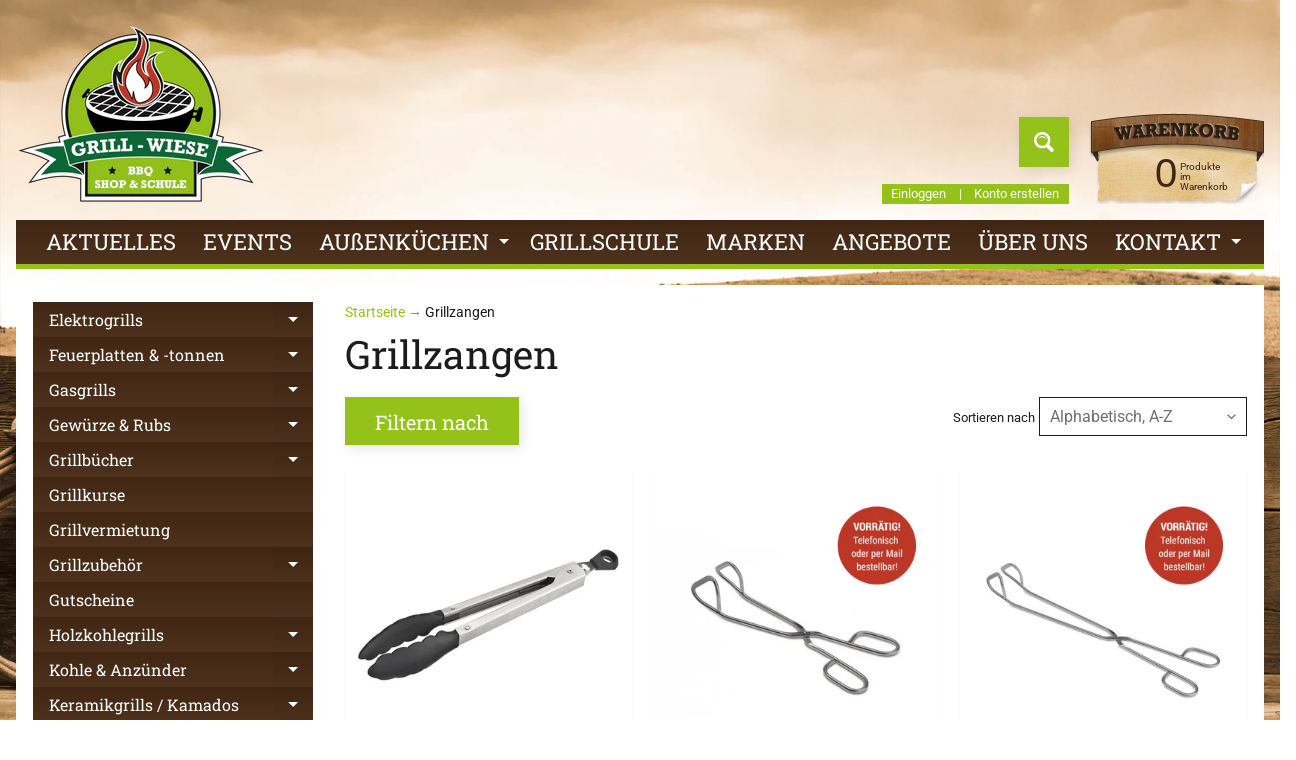

--- FILE ---
content_type: text/html; charset=utf-8
request_url: https://grill-wiese.de/collections/grillzangen
body_size: 41355
content:
<!DOCTYPE html>
<html class="no-js" lang="de">
<head>
<meta charset="utf-8" />
<meta http-equiv="X-UA-Compatible" content="IE=edge" />  
<meta name="viewport" content="width=device-width, initial-scale=1.0, height=device-height, minimum-scale=1.0, user-scalable=0"> 
 <!-- Google Tag Manager -->
<script>(function(w,d,s,l,i){w[l]=w[l]||[];w[l].push({'gtm.start':
new Date().getTime(),event:'gtm.js'});var f=d.getElementsByTagName(s)[0],
j=d.createElement(s),dl=l!='dataLayer'?'&l='+l:'';j.async=true;j.src=
'https://www.googletagmanager.com/gtm.js?id='+i+dl;f.parentNode.insertBefore(j,f);
})(window,document,'script','dataLayer','GTM-WMQWWCN');</script>
<!-- End Google Tag Manager -->
  

  <link rel="shortcut icon" href="//grill-wiese.de/cdn/shop/files/Favicon_Grill-Wiese_32x32.png?v=1613503051" type="image/png">

  

  <link rel="apple-touch-icon" href="//grill-wiese.de/cdn/shop/files/Grill-Wiese_Touch-Icon_152x152.jpg?v=1613555965" type="image/png">
 


    <title>Grillzangen | Grill-Wiese</title> 





		
		
			<meta name="description" content="Grillzangen - Grill-Wiese Leipzig | BBQ &amp; Smoker Fans | Professionelles Grillequipment von Top Herstellern, Grills, Smoker, Dutch-Oven, Feuerplatten und vieles mehr....." />
		
	


<link rel="canonical" href="https://grill-wiese.de/collections/grillzangen" /> 
<!-- /snippets/social-meta-tags.liquid -->
<meta property="og:site_name" content="Grill-Wiese">
<meta property="og:url" content="https://grill-wiese.de/collections/grillzangen">
<meta property="og:title" content="Grillzangen">
<meta property="og:type" content="website">
<meta property="og:description" content="Grill-Wiese Leipzig | BBQ & Smoker Fans | Professionelles Grillequipment von Top Herstellern, Grills, Smoker, Dutch-Oven, Feuerplatten und vieles mehr... - professionell grillen und einfache Tricks lernen bei Grillkursen in unserer Grillschule in Leipzig">





<meta name="twitter:card" content="summary_large_image">
<meta name="twitter:title" content="Grillzangen">
<meta name="twitter:description" content="Grill-Wiese Leipzig | BBQ & Smoker Fans | Professionelles Grillequipment von Top Herstellern, Grills, Smoker, Dutch-Oven, Feuerplatten und vieles mehr... - professionell grillen und einfache Tricks lernen bei Grillkursen in unserer Grillschule in Leipzig">

<link href="//grill-wiese.de/cdn/shop/t/11/assets/styles.css?v=4892763090160539181767961321" rel="stylesheet" type="text/css" media="all" />  

<script>
  window.Sunrise = window.Sunrise || {};
  Sunrise.strings = {
    add_to_cart: "In den Warenkorb legen",
    sold_out: "Ausverkauft",
    unavailable: "Nicht verfügbar",
    money_format_json: "{{amount}} \u0026euro;",
    money_format: "{{amount}} &euro;",
    money_with_currency_format_json: "\u0026euro; {{amount}} EUR",
    money_with_currency_format: "&euro; {{amount}} EUR",
    shop_currency: "EUR",
    locale: "de",
    locale_json: "de",
    customer_accounts_enabled: true,
    customer_logged_in: false,
    addressError: "Kann die Adresse nicht finden",
    addressNoResults: "Keine Ergebnisse für diese Adresse",
    addressQueryLimit: "Sie haben die Google- API-Nutzungsgrenze überschritten. Betrachten wir zu einem \u003ca href=\"https:\/\/developers.google.com\/maps\/premium\/usage-limits\"\u003ePremium-Paket\u003c\/a\u003e zu aktualisieren.",
    authError: "Es gab ein Problem bei der Authentifizierung Ihres Google Maps-Kontos.",
    loading: "Wird geladen",
    one_result_found: "1 Ergebnis gefunden",
    number_of_results_found: "[results_count] Ergebnisse gefunden",
    number_of_results: "[result_number] von [results_count]"
  };
  window.theme = {
    info: {
      name: "Sunrise"
    },
    settings: {
      predictiveSearchEnabled: true,
      predictiveSearchShowPrice: true,
      predictiveSearchShowVendor: true,
      predictiveSearchType: "products"
    }
  };
  window.routes = {
    rootUrl: "\/",
    searchUrl: "\/search"
  };
</script><script src="//grill-wiese.de/cdn/shop/t/11/assets/lazysizes.js?v=11224823923325787921600762029" async="async"></script>
<script src="//grill-wiese.de/cdn/shop/t/11/assets/vendor.js?v=150847571458054499851600762022" type="text/javascript"></script> 
<script src="//grill-wiese.de/cdn/shop/t/11/assets/theme.js?v=74309672591509908791601622248" type="text/javascript"></script> 

<script>window.performance && window.performance.mark && window.performance.mark('shopify.content_for_header.start');</script><meta name="google-site-verification" content="56xNpeo9khVr-TmduJX-VlB9R6Qn1L5w87_mEDfeRGc">
<meta name="facebook-domain-verification" content="4u17bxquvf8au2puq56b34gt2tc9kh">
<meta id="shopify-digital-wallet" name="shopify-digital-wallet" content="/7441573/digital_wallets/dialog">
<meta name="shopify-checkout-api-token" content="aa798e6f313457427d4b261ff3c0148e">
<meta id="in-context-paypal-metadata" data-shop-id="7441573" data-venmo-supported="false" data-environment="production" data-locale="de_DE" data-paypal-v4="true" data-currency="EUR">
<link rel="alternate" type="application/atom+xml" title="Feed" href="/collections/grillzangen.atom" />
<link rel="alternate" type="application/json+oembed" href="https://grill-wiese.de/collections/grillzangen.oembed">
<script async="async" src="/checkouts/internal/preloads.js?locale=de-DE"></script>
<link rel="preconnect" href="https://shop.app" crossorigin="anonymous">
<script async="async" src="https://shop.app/checkouts/internal/preloads.js?locale=de-DE&shop_id=7441573" crossorigin="anonymous"></script>
<script id="apple-pay-shop-capabilities" type="application/json">{"shopId":7441573,"countryCode":"DE","currencyCode":"EUR","merchantCapabilities":["supports3DS"],"merchantId":"gid:\/\/shopify\/Shop\/7441573","merchantName":"Grill-Wiese","requiredBillingContactFields":["postalAddress","email"],"requiredShippingContactFields":["postalAddress","email"],"shippingType":"shipping","supportedNetworks":["visa","maestro","masterCard","amex"],"total":{"type":"pending","label":"Grill-Wiese","amount":"1.00"},"shopifyPaymentsEnabled":true,"supportsSubscriptions":true}</script>
<script id="shopify-features" type="application/json">{"accessToken":"aa798e6f313457427d4b261ff3c0148e","betas":["rich-media-storefront-analytics"],"domain":"grill-wiese.de","predictiveSearch":true,"shopId":7441573,"locale":"de"}</script>
<script>var Shopify = Shopify || {};
Shopify.shop = "bbq-smoker-fans.myshopify.com";
Shopify.locale = "de";
Shopify.currency = {"active":"EUR","rate":"1.0"};
Shopify.country = "DE";
Shopify.theme = {"name":"Sunrise-Grill-Wiese (Version 2020-09)","id":112373596317,"schema_name":"Sunrise","schema_version":"8.05.02","theme_store_id":57,"role":"main"};
Shopify.theme.handle = "null";
Shopify.theme.style = {"id":null,"handle":null};
Shopify.cdnHost = "grill-wiese.de/cdn";
Shopify.routes = Shopify.routes || {};
Shopify.routes.root = "/";</script>
<script type="module">!function(o){(o.Shopify=o.Shopify||{}).modules=!0}(window);</script>
<script>!function(o){function n(){var o=[];function n(){o.push(Array.prototype.slice.apply(arguments))}return n.q=o,n}var t=o.Shopify=o.Shopify||{};t.loadFeatures=n(),t.autoloadFeatures=n()}(window);</script>
<script>
  window.ShopifyPay = window.ShopifyPay || {};
  window.ShopifyPay.apiHost = "shop.app\/pay";
  window.ShopifyPay.redirectState = null;
</script>
<script id="shop-js-analytics" type="application/json">{"pageType":"collection"}</script>
<script defer="defer" async type="module" src="//grill-wiese.de/cdn/shopifycloud/shop-js/modules/v2/client.init-shop-cart-sync_kxAhZfSm.de.esm.js"></script>
<script defer="defer" async type="module" src="//grill-wiese.de/cdn/shopifycloud/shop-js/modules/v2/chunk.common_5BMd6ono.esm.js"></script>
<script type="module">
  await import("//grill-wiese.de/cdn/shopifycloud/shop-js/modules/v2/client.init-shop-cart-sync_kxAhZfSm.de.esm.js");
await import("//grill-wiese.de/cdn/shopifycloud/shop-js/modules/v2/chunk.common_5BMd6ono.esm.js");

  window.Shopify.SignInWithShop?.initShopCartSync?.({"fedCMEnabled":true,"windoidEnabled":true});

</script>
<script>
  window.Shopify = window.Shopify || {};
  if (!window.Shopify.featureAssets) window.Shopify.featureAssets = {};
  window.Shopify.featureAssets['shop-js'] = {"shop-cart-sync":["modules/v2/client.shop-cart-sync_81xuAXRO.de.esm.js","modules/v2/chunk.common_5BMd6ono.esm.js"],"init-fed-cm":["modules/v2/client.init-fed-cm_B2l2C8gd.de.esm.js","modules/v2/chunk.common_5BMd6ono.esm.js"],"shop-button":["modules/v2/client.shop-button_DteRmTIv.de.esm.js","modules/v2/chunk.common_5BMd6ono.esm.js"],"init-windoid":["modules/v2/client.init-windoid_BrVTPDHy.de.esm.js","modules/v2/chunk.common_5BMd6ono.esm.js"],"shop-cash-offers":["modules/v2/client.shop-cash-offers_uZhaqfcC.de.esm.js","modules/v2/chunk.common_5BMd6ono.esm.js","modules/v2/chunk.modal_DhTZgVSk.esm.js"],"shop-toast-manager":["modules/v2/client.shop-toast-manager_lTRStNPf.de.esm.js","modules/v2/chunk.common_5BMd6ono.esm.js"],"init-shop-email-lookup-coordinator":["modules/v2/client.init-shop-email-lookup-coordinator_BhyMm2Vh.de.esm.js","modules/v2/chunk.common_5BMd6ono.esm.js"],"pay-button":["modules/v2/client.pay-button_uIj7-e2V.de.esm.js","modules/v2/chunk.common_5BMd6ono.esm.js"],"avatar":["modules/v2/client.avatar_BTnouDA3.de.esm.js"],"init-shop-cart-sync":["modules/v2/client.init-shop-cart-sync_kxAhZfSm.de.esm.js","modules/v2/chunk.common_5BMd6ono.esm.js"],"shop-login-button":["modules/v2/client.shop-login-button_hqVUT9QF.de.esm.js","modules/v2/chunk.common_5BMd6ono.esm.js","modules/v2/chunk.modal_DhTZgVSk.esm.js"],"init-customer-accounts-sign-up":["modules/v2/client.init-customer-accounts-sign-up_0Oyvgx7Z.de.esm.js","modules/v2/client.shop-login-button_hqVUT9QF.de.esm.js","modules/v2/chunk.common_5BMd6ono.esm.js","modules/v2/chunk.modal_DhTZgVSk.esm.js"],"init-shop-for-new-customer-accounts":["modules/v2/client.init-shop-for-new-customer-accounts_DojLPa1w.de.esm.js","modules/v2/client.shop-login-button_hqVUT9QF.de.esm.js","modules/v2/chunk.common_5BMd6ono.esm.js","modules/v2/chunk.modal_DhTZgVSk.esm.js"],"init-customer-accounts":["modules/v2/client.init-customer-accounts_DWlFj6gc.de.esm.js","modules/v2/client.shop-login-button_hqVUT9QF.de.esm.js","modules/v2/chunk.common_5BMd6ono.esm.js","modules/v2/chunk.modal_DhTZgVSk.esm.js"],"shop-follow-button":["modules/v2/client.shop-follow-button_BEIcZOGj.de.esm.js","modules/v2/chunk.common_5BMd6ono.esm.js","modules/v2/chunk.modal_DhTZgVSk.esm.js"],"lead-capture":["modules/v2/client.lead-capture_BSpzCmmh.de.esm.js","modules/v2/chunk.common_5BMd6ono.esm.js","modules/v2/chunk.modal_DhTZgVSk.esm.js"],"checkout-modal":["modules/v2/client.checkout-modal_8HiTfxyj.de.esm.js","modules/v2/chunk.common_5BMd6ono.esm.js","modules/v2/chunk.modal_DhTZgVSk.esm.js"],"shop-login":["modules/v2/client.shop-login_Fe0VhLV0.de.esm.js","modules/v2/chunk.common_5BMd6ono.esm.js","modules/v2/chunk.modal_DhTZgVSk.esm.js"],"payment-terms":["modules/v2/client.payment-terms_C8PkVPzh.de.esm.js","modules/v2/chunk.common_5BMd6ono.esm.js","modules/v2/chunk.modal_DhTZgVSk.esm.js"]};
</script>
<script>(function() {
  var isLoaded = false;
  function asyncLoad() {
    if (isLoaded) return;
    isLoaded = true;
    var urls = ["https:\/\/www.improvedcontactform.com\/icf.js?shop=bbq-smoker-fans.myshopify.com","https:\/\/sliderapp.hulkapps.com\/assets\/js\/slider.js?shop=bbq-smoker-fans.myshopify.com","https:\/\/static.klaviyo.com\/onsite\/js\/klaviyo.js?company_id=SeHGm4\u0026shop=bbq-smoker-fans.myshopify.com","https:\/\/loox.io\/widget\/V1ZiUVfTEc\/loox.1617175866500.js?shop=bbq-smoker-fans.myshopify.com","https:\/\/plugin.authorized.by\/js\/storefront.js?shop=bbq-smoker-fans.myshopify.com","https:\/\/plugin.brevo.com\/integrations\/api\/automation\/script?user_connection_id=6200d968455a0b382a654674\u0026ma-key=rhmmwv0m838wcxkhhbfu1c8o\u0026shop=bbq-smoker-fans.myshopify.com","https:\/\/plugin.brevo.com\/integrations\/api\/sy\/cart_tracking\/script?user_connection_id=6200d968455a0b382a654674\u0026ma-key=rhmmwv0m838wcxkhhbfu1c8o\u0026shop=bbq-smoker-fans.myshopify.com","https:\/\/cartconvert-scripts.esc-apps-cdn.com\/client.js?disableCart=0\u0026disableProduct=0\u0026disablePopup=0\u0026disablePopupCart=0\u0026shop=bbq-smoker-fans.myshopify.com","\/\/cdn.shopify.com\/proxy\/a2b4aea6e85c73a1a3e284c74da402ff52efea93557c28f62dee72f081c800e0\/s.pandect.es\/v2.2\/gdpr-cookie-consent.min.js?shop=bbq-smoker-fans.myshopify.com\u0026sp-cache-control=cHVibGljLCBtYXgtYWdlPTkwMA","https:\/\/static2.rapidsearch.dev\/resultpage.js?shop=bbq-smoker-fans.myshopify.com","https:\/\/socials.bestfreecdn.com\/storage\/js\/socials-7441573.js?ver=45\u0026shop=bbq-smoker-fans.myshopify.com","https:\/\/socials.bestfreecdn.com\/storage\/js\/socials-7441573.js?ver=45\u0026shop=bbq-smoker-fans.myshopify.com","https:\/\/port.bestfreecdn.com\/storage\/js\/port-7441573.js?ver=37\u0026shop=bbq-smoker-fans.myshopify.com"];
    for (var i = 0; i < urls.length; i++) {
      var s = document.createElement('script');
      s.type = 'text/javascript';
      s.async = true;
      s.src = urls[i];
      var x = document.getElementsByTagName('script')[0];
      x.parentNode.insertBefore(s, x);
    }
  };
  if(window.attachEvent) {
    window.attachEvent('onload', asyncLoad);
  } else {
    window.addEventListener('load', asyncLoad, false);
  }
})();</script>
<script id="__st">var __st={"a":7441573,"offset":3600,"reqid":"75fa099f-85f3-4b20-a75d-b3ad3aab0d44-1768970769","pageurl":"grill-wiese.de\/collections\/grillzangen","u":"702afba679b4","p":"collection","rtyp":"collection","rid":135521009709};</script>
<script>window.ShopifyPaypalV4VisibilityTracking = true;</script>
<script id="captcha-bootstrap">!function(){'use strict';const t='contact',e='account',n='new_comment',o=[[t,t],['blogs',n],['comments',n],[t,'customer']],c=[[e,'customer_login'],[e,'guest_login'],[e,'recover_customer_password'],[e,'create_customer']],r=t=>t.map((([t,e])=>`form[action*='/${t}']:not([data-nocaptcha='true']) input[name='form_type'][value='${e}']`)).join(','),a=t=>()=>t?[...document.querySelectorAll(t)].map((t=>t.form)):[];function s(){const t=[...o],e=r(t);return a(e)}const i='password',u='form_key',d=['recaptcha-v3-token','g-recaptcha-response','h-captcha-response',i],f=()=>{try{return window.sessionStorage}catch{return}},m='__shopify_v',_=t=>t.elements[u];function p(t,e,n=!1){try{const o=window.sessionStorage,c=JSON.parse(o.getItem(e)),{data:r}=function(t){const{data:e,action:n}=t;return t[m]||n?{data:e,action:n}:{data:t,action:n}}(c);for(const[e,n]of Object.entries(r))t.elements[e]&&(t.elements[e].value=n);n&&o.removeItem(e)}catch(o){console.error('form repopulation failed',{error:o})}}const l='form_type',E='cptcha';function T(t){t.dataset[E]=!0}const w=window,h=w.document,L='Shopify',v='ce_forms',y='captcha';let A=!1;((t,e)=>{const n=(g='f06e6c50-85a8-45c8-87d0-21a2b65856fe',I='https://cdn.shopify.com/shopifycloud/storefront-forms-hcaptcha/ce_storefront_forms_captcha_hcaptcha.v1.5.2.iife.js',D={infoText:'Durch hCaptcha geschützt',privacyText:'Datenschutz',termsText:'Allgemeine Geschäftsbedingungen'},(t,e,n)=>{const o=w[L][v],c=o.bindForm;if(c)return c(t,g,e,D).then(n);var r;o.q.push([[t,g,e,D],n]),r=I,A||(h.body.append(Object.assign(h.createElement('script'),{id:'captcha-provider',async:!0,src:r})),A=!0)});var g,I,D;w[L]=w[L]||{},w[L][v]=w[L][v]||{},w[L][v].q=[],w[L][y]=w[L][y]||{},w[L][y].protect=function(t,e){n(t,void 0,e),T(t)},Object.freeze(w[L][y]),function(t,e,n,w,h,L){const[v,y,A,g]=function(t,e,n){const i=e?o:[],u=t?c:[],d=[...i,...u],f=r(d),m=r(i),_=r(d.filter((([t,e])=>n.includes(e))));return[a(f),a(m),a(_),s()]}(w,h,L),I=t=>{const e=t.target;return e instanceof HTMLFormElement?e:e&&e.form},D=t=>v().includes(t);t.addEventListener('submit',(t=>{const e=I(t);if(!e)return;const n=D(e)&&!e.dataset.hcaptchaBound&&!e.dataset.recaptchaBound,o=_(e),c=g().includes(e)&&(!o||!o.value);(n||c)&&t.preventDefault(),c&&!n&&(function(t){try{if(!f())return;!function(t){const e=f();if(!e)return;const n=_(t);if(!n)return;const o=n.value;o&&e.removeItem(o)}(t);const e=Array.from(Array(32),(()=>Math.random().toString(36)[2])).join('');!function(t,e){_(t)||t.append(Object.assign(document.createElement('input'),{type:'hidden',name:u})),t.elements[u].value=e}(t,e),function(t,e){const n=f();if(!n)return;const o=[...t.querySelectorAll(`input[type='${i}']`)].map((({name:t})=>t)),c=[...d,...o],r={};for(const[a,s]of new FormData(t).entries())c.includes(a)||(r[a]=s);n.setItem(e,JSON.stringify({[m]:1,action:t.action,data:r}))}(t,e)}catch(e){console.error('failed to persist form',e)}}(e),e.submit())}));const S=(t,e)=>{t&&!t.dataset[E]&&(n(t,e.some((e=>e===t))),T(t))};for(const o of['focusin','change'])t.addEventListener(o,(t=>{const e=I(t);D(e)&&S(e,y())}));const B=e.get('form_key'),M=e.get(l),P=B&&M;t.addEventListener('DOMContentLoaded',(()=>{const t=y();if(P)for(const e of t)e.elements[l].value===M&&p(e,B);[...new Set([...A(),...v().filter((t=>'true'===t.dataset.shopifyCaptcha))])].forEach((e=>S(e,t)))}))}(h,new URLSearchParams(w.location.search),n,t,e,['guest_login'])})(!0,!0)}();</script>
<script integrity="sha256-4kQ18oKyAcykRKYeNunJcIwy7WH5gtpwJnB7kiuLZ1E=" data-source-attribution="shopify.loadfeatures" defer="defer" src="//grill-wiese.de/cdn/shopifycloud/storefront/assets/storefront/load_feature-a0a9edcb.js" crossorigin="anonymous"></script>
<script crossorigin="anonymous" defer="defer" src="//grill-wiese.de/cdn/shopifycloud/storefront/assets/shopify_pay/storefront-65b4c6d7.js?v=20250812"></script>
<script data-source-attribution="shopify.dynamic_checkout.dynamic.init">var Shopify=Shopify||{};Shopify.PaymentButton=Shopify.PaymentButton||{isStorefrontPortableWallets:!0,init:function(){window.Shopify.PaymentButton.init=function(){};var t=document.createElement("script");t.src="https://grill-wiese.de/cdn/shopifycloud/portable-wallets/latest/portable-wallets.de.js",t.type="module",document.head.appendChild(t)}};
</script>
<script data-source-attribution="shopify.dynamic_checkout.buyer_consent">
  function portableWalletsHideBuyerConsent(e){var t=document.getElementById("shopify-buyer-consent"),n=document.getElementById("shopify-subscription-policy-button");t&&n&&(t.classList.add("hidden"),t.setAttribute("aria-hidden","true"),n.removeEventListener("click",e))}function portableWalletsShowBuyerConsent(e){var t=document.getElementById("shopify-buyer-consent"),n=document.getElementById("shopify-subscription-policy-button");t&&n&&(t.classList.remove("hidden"),t.removeAttribute("aria-hidden"),n.addEventListener("click",e))}window.Shopify?.PaymentButton&&(window.Shopify.PaymentButton.hideBuyerConsent=portableWalletsHideBuyerConsent,window.Shopify.PaymentButton.showBuyerConsent=portableWalletsShowBuyerConsent);
</script>
<script data-source-attribution="shopify.dynamic_checkout.cart.bootstrap">document.addEventListener("DOMContentLoaded",(function(){function t(){return document.querySelector("shopify-accelerated-checkout-cart, shopify-accelerated-checkout")}if(t())Shopify.PaymentButton.init();else{new MutationObserver((function(e,n){t()&&(Shopify.PaymentButton.init(),n.disconnect())})).observe(document.body,{childList:!0,subtree:!0})}}));
</script>
<link id="shopify-accelerated-checkout-styles" rel="stylesheet" media="screen" href="https://grill-wiese.de/cdn/shopifycloud/portable-wallets/latest/accelerated-checkout-backwards-compat.css" crossorigin="anonymous">
<style id="shopify-accelerated-checkout-cart">
        #shopify-buyer-consent {
  margin-top: 1em;
  display: inline-block;
  width: 100%;
}

#shopify-buyer-consent.hidden {
  display: none;
}

#shopify-subscription-policy-button {
  background: none;
  border: none;
  padding: 0;
  text-decoration: underline;
  font-size: inherit;
  cursor: pointer;
}

#shopify-subscription-policy-button::before {
  box-shadow: none;
}

      </style>

<script>window.performance && window.performance.mark && window.performance.mark('shopify.content_for_header.end');</script>

	<script>var loox_global_hash = '1768922476471';</script><style>.loox-reviews-default { max-width: 1200px; margin: 0 auto; }</style><svg xmlns="http://www.w3.org/2000/svg" style="display: none" id="loox-rating-icon-svg-store">
	<defs>
		<clipPath id="looxicons-rating-icon-fill_star-pointy-fill__a">
			<path d="M0 0h24v24H0z" />
		</clipPath>

		<clipPath id="looxicons-rating-icon-line_star-pointy-line__a">
			<path d="M0 0h24v24H0z" />
		</clipPath>
	</defs>
	<symbol id="looxicons-rating-icon-fill" viewBox="0 0 24 24" fill="currentcolor">
		<g clip-path="url(#star-pointy-fill__a)">
			<path
				d="m12 19.261-7.416 4.151 1.656-8.335L0 9.306l8.44-1.002L12 .588l3.56 7.717L24 9.306l-6.24 5.77 1.656 8.336L12 19.262Z"
			/>
		</g>
	</symbol>
	<symbol id="looxicons-rating-icon-line" viewBox="0 0 24 24" fill="currentcolor">
		<g clip-path="url(#star-pointy-line__a)">
			<path
				d="m12 19.261-7.416 4.151 1.656-8.335L0 9.306l8.44-1.002L12 .588l3.56 7.717L24 9.306l-6.24 5.77 1.656 8.336L12 19.262Zm0-2.41 4.465 2.5-.997-5.019 3.756-3.475-5.081-.602L12 5.608l-2.143 4.648-5.081.601 3.756 3.475-.997 5.019L12 16.85Z"
			/>
		</g>
	</symbol>
	<defs>
		<style>
			.lx-icon-fill {
				--lx-fill-width: calc(100% - var(--lx-rating-percent, 0%));
				clip-path: inset(0 var(--lx-fill-width, 0) 0 0);
			}
			.lx-icon-line {
				clip-path: inset(0 0 0 var(--lx-rating-percent, 0%));
			}
			[data-lx-fill='empty'] {
				--lx-rating-percent: 0%;
			}
			[data-lx-fill='half'] {
				--lx-rating-percent: 50%;
			}
			[data-lx-fill='full'] {
				--lx-rating-percent: 100%;
			}
		</style>

		<g id="looxicons-rating-icon">
			<use href="#looxicons-rating-icon-line" class="lx-icon-line"></use>
			<use href="#looxicons-rating-icon-fill" class="lx-icon-fill"></use>
		</g>
	</defs>
</svg>

  


  <script type="text/javascript">
    window.RapidSearchAdmin = false;
  </script>


<!-- BEGIN app block: shopify://apps/powerful-form-builder/blocks/app-embed/e4bcb1eb-35b2-42e6-bc37-bfe0e1542c9d --><script type="text/javascript" hs-ignore data-cookieconsent="ignore">
  var Globo = Globo || {};
  var globoFormbuilderRecaptchaInit = function(){};
  var globoFormbuilderHcaptchaInit = function(){};
  window.Globo.FormBuilder = window.Globo.FormBuilder || {};
  window.Globo.FormBuilder.shop = {"configuration":{"money_format":"{{amount}} &euro;"},"pricing":{"features":{"bulkOrderForm":true,"cartForm":true,"fileUpload":30,"removeCopyright":true,"restrictedEmailDomains":false}},"settings":{"copyright":"Powered by <a href=\"https://globosoftware.net\" target=\"_blank\">Globo</a> <a href=\"https://apps.shopify.com/form-builder-contact-form\" target=\"_blank\">Form Builder</a>","hideWaterMark":false,"reCaptcha":{"recaptchaType":"v2","siteKey":false,"languageCode":"en"},"scrollTop":false,"customCssCode":"","customCssEnabled":false,"additionalColumns":[]},"encryption_form_id":1,"url":"https://app.powerfulform.com/","CDN_URL":"https://dxo9oalx9qc1s.cloudfront.net"};

  if(window.Globo.FormBuilder.shop.settings.customCssEnabled && window.Globo.FormBuilder.shop.settings.customCssCode){
    const customStyle = document.createElement('style');
    customStyle.type = 'text/css';
    customStyle.innerHTML = window.Globo.FormBuilder.shop.settings.customCssCode;
    document.head.appendChild(customStyle);
  }

  window.Globo.FormBuilder.forms = [];
    
      
      
      
      window.Globo.FormBuilder.forms[56388] = {"56388":{"elements":[{"id":"group-1","type":"group","label":"Page 1","description":"","elements":[{"id":"text","type":"text","label":{"en":"Name","de":"Vorname, Nachname"},"placeholder":{"en":""},"description":null,"hideLabel":false,"required":true,"columnWidth":100,"ifHideLabel":false},{"id":"email","type":"email","label":"Email","placeholder":{"en":""},"description":null,"hideLabel":false,"required":true,"columnWidth":50,"conditionalField":false},{"id":"phone-1","type":"phone","label":{"de":"Telefonnummer"},"placeholder":"","description":"","validatePhone":false,"onlyShowFlag":false,"defaultCountryCode":"auto","limitCharacters":false,"characters":100,"hideLabel":false,"keepPositionLabel":false,"columnWidth":50,"displayType":"show","displayDisjunctive":false,"conditionalField":false,"required":true},{"id":"text-4","type":"text","label":{"en":"Name","de":"PLZ, Wohnort"},"placeholder":{"en":""},"description":null,"hideLabel":false,"required":true,"columnWidth":100,"ifHideLabel":false,"conditionalField":false},{"id":"text-5","type":"text","label":{"en":"Name","de":"Straße, Hausnummer"},"placeholder":{"en":""},"description":null,"hideLabel":false,"required":true,"columnWidth":100,"ifHideLabel":false,"conditionalField":false},{"id":"text-2","type":"text","label":{"en":" Order Number ","de":"Produktname"},"placeholder":"","description":"","limitCharacters":false,"characters":100,"hideLabel":false,"keepPositionLabel":false,"columnWidth":100,"displayType":"show","displayDisjunctive":false,"conditionalField":false,"required":true},{"id":"text-1","type":"text","label":{"en":" Order Number ","de":"Kaufdatum"},"placeholder":"","description":"","limitCharacters":false,"characters":100,"hideLabel":false,"keepPositionLabel":false,"columnWidth":50,"displayType":"show","displayDisjunctive":false,"conditionalField":false,"required":true},{"id":"text-3","type":"text","label":{"en":" Order Number ","de":"Seriennummer"},"placeholder":"","description":"","limitCharacters":false,"characters":100,"hideLabel":false,"keepPositionLabel":false,"columnWidth":50,"displayType":"show","displayDisjunctive":false,"conditionalField":false,"required":false},{"id":"textarea-1","type":"textarea","label":{"en":"Description Of Problem","de":"Ausführliche und detaillierte Problem- bzw. Fehlerbeschreibung"},"placeholder":"","description":"","limitCharacters":false,"characters":100,"hideLabel":false,"keepPositionLabel":false,"columnWidth":100,"displayType":"show","displayDisjunctive":false,"conditionalField":false,"required":true},{"id":"file2-1","type":"file2","label":{"en":" Attachment ","de":"Fotos vom Gerät und Defekt"},"button-text":{"de":"Explorer öffnen"},"placeholder":{"de":"Datei auswählen oder ziehen"},"hint":{"en":"Supported format: PDF,JPG, JPEG, PNG, MP4,MOV.","de":"Unterstütztes Dateiformat: PDF,JPG, JPEG, PNG, MP4,MOV."},"allowed-multiple":true,"allowed-extensions":["jpg","jpeg","png","mp4","mov","pdf"],"description":"","hideLabel":false,"keepPositionLabel":false,"columnWidth":50,"displayType":"show","displayDisjunctive":false,"conditionalField":false,"required":true},{"id":"file2-2","type":"file2","label":{"en":" Proof of Purchase ","de":"Foto vom Kaufbeleg"},"button-text":{"de":"Explorer öffnen"},"placeholder":{"de":"Datei auswählen oder ziehen"},"hint":{"en":"Supported format: PDF,JPG, JPEG, PNG, MP4,MOV.","de":"Unterstützes Dateiformat: PDF,JPG, JPEG, PNG, MP4,MOV."},"allowed-multiple":true,"allowed-extensions":["jpg","jpeg","png","pdf"],"description":"","hideLabel":false,"keepPositionLabel":false,"columnWidth":50,"displayType":"show","displayDisjunctive":false,"conditionalField":false,"required":true}]}],"errorMessage":{"required":{"de":"{{ label | capitalize }} ist notwendig"},"minSelections":"Please choose at least {{ min_selections }} options","maxSelections":"Please choose at maximum of {{ max_selections }} options","exactlySelections":"Please choose exactly {{ exact_selections }} options","invalid":{"de":"Ungültige Eingabe"},"invalidName":{"de":"Ungültige Eingabe"},"invalidEmail":{"de":"Ungültige Eingabe"},"restrictedEmailDomain":"This email domain is restricted","invalidURL":{"de":"Ungültige Eingabe"},"invalidPhone":{"de":"Ungültige Eingabe"},"invalidNumber":{"de":"Ungültige Eingabe"},"invalidPassword":{"de":"Ungültige Eingabe"},"confirmPasswordNotMatch":"Confirmed password doesn't match","customerAlreadyExists":"Customer already exists","keyAlreadyExists":"Data already exists","fileSizeLimit":{"de":"Datei zu groß, max. 2 MB"},"fileNotAllowed":{"de":"Dateiformat nicht zugelassen"},"requiredCaptcha":"Required captcha","requiredProducts":"Please select product","limitQuantity":"The number of products left in stock has been exceeded","shopifyInvalidPhone":"phone - Enter a valid phone number to use this delivery method","shopifyPhoneHasAlready":"phone - Phone has already been taken","shopifyInvalidProvice":"addresses.province - is not valid","otherError":"Something went wrong, please try again"},"appearance":{"layout":"boxed","width":600,"style":"classic","mainColor":"rgba(0,0,0,1)","floatingIcon":"\u003csvg aria-hidden=\"true\" focusable=\"false\" data-prefix=\"far\" data-icon=\"envelope\" class=\"svg-inline--fa fa-envelope fa-w-16\" role=\"img\" xmlns=\"http:\/\/www.w3.org\/2000\/svg\" viewBox=\"0 0 512 512\"\u003e\u003cpath fill=\"currentColor\" d=\"M464 64H48C21.49 64 0 85.49 0 112v288c0 26.51 21.49 48 48 48h416c26.51 0 48-21.49 48-48V112c0-26.51-21.49-48-48-48zm0 48v40.805c-22.422 18.259-58.168 46.651-134.587 106.49-16.841 13.247-50.201 45.072-73.413 44.701-23.208.375-56.579-31.459-73.413-44.701C106.18 199.465 70.425 171.067 48 152.805V112h416zM48 400V214.398c22.914 18.251 55.409 43.862 104.938 82.646 21.857 17.205 60.134 55.186 103.062 54.955 42.717.231 80.509-37.199 103.053-54.947 49.528-38.783 82.032-64.401 104.947-82.653V400H48z\"\u003e\u003c\/path\u003e\u003c\/svg\u003e","floatingText":null,"displayOnAllPage":false,"formType":"normalForm","background":"color","backgroundColor":"#fff","theme_design":true,"descriptionColor":"#6c757d","headingColor":"#000","labelColor":"#000","optionColor":"#000","paragraphBackground":"#fff","paragraphColor":"#000","colorScheme":{"solidButton":{"red":0,"green":0,"blue":0},"solidButtonLabel":{"red":255,"green":255,"blue":255},"text":{"red":0,"green":0,"blue":0},"outlineButton":{"red":0,"green":0,"blue":0},"background":{"red":255,"green":255,"blue":255}},"imageLayout":"none","fontSize":"medium"},"afterSubmit":{"action":"clearForm","title":{"de":"Vielen Dank für deine Nachricht"},"message":{"de":"\u003cp\u003eVielen Dank, dass du unser Reklamtionsformular genutzt hast. Wenn dieses vollständig ausgefüllt ist, können wir dein Anliegen zügig bearbeiten.\u003c\/p\u003e\u003cp\u003e\u003cbr\u003e\u003c\/p\u003e\u003cp\u003eMit freundlichen Grill-Grüßen\u003c\/p\u003e\u003cp\u003e\u003cbr\u003e\u003c\/p\u003e\u003cp\u003eDas Grill-Wiese-Team.\u003c\/p\u003e"},"redirectUrl":null},"footer":{"description":null,"previousText":"Previous","nextText":"Next","submitText":"Submit","submitAlignment":"left","submitFullWidth":true,"resetButton":false},"header":{"active":true,"title":{"de":"Reklamationsformular"},"description":{"de":"\u003cp\u003eSelbstverständlich möchten wir deine Reklamation zügig bearbeiten. Wir bitten um Verständnis, dass dies nur bei einem vollständig ausgefülltem Formular möglich ist. Vielen Dank für deine Mithilfe!\u003c\/p\u003e"},"headerAlignment":"left"},"isStepByStepForm":true,"publish":{"requiredLogin":false,"requiredLoginMessage":"Please \u003ca href='\/account\/login' title='login'\u003elogin\u003c\/a\u003e to continue"},"reCaptcha":{"enable":false},"html":"\n\u003cdiv class=\"globo-form boxed-form globo-form-id-56388 \" data-locale=\"de\" \u003e\n\n\u003cstyle\u003e\n\n\n    :root .globo-form-app[data-id=\"56388\"]{\n        \n        --gfb-color-solidButton: 0,0,0;\n        --gfb-color-solidButtonColor: rgb(var(--gfb-color-solidButton));\n        --gfb-color-solidButtonLabel: 255,255,255;\n        --gfb-color-solidButtonLabelColor: rgb(var(--gfb-color-solidButtonLabel));\n        --gfb-color-text: 0,0,0;\n        --gfb-color-textColor: rgb(var(--gfb-color-text));\n        --gfb-color-outlineButton: 0,0,0;\n        --gfb-color-outlineButtonColor: rgb(var(--gfb-color-outlineButton));\n        --gfb-color-background: 255,255,255;\n        --gfb-color-backgroundColor: rgb(var(--gfb-color-background));\n        \n        --gfb-main-color: rgba(0,0,0,1);\n        --gfb-primary-color: var(--gfb-color-solidButtonColor, var(--gfb-main-color));\n        --gfb-primary-text-color: var(--gfb-color-solidButtonLabelColor, #FFF);\n        --gfb-form-width: 600px;\n        --gfb-font-family: inherit;\n        --gfb-font-style: inherit;\n        --gfb--image: 40%;\n        --gfb-image-ratio-draft: var(--gfb--image);\n        --gfb-image-ratio: var(--gfb-image-ratio-draft);\n        \n        --gfb-bg-temp-color: #FFF;\n        --gfb-bg-position: ;\n        \n            --gfb-bg-temp-color: #fff;\n        \n        --gfb-bg-color: var(--gfb-color-backgroundColor, var(--gfb-bg-temp-color));\n        \n    }\n    \n.globo-form-id-56388 .globo-form-app{\n    max-width: 600px;\n    width: -webkit-fill-available;\n    \n    background-color: var(--gfb-bg-color);\n    \n    \n}\n\n.globo-form-id-56388 .globo-form-app .globo-heading{\n    color: var(--gfb-color-textColor, #000)\n}\n\n\n.globo-form-id-56388 .globo-form-app .header {\n    text-align:left;\n}\n\n\n.globo-form-id-56388 .globo-form-app .globo-description,\n.globo-form-id-56388 .globo-form-app .header .globo-description{\n    --gfb-color-description: rgba(var(--gfb-color-text), 0.8);\n    color: var(--gfb-color-description, #6c757d);\n}\n.globo-form-id-56388 .globo-form-app .globo-label,\n.globo-form-id-56388 .globo-form-app .globo-form-control label.globo-label,\n.globo-form-id-56388 .globo-form-app .globo-form-control label.globo-label span.label-content{\n    color: var(--gfb-color-textColor, #000);\n    text-align: left !important;\n}\n.globo-form-id-56388 .globo-form-app .globo-label.globo-position-label{\n    height: 20px !important;\n}\n.globo-form-id-56388 .globo-form-app .globo-form-control .help-text.globo-description,\n.globo-form-id-56388 .globo-form-app .globo-form-control span.globo-description{\n    --gfb-color-description: rgba(var(--gfb-color-text), 0.8);\n    color: var(--gfb-color-description, #6c757d);\n}\n.globo-form-id-56388 .globo-form-app .globo-form-control .checkbox-wrapper .globo-option,\n.globo-form-id-56388 .globo-form-app .globo-form-control .radio-wrapper .globo-option\n{\n    color: var(--gfb-color-textColor, #000);\n}\n.globo-form-id-56388 .globo-form-app .footer,\n.globo-form-id-56388 .globo-form-app .gfb__footer{\n    text-align:left;\n}\n.globo-form-id-56388 .globo-form-app .footer button,\n.globo-form-id-56388 .globo-form-app .gfb__footer button{\n    border:1px solid var(--gfb-primary-color);\n    \n        width:100%;\n    \n}\n.globo-form-id-56388 .globo-form-app .footer button.submit,\n.globo-form-id-56388 .globo-form-app .gfb__footer button.submit\n.globo-form-id-56388 .globo-form-app .footer button.checkout,\n.globo-form-id-56388 .globo-form-app .gfb__footer button.checkout,\n.globo-form-id-56388 .globo-form-app .footer button.action.loading .spinner,\n.globo-form-id-56388 .globo-form-app .gfb__footer button.action.loading .spinner{\n    background-color: var(--gfb-primary-color);\n    color : #ffffff;\n}\n.globo-form-id-56388 .globo-form-app .globo-form-control .star-rating\u003efieldset:not(:checked)\u003elabel:before {\n    content: url('data:image\/svg+xml; utf8, \u003csvg aria-hidden=\"true\" focusable=\"false\" data-prefix=\"far\" data-icon=\"star\" class=\"svg-inline--fa fa-star fa-w-18\" role=\"img\" xmlns=\"http:\/\/www.w3.org\/2000\/svg\" viewBox=\"0 0 576 512\"\u003e\u003cpath fill=\"rgba(0,0,0,1)\" d=\"M528.1 171.5L382 150.2 316.7 17.8c-11.7-23.6-45.6-23.9-57.4 0L194 150.2 47.9 171.5c-26.2 3.8-36.7 36.1-17.7 54.6l105.7 103-25 145.5c-4.5 26.3 23.2 46 46.4 33.7L288 439.6l130.7 68.7c23.2 12.2 50.9-7.4 46.4-33.7l-25-145.5 105.7-103c19-18.5 8.5-50.8-17.7-54.6zM388.6 312.3l23.7 138.4L288 385.4l-124.3 65.3 23.7-138.4-100.6-98 139-20.2 62.2-126 62.2 126 139 20.2-100.6 98z\"\u003e\u003c\/path\u003e\u003c\/svg\u003e');\n}\n.globo-form-id-56388 .globo-form-app .globo-form-control .star-rating\u003efieldset\u003einput:checked ~ label:before {\n    content: url('data:image\/svg+xml; utf8, \u003csvg aria-hidden=\"true\" focusable=\"false\" data-prefix=\"fas\" data-icon=\"star\" class=\"svg-inline--fa fa-star fa-w-18\" role=\"img\" xmlns=\"http:\/\/www.w3.org\/2000\/svg\" viewBox=\"0 0 576 512\"\u003e\u003cpath fill=\"rgba(0,0,0,1)\" d=\"M259.3 17.8L194 150.2 47.9 171.5c-26.2 3.8-36.7 36.1-17.7 54.6l105.7 103-25 145.5c-4.5 26.3 23.2 46 46.4 33.7L288 439.6l130.7 68.7c23.2 12.2 50.9-7.4 46.4-33.7l-25-145.5 105.7-103c19-18.5 8.5-50.8-17.7-54.6L382 150.2 316.7 17.8c-11.7-23.6-45.6-23.9-57.4 0z\"\u003e\u003c\/path\u003e\u003c\/svg\u003e');\n}\n.globo-form-id-56388 .globo-form-app .globo-form-control .star-rating\u003efieldset:not(:checked)\u003elabel:hover:before,\n.globo-form-id-56388 .globo-form-app .globo-form-control .star-rating\u003efieldset:not(:checked)\u003elabel:hover ~ label:before{\n    content : url('data:image\/svg+xml; utf8, \u003csvg aria-hidden=\"true\" focusable=\"false\" data-prefix=\"fas\" data-icon=\"star\" class=\"svg-inline--fa fa-star fa-w-18\" role=\"img\" xmlns=\"http:\/\/www.w3.org\/2000\/svg\" viewBox=\"0 0 576 512\"\u003e\u003cpath fill=\"rgba(0,0,0,1)\" d=\"M259.3 17.8L194 150.2 47.9 171.5c-26.2 3.8-36.7 36.1-17.7 54.6l105.7 103-25 145.5c-4.5 26.3 23.2 46 46.4 33.7L288 439.6l130.7 68.7c23.2 12.2 50.9-7.4 46.4-33.7l-25-145.5 105.7-103c19-18.5 8.5-50.8-17.7-54.6L382 150.2 316.7 17.8c-11.7-23.6-45.6-23.9-57.4 0z\"\u003e\u003c\/path\u003e\u003c\/svg\u003e')\n}\n.globo-form-id-56388 .globo-form-app .globo-form-control .checkbox-wrapper .checkbox-input:checked ~ .checkbox-label:before {\n    border-color: var(--gfb-primary-color);\n    box-shadow: 0 4px 6px rgba(50,50,93,0.11), 0 1px 3px rgba(0,0,0,0.08);\n    background-color: var(--gfb-primary-color);\n}\n.globo-form-id-56388 .globo-form-app .step.-completed .step__number,\n.globo-form-id-56388 .globo-form-app .line.-progress,\n.globo-form-id-56388 .globo-form-app .line.-start{\n    background-color: var(--gfb-primary-color);\n}\n.globo-form-id-56388 .globo-form-app .checkmark__check,\n.globo-form-id-56388 .globo-form-app .checkmark__circle{\n    stroke: var(--gfb-primary-color);\n}\n.globo-form-id-56388 .floating-button{\n    background-color: var(--gfb-primary-color);\n}\n.globo-form-id-56388 .globo-form-app .globo-form-control .checkbox-wrapper .checkbox-input ~ .checkbox-label:before,\n.globo-form-app .globo-form-control .radio-wrapper .radio-input ~ .radio-label:after{\n    border-color : var(--gfb-primary-color);\n}\n.globo-form-id-56388 .flatpickr-day.selected, \n.globo-form-id-56388 .flatpickr-day.startRange, \n.globo-form-id-56388 .flatpickr-day.endRange, \n.globo-form-id-56388 .flatpickr-day.selected.inRange, \n.globo-form-id-56388 .flatpickr-day.startRange.inRange, \n.globo-form-id-56388 .flatpickr-day.endRange.inRange, \n.globo-form-id-56388 .flatpickr-day.selected:focus, \n.globo-form-id-56388 .flatpickr-day.startRange:focus, \n.globo-form-id-56388 .flatpickr-day.endRange:focus, \n.globo-form-id-56388 .flatpickr-day.selected:hover, \n.globo-form-id-56388 .flatpickr-day.startRange:hover, \n.globo-form-id-56388 .flatpickr-day.endRange:hover, \n.globo-form-id-56388 .flatpickr-day.selected.prevMonthDay, \n.globo-form-id-56388 .flatpickr-day.startRange.prevMonthDay, \n.globo-form-id-56388 .flatpickr-day.endRange.prevMonthDay, \n.globo-form-id-56388 .flatpickr-day.selected.nextMonthDay, \n.globo-form-id-56388 .flatpickr-day.startRange.nextMonthDay, \n.globo-form-id-56388 .flatpickr-day.endRange.nextMonthDay {\n    background: var(--gfb-primary-color);\n    border-color: var(--gfb-primary-color);\n}\n.globo-form-id-56388 .globo-paragraph {\n    background: #fff;\n    color: var(--gfb-color-textColor, #000);\n    width: 100%!important;\n}\n\n\u003c\/style\u003e\n\n\n\n\n\u003cdiv class=\"globo-form-app boxed-layout gfb-style-classic  gfb-font-size-medium\" data-id=56388\u003e\n    \n    \u003cdiv class=\"header dismiss hidden\" onclick=\"Globo.FormBuilder.closeModalForm(this)\"\u003e\n        \u003csvg width=20 height=20 viewBox=\"0 0 20 20\" class=\"\" focusable=\"false\" aria-hidden=\"true\"\u003e\u003cpath d=\"M11.414 10l4.293-4.293a.999.999 0 1 0-1.414-1.414L10 8.586 5.707 4.293a.999.999 0 1 0-1.414 1.414L8.586 10l-4.293 4.293a.999.999 0 1 0 1.414 1.414L10 11.414l4.293 4.293a.997.997 0 0 0 1.414 0 .999.999 0 0 0 0-1.414L11.414 10z\" fill-rule=\"evenodd\"\u003e\u003c\/path\u003e\u003c\/svg\u003e\n    \u003c\/div\u003e\n    \u003cform class=\"g-container\" novalidate action=\"https:\/\/app.powerfulform.com\/api\/front\/form\/56388\/send\" method=\"POST\" enctype=\"multipart\/form-data\" data-id=56388\u003e\n        \n            \n            \u003cdiv class=\"header\"\u003e\n                \u003ch3 class=\"title globo-heading\"\u003eReklamationsformular\u003c\/h3\u003e\n                \n                \u003cdiv class=\"description globo-description\"\u003e\u003cp\u003eSelbstverständlich möchten wir deine Reklamation zügig bearbeiten. Wir bitten um Verständnis, dass dies nur bei einem vollständig ausgefülltem Formular möglich ist. Vielen Dank für deine Mithilfe!\u003c\/p\u003e\u003c\/div\u003e\n                \n            \u003c\/div\u003e\n            \n        \n        \n            \u003cdiv class=\"globo-formbuilder-wizard\" data-id=56388\u003e\n                \u003cdiv class=\"wizard__content\"\u003e\n                    \u003cheader class=\"wizard__header\"\u003e\n                        \u003cdiv class=\"wizard__steps\"\u003e\n                        \u003cnav class=\"steps hidden\"\u003e\n                            \n                            \n                                \n                            \n                            \n                                \n                                \n                                \n                                \n                                \u003cdiv class=\"step last \" data-element-id=\"group-1\"  data-step=\"0\" \u003e\n                                    \u003cdiv class=\"step__content\"\u003e\n                                        \u003cp class=\"step__number\"\u003e\u003c\/p\u003e\n                                        \u003csvg class=\"checkmark\" xmlns=\"http:\/\/www.w3.org\/2000\/svg\" width=52 height=52 viewBox=\"0 0 52 52\"\u003e\n                                            \u003ccircle class=\"checkmark__circle\" cx=\"26\" cy=\"26\" r=\"25\" fill=\"none\"\/\u003e\n                                            \u003cpath class=\"checkmark__check\" fill=\"none\" d=\"M14.1 27.2l7.1 7.2 16.7-16.8\"\/\u003e\n                                        \u003c\/svg\u003e\n                                        \u003cdiv class=\"lines\"\u003e\n                                            \n                                                \u003cdiv class=\"line -start\"\u003e\u003c\/div\u003e\n                                            \n                                            \u003cdiv class=\"line -background\"\u003e\n                                            \u003c\/div\u003e\n                                            \u003cdiv class=\"line -progress\"\u003e\n                                            \u003c\/div\u003e\n                                        \u003c\/div\u003e  \n                                    \u003c\/div\u003e\n                                \u003c\/div\u003e\n                            \n                        \u003c\/nav\u003e\n                        \u003c\/div\u003e\n                    \u003c\/header\u003e\n                    \u003cdiv class=\"panels\"\u003e\n                        \n                        \n                        \n                        \n                        \u003cdiv class=\"panel \" data-element-id=\"group-1\" data-id=56388  data-step=\"0\" style=\"padding-top:0\"\u003e\n                            \n                                \n                                    \n\n\n\n\n\n\n\n\n\n\n\n\n\n\n\n    \n\n\n\n\n\n\n\u003cdiv class=\"globo-form-control layout-1-column \"  data-type='text'\u003e\n    \n\u003clabel for=\"56388-text\" class=\"classic-label globo-label gfb__label-v2 \"\u003e\n    \u003cspan class=\"label-content\" data-label=\"Vorname, Nachname\"\u003eVorname, Nachname\u003c\/span\u003e\n    \n        \u003cspan class=\"text-danger text-smaller\"\u003e *\u003c\/span\u003e\n    \n\u003c\/label\u003e\n\n    \u003cdiv class=\"globo-form-input\"\u003e\n        \n        \n        \u003cinput type=\"text\"  data-type=\"text\" class=\"classic-input\" id=\"56388-text\" name=\"text\" placeholder=\"\" presence  \u003e\n    \u003c\/div\u003e\n    \n        \u003csmall class=\"help-text globo-description\"\u003e\u003c\/small\u003e\n    \n    \u003csmall class=\"messages\"\u003e\u003c\/small\u003e\n\u003c\/div\u003e\n\n\n\n                                \n                                    \n\n\n\n\n\n\n\n\n\n\n\n\n\n\n\n    \n\n\n\n\n\n\n\u003cdiv class=\"globo-form-control layout-2-column \"  data-type='email'\u003e\n    \n\u003clabel for=\"56388-email\" class=\"classic-label globo-label gfb__label-v2 \"\u003e\n    \u003cspan class=\"label-content\" data-label=\"Email\"\u003eEmail\u003c\/span\u003e\n    \n        \u003cspan class=\"text-danger text-smaller\"\u003e *\u003c\/span\u003e\n    \n\u003c\/label\u003e\n\n    \u003cdiv class=\"globo-form-input\"\u003e\n        \n        \n        \u003cinput type=\"text\"  data-type=\"email\" class=\"classic-input\" id=\"56388-email\" name=\"email\" placeholder=\"\" presence  \u003e\n    \u003c\/div\u003e\n    \n        \u003csmall class=\"help-text globo-description\"\u003e\u003c\/small\u003e\n    \n    \u003csmall class=\"messages\"\u003e\u003c\/small\u003e\n\u003c\/div\u003e\n\n\n                                \n                                    \n\n\n\n\n\n\n\n\n\n\n\n\n\n\n\n    \n\n\n\n\n\n\n\u003cdiv class=\"globo-form-control layout-2-column \"  data-type='phone' \u003e\n    \n\u003clabel for=\"56388-phone-1\" class=\"classic-label globo-label gfb__label-v2 \"\u003e\n    \u003cspan class=\"label-content\" data-label=\"Telefonnummer\"\u003eTelefonnummer\u003c\/span\u003e\n    \n        \u003cspan class=\"text-danger text-smaller\"\u003e *\u003c\/span\u003e\n    \n\u003c\/label\u003e\n\n    \u003cdiv class=\"globo-form-input gfb__phone-placeholder\" input-placeholder=\"\"\u003e\n        \n        \n        \n        \n        \u003cinput type=\"text\"  data-type=\"phone\" class=\"classic-input\" id=\"56388-phone-1\" name=\"phone-1\" placeholder=\"\" presence    default-country-code=\"auto\"\u003e\n    \u003c\/div\u003e\n    \n    \u003csmall class=\"messages\"\u003e\u003c\/small\u003e\n\u003c\/div\u003e\n\n\n                                \n                                    \n\n\n\n\n\n\n\n\n\n\n\n\n\n\n\n    \n\n\n\n\n\n\n\u003cdiv class=\"globo-form-control layout-1-column \"  data-type='text'\u003e\n    \n\u003clabel for=\"56388-text-4\" class=\"classic-label globo-label gfb__label-v2 \"\u003e\n    \u003cspan class=\"label-content\" data-label=\"PLZ, Wohnort\"\u003ePLZ, Wohnort\u003c\/span\u003e\n    \n        \u003cspan class=\"text-danger text-smaller\"\u003e *\u003c\/span\u003e\n    \n\u003c\/label\u003e\n\n    \u003cdiv class=\"globo-form-input\"\u003e\n        \n        \n        \u003cinput type=\"text\"  data-type=\"text\" class=\"classic-input\" id=\"56388-text-4\" name=\"text-4\" placeholder=\"\" presence  \u003e\n    \u003c\/div\u003e\n    \n        \u003csmall class=\"help-text globo-description\"\u003e\u003c\/small\u003e\n    \n    \u003csmall class=\"messages\"\u003e\u003c\/small\u003e\n\u003c\/div\u003e\n\n\n\n                                \n                                    \n\n\n\n\n\n\n\n\n\n\n\n\n\n\n\n    \n\n\n\n\n\n\n\u003cdiv class=\"globo-form-control layout-1-column \"  data-type='text'\u003e\n    \n\u003clabel for=\"56388-text-5\" class=\"classic-label globo-label gfb__label-v2 \"\u003e\n    \u003cspan class=\"label-content\" data-label=\"Straße, Hausnummer\"\u003eStraße, Hausnummer\u003c\/span\u003e\n    \n        \u003cspan class=\"text-danger text-smaller\"\u003e *\u003c\/span\u003e\n    \n\u003c\/label\u003e\n\n    \u003cdiv class=\"globo-form-input\"\u003e\n        \n        \n        \u003cinput type=\"text\"  data-type=\"text\" class=\"classic-input\" id=\"56388-text-5\" name=\"text-5\" placeholder=\"\" presence  \u003e\n    \u003c\/div\u003e\n    \n        \u003csmall class=\"help-text globo-description\"\u003e\u003c\/small\u003e\n    \n    \u003csmall class=\"messages\"\u003e\u003c\/small\u003e\n\u003c\/div\u003e\n\n\n\n                                \n                                    \n\n\n\n\n\n\n\n\n\n\n\n\n\n\n\n    \n\n\n\n\n\n\n\u003cdiv class=\"globo-form-control layout-1-column \"  data-type='text'\u003e\n    \n\u003clabel for=\"56388-text-2\" class=\"classic-label globo-label gfb__label-v2 \"\u003e\n    \u003cspan class=\"label-content\" data-label=\"Produktname\"\u003eProduktname\u003c\/span\u003e\n    \n        \u003cspan class=\"text-danger text-smaller\"\u003e *\u003c\/span\u003e\n    \n\u003c\/label\u003e\n\n    \u003cdiv class=\"globo-form-input\"\u003e\n        \n        \n        \u003cinput type=\"text\"  data-type=\"text\" class=\"classic-input\" id=\"56388-text-2\" name=\"text-2\" placeholder=\"\" presence  \u003e\n    \u003c\/div\u003e\n    \n    \u003csmall class=\"messages\"\u003e\u003c\/small\u003e\n\u003c\/div\u003e\n\n\n\n                                \n                                    \n\n\n\n\n\n\n\n\n\n\n\n\n\n\n\n    \n\n\n\n\n\n\n\u003cdiv class=\"globo-form-control layout-2-column \"  data-type='text'\u003e\n    \n\u003clabel for=\"56388-text-1\" class=\"classic-label globo-label gfb__label-v2 \"\u003e\n    \u003cspan class=\"label-content\" data-label=\"Kaufdatum\"\u003eKaufdatum\u003c\/span\u003e\n    \n        \u003cspan class=\"text-danger text-smaller\"\u003e *\u003c\/span\u003e\n    \n\u003c\/label\u003e\n\n    \u003cdiv class=\"globo-form-input\"\u003e\n        \n        \n        \u003cinput type=\"text\"  data-type=\"text\" class=\"classic-input\" id=\"56388-text-1\" name=\"text-1\" placeholder=\"\" presence  \u003e\n    \u003c\/div\u003e\n    \n    \u003csmall class=\"messages\"\u003e\u003c\/small\u003e\n\u003c\/div\u003e\n\n\n\n                                \n                                    \n\n\n\n\n\n\n\n\n\n\n\n\n\n\n\n    \n\n\n\n\n\n\n\u003cdiv class=\"globo-form-control layout-2-column \"  data-type='text'\u003e\n    \n\u003clabel for=\"56388-text-3\" class=\"classic-label globo-label gfb__label-v2 \"\u003e\n    \u003cspan class=\"label-content\" data-label=\"Seriennummer\"\u003eSeriennummer\u003c\/span\u003e\n    \n        \u003cspan\u003e\u003c\/span\u003e\n    \n\u003c\/label\u003e\n\n    \u003cdiv class=\"globo-form-input\"\u003e\n        \n        \n        \u003cinput type=\"text\"  data-type=\"text\" class=\"classic-input\" id=\"56388-text-3\" name=\"text-3\" placeholder=\"\"   \u003e\n    \u003c\/div\u003e\n    \n    \u003csmall class=\"messages\"\u003e\u003c\/small\u003e\n\u003c\/div\u003e\n\n\n\n                                \n                                    \n\n\n\n\n\n\n\n\n\n\n\n\n\n\n\n    \n\n\n\n\n\n\n\u003cdiv class=\"globo-form-control layout-1-column \"  data-type='textarea'\u003e\n    \n\u003clabel for=\"56388-textarea-1\" class=\"classic-label globo-label gfb__label-v2 \"\u003e\n    \u003cspan class=\"label-content\" data-label=\"Ausführliche und detaillierte Problem- bzw. Fehlerbeschreibung\"\u003eAusführliche und detaillierte Problem- bzw. Fehlerbeschreibung\u003c\/span\u003e\n    \n        \u003cspan class=\"text-danger text-smaller\"\u003e *\u003c\/span\u003e\n    \n\u003c\/label\u003e\n\n    \u003cdiv class=\"globo-form-input\"\u003e\n        \n        \u003ctextarea id=\"56388-textarea-1\"  data-type=\"textarea\" class=\"classic-input\" rows=\"3\" name=\"textarea-1\" placeholder=\"\" presence  \u003e\u003c\/textarea\u003e\n    \u003c\/div\u003e\n    \n    \u003csmall class=\"messages\"\u003e\u003c\/small\u003e\n\u003c\/div\u003e\n\n\n                                \n                                    \n\n\n\n\n\n\n\n\n\n\n\n\n\n\n\n    \n\n\n\n\n\n\n\u003cdiv class=\"globo-form-control layout-2-column \"  data-type='file2'\u003e\n    \u003clabel for=\"temp-for-56388-file2-1\" class=\"classic-label globo-label \"\u003e\u003cspan class=\"label-content\" data-label=\"Fotos vom Gerät und Defekt\"\u003eFotos vom Gerät und Defekt\u003c\/span\u003e\u003cspan class=\"text-danger text-smaller\"\u003e *\u003c\/span\u003e\u003c\/label\u003e\n    \u003cdiv class=\"globo-form-input\"\u003e\n        \u003cdiv class=\"gfb__dropzone\"\u003e\n            \u003cdiv class=\"gfb__dropzone--content\"\u003e\n                \u003cdiv class=\"gfb__dropzone--placeholder\"\u003e\n                    \u003cdiv class=\"gfb__dropzone--placeholder--title\"\u003e\n                        Datei auswählen oder ziehen\n                    \u003c\/div\u003e\n                    \n                    \u003cdiv class=\"gfb__dropzone--placeholder--description\"\u003e\n                        Unterstütztes Dateiformat: PDF,JPG, JPEG, PNG, MP4,MOV.\n                    \u003c\/div\u003e\n                    \n                    \n                    \u003cbutton type=\"button\" for=\"56388-file2-1\" class=\"gfb__dropzone--placeholder--button\"\u003eExplorer öffnen\u003c\/button\u003e\n                    \n                \u003c\/div\u003e\n                \u003cdiv class=\"gfb__dropzone--preview--area\"\u003e\u003c\/div\u003e\n            \u003c\/div\u003e\n            \u003cinput style=\"display:none\" type=\"file\" id=\"temp-for-56388-file2-1\"  multiple  \/\u003e\n            \u003cinput style=\"display:none\" type=\"file\"  data-type=\"file2\" class=\"classic-input\" id=\"56388-file2-1\"  multiple name=\"file2-1[]\"  placeholder=\"[object Object]\" presence data-allowed-extensions=\"jpg,jpeg,png,mp4,mov,pdf\" data-file-size-limit=\"\" data-file-limit=\"\" \u003e\n        \u003c\/div\u003e\n    \u003c\/div\u003e\n    \n    \u003csmall class=\"messages\"\u003e\u003c\/small\u003e\n\u003c\/div\u003e\n\n\n                                \n                                    \n\n\n\n\n\n\n\n\n\n\n\n\n\n\n\n    \n\n\n\n\n\n\n\u003cdiv class=\"globo-form-control layout-2-column \"  data-type='file2'\u003e\n    \u003clabel for=\"temp-for-56388-file2-2\" class=\"classic-label globo-label \"\u003e\u003cspan class=\"label-content\" data-label=\"Foto vom Kaufbeleg\"\u003eFoto vom Kaufbeleg\u003c\/span\u003e\u003cspan class=\"text-danger text-smaller\"\u003e *\u003c\/span\u003e\u003c\/label\u003e\n    \u003cdiv class=\"globo-form-input\"\u003e\n        \u003cdiv class=\"gfb__dropzone\"\u003e\n            \u003cdiv class=\"gfb__dropzone--content\"\u003e\n                \u003cdiv class=\"gfb__dropzone--placeholder\"\u003e\n                    \u003cdiv class=\"gfb__dropzone--placeholder--title\"\u003e\n                        Datei auswählen oder ziehen\n                    \u003c\/div\u003e\n                    \n                    \u003cdiv class=\"gfb__dropzone--placeholder--description\"\u003e\n                        Unterstützes Dateiformat: PDF,JPG, JPEG, PNG, MP4,MOV.\n                    \u003c\/div\u003e\n                    \n                    \n                    \u003cbutton type=\"button\" for=\"56388-file2-2\" class=\"gfb__dropzone--placeholder--button\"\u003eExplorer öffnen\u003c\/button\u003e\n                    \n                \u003c\/div\u003e\n                \u003cdiv class=\"gfb__dropzone--preview--area\"\u003e\u003c\/div\u003e\n            \u003c\/div\u003e\n            \u003cinput style=\"display:none\" type=\"file\" id=\"temp-for-56388-file2-2\"  multiple  \/\u003e\n            \u003cinput style=\"display:none\" type=\"file\"  data-type=\"file2\" class=\"classic-input\" id=\"56388-file2-2\"  multiple name=\"file2-2[]\"  placeholder=\"[object Object]\" presence data-allowed-extensions=\"jpg,jpeg,png,pdf\" data-file-size-limit=\"\" data-file-limit=\"\" \u003e\n        \u003c\/div\u003e\n    \u003c\/div\u003e\n    \n    \u003csmall class=\"messages\"\u003e\u003c\/small\u003e\n\u003c\/div\u003e\n\n\n                                \n                            \n                            \n                                \n                            \n                        \u003c\/div\u003e\n                        \n                    \u003c\/div\u003e\n                    \n                    \u003cdiv class=\"message error\" data-other-error=\"Something went wrong, please try again\"\u003e\n                        \u003cdiv class=\"content\"\u003e\u003c\/div\u003e\n                        \u003cdiv class=\"dismiss\" onclick=\"Globo.FormBuilder.dismiss(this)\"\u003e\n                            \u003csvg width=20 height=20 viewBox=\"0 0 20 20\" class=\"\" focusable=\"false\" aria-hidden=\"true\"\u003e\u003cpath d=\"M11.414 10l4.293-4.293a.999.999 0 1 0-1.414-1.414L10 8.586 5.707 4.293a.999.999 0 1 0-1.414 1.414L8.586 10l-4.293 4.293a.999.999 0 1 0 1.414 1.414L10 11.414l4.293 4.293a.997.997 0 0 0 1.414 0 .999.999 0 0 0 0-1.414L11.414 10z\" fill-rule=\"evenodd\"\u003e\u003c\/path\u003e\u003c\/svg\u003e\n                        \u003c\/div\u003e\n                    \u003c\/div\u003e\n                    \n                        \n                        \u003cdiv class=\"message success\"\u003e\n                            \n                                \u003cdiv class=\"gfb__content-title\"\u003eVielen Dank für deine Nachricht\u003c\/div\u003e\n                            \n                            \u003cdiv class=\"gfb__discount-wrapper\" onclick=\"Globo.FormBuilder.handleCopyDiscountCode(this)\"\u003e\n                                \u003cdiv class=\"gfb__content-discount\"\u003e\n                                    \u003cspan class=\"gfb__discount-code\"\u003e\u003c\/span\u003e\n                                    \u003cdiv class=\"gfb__copy\"\u003e\n                                        \u003csvg xmlns=\"http:\/\/www.w3.org\/2000\/svg\" viewBox=\"0 0 448 512\"\u003e\u003cpath d=\"M384 336H192c-8.8 0-16-7.2-16-16V64c0-8.8 7.2-16 16-16l140.1 0L400 115.9V320c0 8.8-7.2 16-16 16zM192 384H384c35.3 0 64-28.7 64-64V115.9c0-12.7-5.1-24.9-14.1-33.9L366.1 14.1c-9-9-21.2-14.1-33.9-14.1H192c-35.3 0-64 28.7-64 64V320c0 35.3 28.7 64 64 64zM64 128c-35.3 0-64 28.7-64 64V448c0 35.3 28.7 64 64 64H256c35.3 0 64-28.7 64-64V416H272v32c0 8.8-7.2 16-16 16H64c-8.8 0-16-7.2-16-16V192c0-8.8 7.2-16 16-16H96V128H64z\"\/\u003e\u003c\/svg\u003e\n                                    \u003c\/div\u003e\n                                    \u003cdiv class=\"gfb__copied\"\u003e\n                                        \u003csvg xmlns=\"http:\/\/www.w3.org\/2000\/svg\" viewBox=\"0 0 448 512\"\u003e\u003cpath d=\"M438.6 105.4c12.5 12.5 12.5 32.8 0 45.3l-256 256c-12.5 12.5-32.8 12.5-45.3 0l-128-128c-12.5-12.5-12.5-32.8 0-45.3s32.8-12.5 45.3 0L160 338.7 393.4 105.4c12.5-12.5 32.8-12.5 45.3 0z\"\/\u003e\u003c\/svg\u003e\n                                    \u003c\/div\u003e        \n                                \u003c\/div\u003e\n                            \u003c\/div\u003e\n                            \u003cdiv class=\"content\"\u003e\u003cp\u003eVielen Dank, dass du unser Reklamtionsformular genutzt hast. Wenn dieses vollständig ausgefüllt ist, können wir dein Anliegen zügig bearbeiten.\u003c\/p\u003e\u003cp\u003e\u003cbr\u003e\u003c\/p\u003e\u003cp\u003eMit freundlichen Grill-Grüßen\u003c\/p\u003e\u003cp\u003e\u003cbr\u003e\u003c\/p\u003e\u003cp\u003eDas Grill-Wiese-Team.\u003c\/p\u003e\u003c\/div\u003e\n                            \u003cdiv class=\"dismiss\" onclick=\"Globo.FormBuilder.dismiss(this)\"\u003e\n                                \u003csvg width=20 height=20 width=20 height=20 viewBox=\"0 0 20 20\" class=\"\" focusable=\"false\" aria-hidden=\"true\"\u003e\u003cpath d=\"M11.414 10l4.293-4.293a.999.999 0 1 0-1.414-1.414L10 8.586 5.707 4.293a.999.999 0 1 0-1.414 1.414L8.586 10l-4.293 4.293a.999.999 0 1 0 1.414 1.414L10 11.414l4.293 4.293a.997.997 0 0 0 1.414 0 .999.999 0 0 0 0-1.414L11.414 10z\" fill-rule=\"evenodd\"\u003e\u003c\/path\u003e\u003c\/svg\u003e\n                            \u003c\/div\u003e\n                        \u003c\/div\u003e\n                        \n                    \n                    \u003cdiv class=\"gfb__footer wizard__footer\"\u003e\n                        \n                            \n                            \u003cdiv class=\"description globo-description\"\u003e\u003c\/div\u003e\n                            \n                        \n                        \u003cbutton type=\"button\" class=\"action previous hidden classic-button\"\u003ePrevious\u003c\/button\u003e\n                        \u003cbutton type=\"button\" class=\"action next submit classic-button\" data-submitting-text=\"\" data-submit-text='\u003cspan class=\"spinner\"\u003e\u003c\/span\u003eSubmit' data-next-text=\"Next\" \u003e\u003cspan class=\"spinner\"\u003e\u003c\/span\u003eNext\u003c\/button\u003e\n                        \n                        \u003cp class=\"wizard__congrats-message\"\u003e\u003c\/p\u003e\n                    \u003c\/div\u003e\n                \u003c\/div\u003e\n            \u003c\/div\u003e\n        \n        \u003cinput type=\"hidden\" value=\"\" name=\"customer[id]\"\u003e\n        \u003cinput type=\"hidden\" value=\"\" name=\"customer[email]\"\u003e\n        \u003cinput type=\"hidden\" value=\"\" name=\"customer[name]\"\u003e\n        \u003cinput type=\"hidden\" value=\"\" name=\"page[title]\"\u003e\n        \u003cinput type=\"hidden\" value=\"\" name=\"page[href]\"\u003e\n        \u003cinput type=\"hidden\" value=\"\" name=\"_keyLabel\"\u003e\n    \u003c\/form\u003e\n    \n    \u003cdiv class=\"message success\"\u003e\n        \n            \u003cdiv class=\"gfb__content-title\"\u003eVielen Dank für deine Nachricht\u003c\/div\u003e\n        \n        \u003cdiv class=\"gfb__discount-wrapper\" onclick=\"Globo.FormBuilder.handleCopyDiscountCode(this)\"\u003e\n            \u003cdiv class=\"gfb__content-discount\"\u003e\n                \u003cspan class=\"gfb__discount-code\"\u003e\u003c\/span\u003e\n                \u003cdiv class=\"gfb__copy\"\u003e\n                    \u003csvg xmlns=\"http:\/\/www.w3.org\/2000\/svg\" viewBox=\"0 0 448 512\"\u003e\u003cpath d=\"M384 336H192c-8.8 0-16-7.2-16-16V64c0-8.8 7.2-16 16-16l140.1 0L400 115.9V320c0 8.8-7.2 16-16 16zM192 384H384c35.3 0 64-28.7 64-64V115.9c0-12.7-5.1-24.9-14.1-33.9L366.1 14.1c-9-9-21.2-14.1-33.9-14.1H192c-35.3 0-64 28.7-64 64V320c0 35.3 28.7 64 64 64zM64 128c-35.3 0-64 28.7-64 64V448c0 35.3 28.7 64 64 64H256c35.3 0 64-28.7 64-64V416H272v32c0 8.8-7.2 16-16 16H64c-8.8 0-16-7.2-16-16V192c0-8.8 7.2-16 16-16H96V128H64z\"\/\u003e\u003c\/svg\u003e\n                \u003c\/div\u003e\n                \u003cdiv class=\"gfb__copied\"\u003e\n                    \u003csvg xmlns=\"http:\/\/www.w3.org\/2000\/svg\" viewBox=\"0 0 448 512\"\u003e\u003cpath d=\"M438.6 105.4c12.5 12.5 12.5 32.8 0 45.3l-256 256c-12.5 12.5-32.8 12.5-45.3 0l-128-128c-12.5-12.5-12.5-32.8 0-45.3s32.8-12.5 45.3 0L160 338.7 393.4 105.4c12.5-12.5 32.8-12.5 45.3 0z\"\/\u003e\u003c\/svg\u003e\n                \u003c\/div\u003e        \n            \u003c\/div\u003e\n        \u003c\/div\u003e\n        \u003cdiv class=\"content\"\u003e\u003cp\u003eVielen Dank, dass du unser Reklamtionsformular genutzt hast. Wenn dieses vollständig ausgefüllt ist, können wir dein Anliegen zügig bearbeiten.\u003c\/p\u003e\u003cp\u003e\u003cbr\u003e\u003c\/p\u003e\u003cp\u003eMit freundlichen Grill-Grüßen\u003c\/p\u003e\u003cp\u003e\u003cbr\u003e\u003c\/p\u003e\u003cp\u003eDas Grill-Wiese-Team.\u003c\/p\u003e\u003c\/div\u003e\n        \u003cdiv class=\"dismiss\" onclick=\"Globo.FormBuilder.dismiss(this)\"\u003e\n            \u003csvg width=20 height=20 viewBox=\"0 0 20 20\" class=\"\" focusable=\"false\" aria-hidden=\"true\"\u003e\u003cpath d=\"M11.414 10l4.293-4.293a.999.999 0 1 0-1.414-1.414L10 8.586 5.707 4.293a.999.999 0 1 0-1.414 1.414L8.586 10l-4.293 4.293a.999.999 0 1 0 1.414 1.414L10 11.414l4.293 4.293a.997.997 0 0 0 1.414 0 .999.999 0 0 0 0-1.414L11.414 10z\" fill-rule=\"evenodd\"\u003e\u003c\/path\u003e\u003c\/svg\u003e\n        \u003c\/div\u003e\n    \u003c\/div\u003e\n    \n\u003c\/div\u003e\n\n\u003c\/div\u003e\n"}}[56388];
      
    
  
  window.Globo.FormBuilder.url = window.Globo.FormBuilder.shop.url;
  window.Globo.FormBuilder.CDN_URL = window.Globo.FormBuilder.shop.CDN_URL ?? window.Globo.FormBuilder.shop.url;
  window.Globo.FormBuilder.themeOs20 = true;
  window.Globo.FormBuilder.searchProductByJson = true;
  
  
  window.Globo.FormBuilder.__webpack_public_path_2__ = "https://cdn.shopify.com/extensions/019bde9b-ec85-74c8-a198-8278afe00c90/powerful-form-builder-274/assets/";Globo.FormBuilder.page = {
    href : window.location.href,
    type: "collection"
  };
  Globo.FormBuilder.page.title = document.title

  
  if(window.AVADA_SPEED_WHITELIST){
    const pfbs_w = new RegExp("powerful-form-builder", 'i')
    if(Array.isArray(window.AVADA_SPEED_WHITELIST)){
      window.AVADA_SPEED_WHITELIST.push(pfbs_w)
    }else{
      window.AVADA_SPEED_WHITELIST = [pfbs_w]
    }
  }

  Globo.FormBuilder.shop.configuration = Globo.FormBuilder.shop.configuration || {};
  Globo.FormBuilder.shop.configuration.money_format = "{{amount}} \u0026euro;";
</script>
<script src="https://cdn.shopify.com/extensions/019bde9b-ec85-74c8-a198-8278afe00c90/powerful-form-builder-274/assets/globo.formbuilder.index.js" defer="defer" data-cookieconsent="ignore"></script>




<!-- END app block --><!-- BEGIN app block: shopify://apps/seowill-seoant-ai-seo/blocks/seoant-core/8e57283b-dcb0-4f7b-a947-fb5c57a0d59d -->
<!--SEOAnt Core By SEOAnt Teams, v0.1.6 START -->






<!-- SON-LD generated By SEOAnt END -->



<!-- Start : SEOAnt BrokenLink Redirect --><script type="text/javascript">
    !function(t){var e={};function r(n){if(e[n])return e[n].exports;var o=e[n]={i:n,l:!1,exports:{}};return t[n].call(o.exports,o,o.exports,r),o.l=!0,o.exports}r.m=t,r.c=e,r.d=function(t,e,n){r.o(t,e)||Object.defineProperty(t,e,{enumerable:!0,get:n})},r.r=function(t){"undefined"!==typeof Symbol&&Symbol.toStringTag&&Object.defineProperty(t,Symbol.toStringTag,{value:"Module"}),Object.defineProperty(t,"__esModule",{value:!0})},r.t=function(t,e){if(1&e&&(t=r(t)),8&e)return t;if(4&e&&"object"===typeof t&&t&&t.__esModule)return t;var n=Object.create(null);if(r.r(n),Object.defineProperty(n,"default",{enumerable:!0,value:t}),2&e&&"string"!=typeof t)for(var o in t)r.d(n,o,function(e){return t[e]}.bind(null,o));return n},r.n=function(t){var e=t&&t.__esModule?function(){return t.default}:function(){return t};return r.d(e,"a",e),e},r.o=function(t,e){return Object.prototype.hasOwnProperty.call(t,e)},r.p="",r(r.s=11)}([function(t,e,r){"use strict";var n=r(2),o=Object.prototype.toString;function i(t){return"[object Array]"===o.call(t)}function a(t){return"undefined"===typeof t}function u(t){return null!==t&&"object"===typeof t}function s(t){return"[object Function]"===o.call(t)}function c(t,e){if(null!==t&&"undefined"!==typeof t)if("object"!==typeof t&&(t=[t]),i(t))for(var r=0,n=t.length;r<n;r++)e.call(null,t[r],r,t);else for(var o in t)Object.prototype.hasOwnProperty.call(t,o)&&e.call(null,t[o],o,t)}t.exports={isArray:i,isArrayBuffer:function(t){return"[object ArrayBuffer]"===o.call(t)},isBuffer:function(t){return null!==t&&!a(t)&&null!==t.constructor&&!a(t.constructor)&&"function"===typeof t.constructor.isBuffer&&t.constructor.isBuffer(t)},isFormData:function(t){return"undefined"!==typeof FormData&&t instanceof FormData},isArrayBufferView:function(t){return"undefined"!==typeof ArrayBuffer&&ArrayBuffer.isView?ArrayBuffer.isView(t):t&&t.buffer&&t.buffer instanceof ArrayBuffer},isString:function(t){return"string"===typeof t},isNumber:function(t){return"number"===typeof t},isObject:u,isUndefined:a,isDate:function(t){return"[object Date]"===o.call(t)},isFile:function(t){return"[object File]"===o.call(t)},isBlob:function(t){return"[object Blob]"===o.call(t)},isFunction:s,isStream:function(t){return u(t)&&s(t.pipe)},isURLSearchParams:function(t){return"undefined"!==typeof URLSearchParams&&t instanceof URLSearchParams},isStandardBrowserEnv:function(){return("undefined"===typeof navigator||"ReactNative"!==navigator.product&&"NativeScript"!==navigator.product&&"NS"!==navigator.product)&&("undefined"!==typeof window&&"undefined"!==typeof document)},forEach:c,merge:function t(){var e={};function r(r,n){"object"===typeof e[n]&&"object"===typeof r?e[n]=t(e[n],r):e[n]=r}for(var n=0,o=arguments.length;n<o;n++)c(arguments[n],r);return e},deepMerge:function t(){var e={};function r(r,n){"object"===typeof e[n]&&"object"===typeof r?e[n]=t(e[n],r):e[n]="object"===typeof r?t({},r):r}for(var n=0,o=arguments.length;n<o;n++)c(arguments[n],r);return e},extend:function(t,e,r){return c(e,(function(e,o){t[o]=r&&"function"===typeof e?n(e,r):e})),t},trim:function(t){return t.replace(/^\s*/,"").replace(/\s*$/,"")}}},function(t,e,r){t.exports=r(12)},function(t,e,r){"use strict";t.exports=function(t,e){return function(){for(var r=new Array(arguments.length),n=0;n<r.length;n++)r[n]=arguments[n];return t.apply(e,r)}}},function(t,e,r){"use strict";var n=r(0);function o(t){return encodeURIComponent(t).replace(/%40/gi,"@").replace(/%3A/gi,":").replace(/%24/g,"$").replace(/%2C/gi,",").replace(/%20/g,"+").replace(/%5B/gi,"[").replace(/%5D/gi,"]")}t.exports=function(t,e,r){if(!e)return t;var i;if(r)i=r(e);else if(n.isURLSearchParams(e))i=e.toString();else{var a=[];n.forEach(e,(function(t,e){null!==t&&"undefined"!==typeof t&&(n.isArray(t)?e+="[]":t=[t],n.forEach(t,(function(t){n.isDate(t)?t=t.toISOString():n.isObject(t)&&(t=JSON.stringify(t)),a.push(o(e)+"="+o(t))})))})),i=a.join("&")}if(i){var u=t.indexOf("#");-1!==u&&(t=t.slice(0,u)),t+=(-1===t.indexOf("?")?"?":"&")+i}return t}},function(t,e,r){"use strict";t.exports=function(t){return!(!t||!t.__CANCEL__)}},function(t,e,r){"use strict";(function(e){var n=r(0),o=r(19),i={"Content-Type":"application/x-www-form-urlencoded"};function a(t,e){!n.isUndefined(t)&&n.isUndefined(t["Content-Type"])&&(t["Content-Type"]=e)}var u={adapter:function(){var t;return("undefined"!==typeof XMLHttpRequest||"undefined"!==typeof e&&"[object process]"===Object.prototype.toString.call(e))&&(t=r(6)),t}(),transformRequest:[function(t,e){return o(e,"Accept"),o(e,"Content-Type"),n.isFormData(t)||n.isArrayBuffer(t)||n.isBuffer(t)||n.isStream(t)||n.isFile(t)||n.isBlob(t)?t:n.isArrayBufferView(t)?t.buffer:n.isURLSearchParams(t)?(a(e,"application/x-www-form-urlencoded;charset=utf-8"),t.toString()):n.isObject(t)?(a(e,"application/json;charset=utf-8"),JSON.stringify(t)):t}],transformResponse:[function(t){if("string"===typeof t)try{t=JSON.parse(t)}catch(e){}return t}],timeout:0,xsrfCookieName:"XSRF-TOKEN",xsrfHeaderName:"X-XSRF-TOKEN",maxContentLength:-1,validateStatus:function(t){return t>=200&&t<300},headers:{common:{Accept:"application/json, text/plain, */*"}}};n.forEach(["delete","get","head"],(function(t){u.headers[t]={}})),n.forEach(["post","put","patch"],(function(t){u.headers[t]=n.merge(i)})),t.exports=u}).call(this,r(18))},function(t,e,r){"use strict";var n=r(0),o=r(20),i=r(3),a=r(22),u=r(25),s=r(26),c=r(7);t.exports=function(t){return new Promise((function(e,f){var l=t.data,p=t.headers;n.isFormData(l)&&delete p["Content-Type"];var h=new XMLHttpRequest;if(t.auth){var d=t.auth.username||"",m=t.auth.password||"";p.Authorization="Basic "+btoa(d+":"+m)}var y=a(t.baseURL,t.url);if(h.open(t.method.toUpperCase(),i(y,t.params,t.paramsSerializer),!0),h.timeout=t.timeout,h.onreadystatechange=function(){if(h&&4===h.readyState&&(0!==h.status||h.responseURL&&0===h.responseURL.indexOf("file:"))){var r="getAllResponseHeaders"in h?u(h.getAllResponseHeaders()):null,n={data:t.responseType&&"text"!==t.responseType?h.response:h.responseText,status:h.status,statusText:h.statusText,headers:r,config:t,request:h};o(e,f,n),h=null}},h.onabort=function(){h&&(f(c("Request aborted",t,"ECONNABORTED",h)),h=null)},h.onerror=function(){f(c("Network Error",t,null,h)),h=null},h.ontimeout=function(){var e="timeout of "+t.timeout+"ms exceeded";t.timeoutErrorMessage&&(e=t.timeoutErrorMessage),f(c(e,t,"ECONNABORTED",h)),h=null},n.isStandardBrowserEnv()){var v=r(27),g=(t.withCredentials||s(y))&&t.xsrfCookieName?v.read(t.xsrfCookieName):void 0;g&&(p[t.xsrfHeaderName]=g)}if("setRequestHeader"in h&&n.forEach(p,(function(t,e){"undefined"===typeof l&&"content-type"===e.toLowerCase()?delete p[e]:h.setRequestHeader(e,t)})),n.isUndefined(t.withCredentials)||(h.withCredentials=!!t.withCredentials),t.responseType)try{h.responseType=t.responseType}catch(w){if("json"!==t.responseType)throw w}"function"===typeof t.onDownloadProgress&&h.addEventListener("progress",t.onDownloadProgress),"function"===typeof t.onUploadProgress&&h.upload&&h.upload.addEventListener("progress",t.onUploadProgress),t.cancelToken&&t.cancelToken.promise.then((function(t){h&&(h.abort(),f(t),h=null)})),void 0===l&&(l=null),h.send(l)}))}},function(t,e,r){"use strict";var n=r(21);t.exports=function(t,e,r,o,i){var a=new Error(t);return n(a,e,r,o,i)}},function(t,e,r){"use strict";var n=r(0);t.exports=function(t,e){e=e||{};var r={},o=["url","method","params","data"],i=["headers","auth","proxy"],a=["baseURL","url","transformRequest","transformResponse","paramsSerializer","timeout","withCredentials","adapter","responseType","xsrfCookieName","xsrfHeaderName","onUploadProgress","onDownloadProgress","maxContentLength","validateStatus","maxRedirects","httpAgent","httpsAgent","cancelToken","socketPath"];n.forEach(o,(function(t){"undefined"!==typeof e[t]&&(r[t]=e[t])})),n.forEach(i,(function(o){n.isObject(e[o])?r[o]=n.deepMerge(t[o],e[o]):"undefined"!==typeof e[o]?r[o]=e[o]:n.isObject(t[o])?r[o]=n.deepMerge(t[o]):"undefined"!==typeof t[o]&&(r[o]=t[o])})),n.forEach(a,(function(n){"undefined"!==typeof e[n]?r[n]=e[n]:"undefined"!==typeof t[n]&&(r[n]=t[n])}));var u=o.concat(i).concat(a),s=Object.keys(e).filter((function(t){return-1===u.indexOf(t)}));return n.forEach(s,(function(n){"undefined"!==typeof e[n]?r[n]=e[n]:"undefined"!==typeof t[n]&&(r[n]=t[n])})),r}},function(t,e,r){"use strict";function n(t){this.message=t}n.prototype.toString=function(){return"Cancel"+(this.message?": "+this.message:"")},n.prototype.__CANCEL__=!0,t.exports=n},function(t,e,r){t.exports=r(13)},function(t,e,r){t.exports=r(30)},function(t,e,r){var n=function(t){"use strict";var e=Object.prototype,r=e.hasOwnProperty,n="function"===typeof Symbol?Symbol:{},o=n.iterator||"@@iterator",i=n.asyncIterator||"@@asyncIterator",a=n.toStringTag||"@@toStringTag";function u(t,e,r){return Object.defineProperty(t,e,{value:r,enumerable:!0,configurable:!0,writable:!0}),t[e]}try{u({},"")}catch(S){u=function(t,e,r){return t[e]=r}}function s(t,e,r,n){var o=e&&e.prototype instanceof l?e:l,i=Object.create(o.prototype),a=new L(n||[]);return i._invoke=function(t,e,r){var n="suspendedStart";return function(o,i){if("executing"===n)throw new Error("Generator is already running");if("completed"===n){if("throw"===o)throw i;return j()}for(r.method=o,r.arg=i;;){var a=r.delegate;if(a){var u=x(a,r);if(u){if(u===f)continue;return u}}if("next"===r.method)r.sent=r._sent=r.arg;else if("throw"===r.method){if("suspendedStart"===n)throw n="completed",r.arg;r.dispatchException(r.arg)}else"return"===r.method&&r.abrupt("return",r.arg);n="executing";var s=c(t,e,r);if("normal"===s.type){if(n=r.done?"completed":"suspendedYield",s.arg===f)continue;return{value:s.arg,done:r.done}}"throw"===s.type&&(n="completed",r.method="throw",r.arg=s.arg)}}}(t,r,a),i}function c(t,e,r){try{return{type:"normal",arg:t.call(e,r)}}catch(S){return{type:"throw",arg:S}}}t.wrap=s;var f={};function l(){}function p(){}function h(){}var d={};d[o]=function(){return this};var m=Object.getPrototypeOf,y=m&&m(m(T([])));y&&y!==e&&r.call(y,o)&&(d=y);var v=h.prototype=l.prototype=Object.create(d);function g(t){["next","throw","return"].forEach((function(e){u(t,e,(function(t){return this._invoke(e,t)}))}))}function w(t,e){var n;this._invoke=function(o,i){function a(){return new e((function(n,a){!function n(o,i,a,u){var s=c(t[o],t,i);if("throw"!==s.type){var f=s.arg,l=f.value;return l&&"object"===typeof l&&r.call(l,"__await")?e.resolve(l.__await).then((function(t){n("next",t,a,u)}),(function(t){n("throw",t,a,u)})):e.resolve(l).then((function(t){f.value=t,a(f)}),(function(t){return n("throw",t,a,u)}))}u(s.arg)}(o,i,n,a)}))}return n=n?n.then(a,a):a()}}function x(t,e){var r=t.iterator[e.method];if(void 0===r){if(e.delegate=null,"throw"===e.method){if(t.iterator.return&&(e.method="return",e.arg=void 0,x(t,e),"throw"===e.method))return f;e.method="throw",e.arg=new TypeError("The iterator does not provide a 'throw' method")}return f}var n=c(r,t.iterator,e.arg);if("throw"===n.type)return e.method="throw",e.arg=n.arg,e.delegate=null,f;var o=n.arg;return o?o.done?(e[t.resultName]=o.value,e.next=t.nextLoc,"return"!==e.method&&(e.method="next",e.arg=void 0),e.delegate=null,f):o:(e.method="throw",e.arg=new TypeError("iterator result is not an object"),e.delegate=null,f)}function b(t){var e={tryLoc:t[0]};1 in t&&(e.catchLoc=t[1]),2 in t&&(e.finallyLoc=t[2],e.afterLoc=t[3]),this.tryEntries.push(e)}function E(t){var e=t.completion||{};e.type="normal",delete e.arg,t.completion=e}function L(t){this.tryEntries=[{tryLoc:"root"}],t.forEach(b,this),this.reset(!0)}function T(t){if(t){var e=t[o];if(e)return e.call(t);if("function"===typeof t.next)return t;if(!isNaN(t.length)){var n=-1,i=function e(){for(;++n<t.length;)if(r.call(t,n))return e.value=t[n],e.done=!1,e;return e.value=void 0,e.done=!0,e};return i.next=i}}return{next:j}}function j(){return{value:void 0,done:!0}}return p.prototype=v.constructor=h,h.constructor=p,p.displayName=u(h,a,"GeneratorFunction"),t.isGeneratorFunction=function(t){var e="function"===typeof t&&t.constructor;return!!e&&(e===p||"GeneratorFunction"===(e.displayName||e.name))},t.mark=function(t){return Object.setPrototypeOf?Object.setPrototypeOf(t,h):(t.__proto__=h,u(t,a,"GeneratorFunction")),t.prototype=Object.create(v),t},t.awrap=function(t){return{__await:t}},g(w.prototype),w.prototype[i]=function(){return this},t.AsyncIterator=w,t.async=function(e,r,n,o,i){void 0===i&&(i=Promise);var a=new w(s(e,r,n,o),i);return t.isGeneratorFunction(r)?a:a.next().then((function(t){return t.done?t.value:a.next()}))},g(v),u(v,a,"Generator"),v[o]=function(){return this},v.toString=function(){return"[object Generator]"},t.keys=function(t){var e=[];for(var r in t)e.push(r);return e.reverse(),function r(){for(;e.length;){var n=e.pop();if(n in t)return r.value=n,r.done=!1,r}return r.done=!0,r}},t.values=T,L.prototype={constructor:L,reset:function(t){if(this.prev=0,this.next=0,this.sent=this._sent=void 0,this.done=!1,this.delegate=null,this.method="next",this.arg=void 0,this.tryEntries.forEach(E),!t)for(var e in this)"t"===e.charAt(0)&&r.call(this,e)&&!isNaN(+e.slice(1))&&(this[e]=void 0)},stop:function(){this.done=!0;var t=this.tryEntries[0].completion;if("throw"===t.type)throw t.arg;return this.rval},dispatchException:function(t){if(this.done)throw t;var e=this;function n(r,n){return a.type="throw",a.arg=t,e.next=r,n&&(e.method="next",e.arg=void 0),!!n}for(var o=this.tryEntries.length-1;o>=0;--o){var i=this.tryEntries[o],a=i.completion;if("root"===i.tryLoc)return n("end");if(i.tryLoc<=this.prev){var u=r.call(i,"catchLoc"),s=r.call(i,"finallyLoc");if(u&&s){if(this.prev<i.catchLoc)return n(i.catchLoc,!0);if(this.prev<i.finallyLoc)return n(i.finallyLoc)}else if(u){if(this.prev<i.catchLoc)return n(i.catchLoc,!0)}else{if(!s)throw new Error("try statement without catch or finally");if(this.prev<i.finallyLoc)return n(i.finallyLoc)}}}},abrupt:function(t,e){for(var n=this.tryEntries.length-1;n>=0;--n){var o=this.tryEntries[n];if(o.tryLoc<=this.prev&&r.call(o,"finallyLoc")&&this.prev<o.finallyLoc){var i=o;break}}i&&("break"===t||"continue"===t)&&i.tryLoc<=e&&e<=i.finallyLoc&&(i=null);var a=i?i.completion:{};return a.type=t,a.arg=e,i?(this.method="next",this.next=i.finallyLoc,f):this.complete(a)},complete:function(t,e){if("throw"===t.type)throw t.arg;return"break"===t.type||"continue"===t.type?this.next=t.arg:"return"===t.type?(this.rval=this.arg=t.arg,this.method="return",this.next="end"):"normal"===t.type&&e&&(this.next=e),f},finish:function(t){for(var e=this.tryEntries.length-1;e>=0;--e){var r=this.tryEntries[e];if(r.finallyLoc===t)return this.complete(r.completion,r.afterLoc),E(r),f}},catch:function(t){for(var e=this.tryEntries.length-1;e>=0;--e){var r=this.tryEntries[e];if(r.tryLoc===t){var n=r.completion;if("throw"===n.type){var o=n.arg;E(r)}return o}}throw new Error("illegal catch attempt")},delegateYield:function(t,e,r){return this.delegate={iterator:T(t),resultName:e,nextLoc:r},"next"===this.method&&(this.arg=void 0),f}},t}(t.exports);try{regeneratorRuntime=n}catch(o){Function("r","regeneratorRuntime = r")(n)}},function(t,e,r){"use strict";var n=r(0),o=r(2),i=r(14),a=r(8);function u(t){var e=new i(t),r=o(i.prototype.request,e);return n.extend(r,i.prototype,e),n.extend(r,e),r}var s=u(r(5));s.Axios=i,s.create=function(t){return u(a(s.defaults,t))},s.Cancel=r(9),s.CancelToken=r(28),s.isCancel=r(4),s.all=function(t){return Promise.all(t)},s.spread=r(29),t.exports=s,t.exports.default=s},function(t,e,r){"use strict";var n=r(0),o=r(3),i=r(15),a=r(16),u=r(8);function s(t){this.defaults=t,this.interceptors={request:new i,response:new i}}s.prototype.request=function(t){"string"===typeof t?(t=arguments[1]||{}).url=arguments[0]:t=t||{},(t=u(this.defaults,t)).method?t.method=t.method.toLowerCase():this.defaults.method?t.method=this.defaults.method.toLowerCase():t.method="get";var e=[a,void 0],r=Promise.resolve(t);for(this.interceptors.request.forEach((function(t){e.unshift(t.fulfilled,t.rejected)})),this.interceptors.response.forEach((function(t){e.push(t.fulfilled,t.rejected)}));e.length;)r=r.then(e.shift(),e.shift());return r},s.prototype.getUri=function(t){return t=u(this.defaults,t),o(t.url,t.params,t.paramsSerializer).replace(/^\?/,"")},n.forEach(["delete","get","head","options"],(function(t){s.prototype[t]=function(e,r){return this.request(n.merge(r||{},{method:t,url:e}))}})),n.forEach(["post","put","patch"],(function(t){s.prototype[t]=function(e,r,o){return this.request(n.merge(o||{},{method:t,url:e,data:r}))}})),t.exports=s},function(t,e,r){"use strict";var n=r(0);function o(){this.handlers=[]}o.prototype.use=function(t,e){return this.handlers.push({fulfilled:t,rejected:e}),this.handlers.length-1},o.prototype.eject=function(t){this.handlers[t]&&(this.handlers[t]=null)},o.prototype.forEach=function(t){n.forEach(this.handlers,(function(e){null!==e&&t(e)}))},t.exports=o},function(t,e,r){"use strict";var n=r(0),o=r(17),i=r(4),a=r(5);function u(t){t.cancelToken&&t.cancelToken.throwIfRequested()}t.exports=function(t){return u(t),t.headers=t.headers||{},t.data=o(t.data,t.headers,t.transformRequest),t.headers=n.merge(t.headers.common||{},t.headers[t.method]||{},t.headers),n.forEach(["delete","get","head","post","put","patch","common"],(function(e){delete t.headers[e]})),(t.adapter||a.adapter)(t).then((function(e){return u(t),e.data=o(e.data,e.headers,t.transformResponse),e}),(function(e){return i(e)||(u(t),e&&e.response&&(e.response.data=o(e.response.data,e.response.headers,t.transformResponse))),Promise.reject(e)}))}},function(t,e,r){"use strict";var n=r(0);t.exports=function(t,e,r){return n.forEach(r,(function(r){t=r(t,e)})),t}},function(t,e){var r,n,o=t.exports={};function i(){throw new Error("setTimeout has not been defined")}function a(){throw new Error("clearTimeout has not been defined")}function u(t){if(r===setTimeout)return setTimeout(t,0);if((r===i||!r)&&setTimeout)return r=setTimeout,setTimeout(t,0);try{return r(t,0)}catch(e){try{return r.call(null,t,0)}catch(e){return r.call(this,t,0)}}}!function(){try{r="function"===typeof setTimeout?setTimeout:i}catch(t){r=i}try{n="function"===typeof clearTimeout?clearTimeout:a}catch(t){n=a}}();var s,c=[],f=!1,l=-1;function p(){f&&s&&(f=!1,s.length?c=s.concat(c):l=-1,c.length&&h())}function h(){if(!f){var t=u(p);f=!0;for(var e=c.length;e;){for(s=c,c=[];++l<e;)s&&s[l].run();l=-1,e=c.length}s=null,f=!1,function(t){if(n===clearTimeout)return clearTimeout(t);if((n===a||!n)&&clearTimeout)return n=clearTimeout,clearTimeout(t);try{n(t)}catch(e){try{return n.call(null,t)}catch(e){return n.call(this,t)}}}(t)}}function d(t,e){this.fun=t,this.array=e}function m(){}o.nextTick=function(t){var e=new Array(arguments.length-1);if(arguments.length>1)for(var r=1;r<arguments.length;r++)e[r-1]=arguments[r];c.push(new d(t,e)),1!==c.length||f||u(h)},d.prototype.run=function(){this.fun.apply(null,this.array)},o.title="browser",o.browser=!0,o.env={},o.argv=[],o.version="",o.versions={},o.on=m,o.addListener=m,o.once=m,o.off=m,o.removeListener=m,o.removeAllListeners=m,o.emit=m,o.prependListener=m,o.prependOnceListener=m,o.listeners=function(t){return[]},o.binding=function(t){throw new Error("process.binding is not supported")},o.cwd=function(){return"/"},o.chdir=function(t){throw new Error("process.chdir is not supported")},o.umask=function(){return 0}},function(t,e,r){"use strict";var n=r(0);t.exports=function(t,e){n.forEach(t,(function(r,n){n!==e&&n.toUpperCase()===e.toUpperCase()&&(t[e]=r,delete t[n])}))}},function(t,e,r){"use strict";var n=r(7);t.exports=function(t,e,r){var o=r.config.validateStatus;!o||o(r.status)?t(r):e(n("Request failed with status code "+r.status,r.config,null,r.request,r))}},function(t,e,r){"use strict";t.exports=function(t,e,r,n,o){return t.config=e,r&&(t.code=r),t.request=n,t.response=o,t.isAxiosError=!0,t.toJSON=function(){return{message:this.message,name:this.name,description:this.description,number:this.number,fileName:this.fileName,lineNumber:this.lineNumber,columnNumber:this.columnNumber,stack:this.stack,config:this.config,code:this.code}},t}},function(t,e,r){"use strict";var n=r(23),o=r(24);t.exports=function(t,e){return t&&!n(e)?o(t,e):e}},function(t,e,r){"use strict";t.exports=function(t){return/^([a-z][a-z\d\+\-\.]*:)?\/\//i.test(t)}},function(t,e,r){"use strict";t.exports=function(t,e){return e?t.replace(/\/+$/,"")+"/"+e.replace(/^\/+/,""):t}},function(t,e,r){"use strict";var n=r(0),o=["age","authorization","content-length","content-type","etag","expires","from","host","if-modified-since","if-unmodified-since","last-modified","location","max-forwards","proxy-authorization","referer","retry-after","user-agent"];t.exports=function(t){var e,r,i,a={};return t?(n.forEach(t.split("\n"),(function(t){if(i=t.indexOf(":"),e=n.trim(t.substr(0,i)).toLowerCase(),r=n.trim(t.substr(i+1)),e){if(a[e]&&o.indexOf(e)>=0)return;a[e]="set-cookie"===e?(a[e]?a[e]:[]).concat([r]):a[e]?a[e]+", "+r:r}})),a):a}},function(t,e,r){"use strict";var n=r(0);t.exports=n.isStandardBrowserEnv()?function(){var t,e=/(msie|trident)/i.test(navigator.userAgent),r=document.createElement("a");function o(t){var n=t;return e&&(r.setAttribute("href",n),n=r.href),r.setAttribute("href",n),{href:r.href,protocol:r.protocol?r.protocol.replace(/:$/,""):"",host:r.host,search:r.search?r.search.replace(/^\?/,""):"",hash:r.hash?r.hash.replace(/^#/,""):"",hostname:r.hostname,port:r.port,pathname:"/"===r.pathname.charAt(0)?r.pathname:"/"+r.pathname}}return t=o(window.location.href),function(e){var r=n.isString(e)?o(e):e;return r.protocol===t.protocol&&r.host===t.host}}():function(){return!0}},function(t,e,r){"use strict";var n=r(0);t.exports=n.isStandardBrowserEnv()?{write:function(t,e,r,o,i,a){var u=[];u.push(t+"="+encodeURIComponent(e)),n.isNumber(r)&&u.push("expires="+new Date(r).toGMTString()),n.isString(o)&&u.push("path="+o),n.isString(i)&&u.push("domain="+i),!0===a&&u.push("secure"),document.cookie=u.join("; ")},read:function(t){var e=document.cookie.match(new RegExp("(^|;\\s*)("+t+")=([^;]*)"));return e?decodeURIComponent(e[3]):null},remove:function(t){this.write(t,"",Date.now()-864e5)}}:{write:function(){},read:function(){return null},remove:function(){}}},function(t,e,r){"use strict";var n=r(9);function o(t){if("function"!==typeof t)throw new TypeError("executor must be a function.");var e;this.promise=new Promise((function(t){e=t}));var r=this;t((function(t){r.reason||(r.reason=new n(t),e(r.reason))}))}o.prototype.throwIfRequested=function(){if(this.reason)throw this.reason},o.source=function(){var t;return{token:new o((function(e){t=e})),cancel:t}},t.exports=o},function(t,e,r){"use strict";t.exports=function(t){return function(e){return t.apply(null,e)}}},function(t,e,r){"use strict";r.r(e);var n=r(1),o=r.n(n);function i(t,e,r,n,o,i,a){try{var u=t[i](a),s=u.value}catch(c){return void r(c)}u.done?e(s):Promise.resolve(s).then(n,o)}function a(t){return function(){var e=this,r=arguments;return new Promise((function(n,o){var a=t.apply(e,r);function u(t){i(a,n,o,u,s,"next",t)}function s(t){i(a,n,o,u,s,"throw",t)}u(void 0)}))}}var u=r(10),s=r.n(u);var c=function(t){return function(t){var e=arguments.length>1&&void 0!==arguments[1]?arguments[1]:{},r=arguments.length>2&&void 0!==arguments[2]?arguments[2]:"GET";return r=r.toUpperCase(),new Promise((function(n){var o;"GET"===r&&(o=s.a.get(t,{params:e})),o.then((function(t){n(t.data)}))}))}("https://api-app.seoant.com/api/v1/receive_id",t,"GET")};function f(){return(f=a(o.a.mark((function t(e,r,n){var i;return o.a.wrap((function(t){for(;;)switch(t.prev=t.next){case 0:return i={shop:e,code:r,seogid:n},t.next=3,c(i);case 3:t.sent;case 4:case"end":return t.stop()}}),t)})))).apply(this,arguments)}var l=window.location.href;if(-1!=l.indexOf("seogid")){var p=l.split("seogid");if(void 0!=p[1]){var h=window.location.pathname+window.location.search;window.history.pushState({},0,h),function(t,e,r){f.apply(this,arguments)}("bbq-smoker-fans.myshopify.com","",p[1])}}}]);
</script><!-- END : SEOAnt BrokenLink Redirect -->

<!-- Added By SEOAnt AMP. v0.0.1, START --><!-- Added By SEOAnt AMP END -->

<!-- Instant Page START --><!-- Instant Page END -->


<!-- Google search console START v1.0 --><!-- Google search console END v1.0 -->

<!-- Lazy Loading START --><!-- Lazy Loading END -->



<!-- Video Lazy START --><!-- Video Lazy END -->

<!--  SEOAnt Core End -->

<!-- END app block --><meta property="og:image" content="https://cdn.shopify.com/s/files/1/0744/1573/files/Grill-Wiese_Logo_4c.png?height=628&pad_color=ededed&v=1613533279&width=1200" />
<meta property="og:image:secure_url" content="https://cdn.shopify.com/s/files/1/0744/1573/files/Grill-Wiese_Logo_4c.png?height=628&pad_color=ededed&v=1613533279&width=1200" />
<meta property="og:image:width" content="1200" />
<meta property="og:image:height" content="628" />
<link href="https://monorail-edge.shopifysvc.com" rel="dns-prefetch">
<script>(function(){if ("sendBeacon" in navigator && "performance" in window) {try {var session_token_from_headers = performance.getEntriesByType('navigation')[0].serverTiming.find(x => x.name == '_s').description;} catch {var session_token_from_headers = undefined;}var session_cookie_matches = document.cookie.match(/_shopify_s=([^;]*)/);var session_token_from_cookie = session_cookie_matches && session_cookie_matches.length === 2 ? session_cookie_matches[1] : "";var session_token = session_token_from_headers || session_token_from_cookie || "";function handle_abandonment_event(e) {var entries = performance.getEntries().filter(function(entry) {return /monorail-edge.shopifysvc.com/.test(entry.name);});if (!window.abandonment_tracked && entries.length === 0) {window.abandonment_tracked = true;var currentMs = Date.now();var navigation_start = performance.timing.navigationStart;var payload = {shop_id: 7441573,url: window.location.href,navigation_start,duration: currentMs - navigation_start,session_token,page_type: "collection"};window.navigator.sendBeacon("https://monorail-edge.shopifysvc.com/v1/produce", JSON.stringify({schema_id: "online_store_buyer_site_abandonment/1.1",payload: payload,metadata: {event_created_at_ms: currentMs,event_sent_at_ms: currentMs}}));}}window.addEventListener('pagehide', handle_abandonment_event);}}());</script>
<script id="web-pixels-manager-setup">(function e(e,d,r,n,o){if(void 0===o&&(o={}),!Boolean(null===(a=null===(i=window.Shopify)||void 0===i?void 0:i.analytics)||void 0===a?void 0:a.replayQueue)){var i,a;window.Shopify=window.Shopify||{};var t=window.Shopify;t.analytics=t.analytics||{};var s=t.analytics;s.replayQueue=[],s.publish=function(e,d,r){return s.replayQueue.push([e,d,r]),!0};try{self.performance.mark("wpm:start")}catch(e){}var l=function(){var e={modern:/Edge?\/(1{2}[4-9]|1[2-9]\d|[2-9]\d{2}|\d{4,})\.\d+(\.\d+|)|Firefox\/(1{2}[4-9]|1[2-9]\d|[2-9]\d{2}|\d{4,})\.\d+(\.\d+|)|Chrom(ium|e)\/(9{2}|\d{3,})\.\d+(\.\d+|)|(Maci|X1{2}).+ Version\/(15\.\d+|(1[6-9]|[2-9]\d|\d{3,})\.\d+)([,.]\d+|)( \(\w+\)|)( Mobile\/\w+|) Safari\/|Chrome.+OPR\/(9{2}|\d{3,})\.\d+\.\d+|(CPU[ +]OS|iPhone[ +]OS|CPU[ +]iPhone|CPU IPhone OS|CPU iPad OS)[ +]+(15[._]\d+|(1[6-9]|[2-9]\d|\d{3,})[._]\d+)([._]\d+|)|Android:?[ /-](13[3-9]|1[4-9]\d|[2-9]\d{2}|\d{4,})(\.\d+|)(\.\d+|)|Android.+Firefox\/(13[5-9]|1[4-9]\d|[2-9]\d{2}|\d{4,})\.\d+(\.\d+|)|Android.+Chrom(ium|e)\/(13[3-9]|1[4-9]\d|[2-9]\d{2}|\d{4,})\.\d+(\.\d+|)|SamsungBrowser\/([2-9]\d|\d{3,})\.\d+/,legacy:/Edge?\/(1[6-9]|[2-9]\d|\d{3,})\.\d+(\.\d+|)|Firefox\/(5[4-9]|[6-9]\d|\d{3,})\.\d+(\.\d+|)|Chrom(ium|e)\/(5[1-9]|[6-9]\d|\d{3,})\.\d+(\.\d+|)([\d.]+$|.*Safari\/(?![\d.]+ Edge\/[\d.]+$))|(Maci|X1{2}).+ Version\/(10\.\d+|(1[1-9]|[2-9]\d|\d{3,})\.\d+)([,.]\d+|)( \(\w+\)|)( Mobile\/\w+|) Safari\/|Chrome.+OPR\/(3[89]|[4-9]\d|\d{3,})\.\d+\.\d+|(CPU[ +]OS|iPhone[ +]OS|CPU[ +]iPhone|CPU IPhone OS|CPU iPad OS)[ +]+(10[._]\d+|(1[1-9]|[2-9]\d|\d{3,})[._]\d+)([._]\d+|)|Android:?[ /-](13[3-9]|1[4-9]\d|[2-9]\d{2}|\d{4,})(\.\d+|)(\.\d+|)|Mobile Safari.+OPR\/([89]\d|\d{3,})\.\d+\.\d+|Android.+Firefox\/(13[5-9]|1[4-9]\d|[2-9]\d{2}|\d{4,})\.\d+(\.\d+|)|Android.+Chrom(ium|e)\/(13[3-9]|1[4-9]\d|[2-9]\d{2}|\d{4,})\.\d+(\.\d+|)|Android.+(UC? ?Browser|UCWEB|U3)[ /]?(15\.([5-9]|\d{2,})|(1[6-9]|[2-9]\d|\d{3,})\.\d+)\.\d+|SamsungBrowser\/(5\.\d+|([6-9]|\d{2,})\.\d+)|Android.+MQ{2}Browser\/(14(\.(9|\d{2,})|)|(1[5-9]|[2-9]\d|\d{3,})(\.\d+|))(\.\d+|)|K[Aa][Ii]OS\/(3\.\d+|([4-9]|\d{2,})\.\d+)(\.\d+|)/},d=e.modern,r=e.legacy,n=navigator.userAgent;return n.match(d)?"modern":n.match(r)?"legacy":"unknown"}(),u="modern"===l?"modern":"legacy",c=(null!=n?n:{modern:"",legacy:""})[u],f=function(e){return[e.baseUrl,"/wpm","/b",e.hashVersion,"modern"===e.buildTarget?"m":"l",".js"].join("")}({baseUrl:d,hashVersion:r,buildTarget:u}),m=function(e){var d=e.version,r=e.bundleTarget,n=e.surface,o=e.pageUrl,i=e.monorailEndpoint;return{emit:function(e){var a=e.status,t=e.errorMsg,s=(new Date).getTime(),l=JSON.stringify({metadata:{event_sent_at_ms:s},events:[{schema_id:"web_pixels_manager_load/3.1",payload:{version:d,bundle_target:r,page_url:o,status:a,surface:n,error_msg:t},metadata:{event_created_at_ms:s}}]});if(!i)return console&&console.warn&&console.warn("[Web Pixels Manager] No Monorail endpoint provided, skipping logging."),!1;try{return self.navigator.sendBeacon.bind(self.navigator)(i,l)}catch(e){}var u=new XMLHttpRequest;try{return u.open("POST",i,!0),u.setRequestHeader("Content-Type","text/plain"),u.send(l),!0}catch(e){return console&&console.warn&&console.warn("[Web Pixels Manager] Got an unhandled error while logging to Monorail."),!1}}}}({version:r,bundleTarget:l,surface:e.surface,pageUrl:self.location.href,monorailEndpoint:e.monorailEndpoint});try{o.browserTarget=l,function(e){var d=e.src,r=e.async,n=void 0===r||r,o=e.onload,i=e.onerror,a=e.sri,t=e.scriptDataAttributes,s=void 0===t?{}:t,l=document.createElement("script"),u=document.querySelector("head"),c=document.querySelector("body");if(l.async=n,l.src=d,a&&(l.integrity=a,l.crossOrigin="anonymous"),s)for(var f in s)if(Object.prototype.hasOwnProperty.call(s,f))try{l.dataset[f]=s[f]}catch(e){}if(o&&l.addEventListener("load",o),i&&l.addEventListener("error",i),u)u.appendChild(l);else{if(!c)throw new Error("Did not find a head or body element to append the script");c.appendChild(l)}}({src:f,async:!0,onload:function(){if(!function(){var e,d;return Boolean(null===(d=null===(e=window.Shopify)||void 0===e?void 0:e.analytics)||void 0===d?void 0:d.initialized)}()){var d=window.webPixelsManager.init(e)||void 0;if(d){var r=window.Shopify.analytics;r.replayQueue.forEach((function(e){var r=e[0],n=e[1],o=e[2];d.publishCustomEvent(r,n,o)})),r.replayQueue=[],r.publish=d.publishCustomEvent,r.visitor=d.visitor,r.initialized=!0}}},onerror:function(){return m.emit({status:"failed",errorMsg:"".concat(f," has failed to load")})},sri:function(e){var d=/^sha384-[A-Za-z0-9+/=]+$/;return"string"==typeof e&&d.test(e)}(c)?c:"",scriptDataAttributes:o}),m.emit({status:"loading"})}catch(e){m.emit({status:"failed",errorMsg:(null==e?void 0:e.message)||"Unknown error"})}}})({shopId: 7441573,storefrontBaseUrl: "https://grill-wiese.de",extensionsBaseUrl: "https://extensions.shopifycdn.com/cdn/shopifycloud/web-pixels-manager",monorailEndpoint: "https://monorail-edge.shopifysvc.com/unstable/produce_batch",surface: "storefront-renderer",enabledBetaFlags: ["2dca8a86"],webPixelsConfigList: [{"id":"2380300555","configuration":"{\"storeId\":\"bbq-smoker-fans.myshopify.com\"}","eventPayloadVersion":"v1","runtimeContext":"STRICT","scriptVersion":"e7ff4835c2df0be089f361b898b8b040","type":"APP","apiClientId":3440817,"privacyPurposes":["ANALYTICS"],"dataSharingAdjustments":{"protectedCustomerApprovalScopes":["read_customer_personal_data"]}},{"id":"886407435","configuration":"{\"config\":\"{\\\"pixel_id\\\":\\\"AW-840000085\\\",\\\"target_country\\\":\\\"DE\\\",\\\"gtag_events\\\":[{\\\"type\\\":\\\"search\\\",\\\"action_label\\\":\\\"AW-840000085\\\/rZLmCMfEzIYDENXExZAD\\\"},{\\\"type\\\":\\\"begin_checkout\\\",\\\"action_label\\\":\\\"AW-840000085\\\/9gAjCMTEzIYDENXExZAD\\\"},{\\\"type\\\":\\\"view_item\\\",\\\"action_label\\\":[\\\"AW-840000085\\\/WL8eCL7EzIYDENXExZAD\\\",\\\"MC-24JPEYQ3M9\\\"]},{\\\"type\\\":\\\"purchase\\\",\\\"action_label\\\":[\\\"AW-840000085\\\/l2MfCLvEzIYDENXExZAD\\\",\\\"MC-24JPEYQ3M9\\\"]},{\\\"type\\\":\\\"page_view\\\",\\\"action_label\\\":[\\\"AW-840000085\\\/f0nYCLjEzIYDENXExZAD\\\",\\\"MC-24JPEYQ3M9\\\"]},{\\\"type\\\":\\\"add_payment_info\\\",\\\"action_label\\\":\\\"AW-840000085\\\/qL37CMrEzIYDENXExZAD\\\"},{\\\"type\\\":\\\"add_to_cart\\\",\\\"action_label\\\":\\\"AW-840000085\\\/0uOfCMHEzIYDENXExZAD\\\"}],\\\"enable_monitoring_mode\\\":false}\"}","eventPayloadVersion":"v1","runtimeContext":"OPEN","scriptVersion":"b2a88bafab3e21179ed38636efcd8a93","type":"APP","apiClientId":1780363,"privacyPurposes":[],"dataSharingAdjustments":{"protectedCustomerApprovalScopes":["read_customer_address","read_customer_email","read_customer_name","read_customer_personal_data","read_customer_phone"]}},{"id":"322306315","configuration":"{\"pixel_id\":\"335511627798630\",\"pixel_type\":\"facebook_pixel\",\"metaapp_system_user_token\":\"-\"}","eventPayloadVersion":"v1","runtimeContext":"OPEN","scriptVersion":"ca16bc87fe92b6042fbaa3acc2fbdaa6","type":"APP","apiClientId":2329312,"privacyPurposes":["ANALYTICS","MARKETING","SALE_OF_DATA"],"dataSharingAdjustments":{"protectedCustomerApprovalScopes":["read_customer_address","read_customer_email","read_customer_name","read_customer_personal_data","read_customer_phone"]}},{"id":"150470923","eventPayloadVersion":"v1","runtimeContext":"LAX","scriptVersion":"1","type":"CUSTOM","privacyPurposes":["MARKETING"],"name":"Meta pixel (migrated)"},{"id":"172359947","eventPayloadVersion":"v1","runtimeContext":"LAX","scriptVersion":"1","type":"CUSTOM","privacyPurposes":["ANALYTICS"],"name":"Google Analytics tag (migrated)"},{"id":"shopify-app-pixel","configuration":"{}","eventPayloadVersion":"v1","runtimeContext":"STRICT","scriptVersion":"0450","apiClientId":"shopify-pixel","type":"APP","privacyPurposes":["ANALYTICS","MARKETING"]},{"id":"shopify-custom-pixel","eventPayloadVersion":"v1","runtimeContext":"LAX","scriptVersion":"0450","apiClientId":"shopify-pixel","type":"CUSTOM","privacyPurposes":["ANALYTICS","MARKETING"]}],isMerchantRequest: false,initData: {"shop":{"name":"Grill-Wiese","paymentSettings":{"currencyCode":"EUR"},"myshopifyDomain":"bbq-smoker-fans.myshopify.com","countryCode":"DE","storefrontUrl":"https:\/\/grill-wiese.de"},"customer":null,"cart":null,"checkout":null,"productVariants":[],"purchasingCompany":null},},"https://grill-wiese.de/cdn","fcfee988w5aeb613cpc8e4bc33m6693e112",{"modern":"","legacy":""},{"shopId":"7441573","storefrontBaseUrl":"https:\/\/grill-wiese.de","extensionBaseUrl":"https:\/\/extensions.shopifycdn.com\/cdn\/shopifycloud\/web-pixels-manager","surface":"storefront-renderer","enabledBetaFlags":"[\"2dca8a86\"]","isMerchantRequest":"false","hashVersion":"fcfee988w5aeb613cpc8e4bc33m6693e112","publish":"custom","events":"[[\"page_viewed\",{}],[\"collection_viewed\",{\"collection\":{\"id\":\"135521009709\",\"title\":\"Grillzangen\",\"productVariants\":[{\"price\":{\"amount\":7.5,\"currencyCode\":\"EUR\"},\"product\":{\"title\":\"Grillzange\",\"vendor\":\"Grill-Wiese\",\"id\":\"7480217985\",\"untranslatedTitle\":\"Grillzange\",\"url\":\"\/products\/grillzange\",\"type\":\"Werbemittel\"},\"id\":\"23697701889\",\"image\":{\"src\":\"\/\/grill-wiese.de\/cdn\/shop\/products\/8339603.jpg?v=1560416622\"},\"sku\":\"GW-ZANGE\",\"title\":\"Default Title\",\"untranslatedTitle\":\"Default Title\"},{\"price\":{\"amount\":9.99,\"currencyCode\":\"EUR\"},\"product\":{\"title\":\"Grillzange (24 cm)\",\"vendor\":\"Thüros\",\"id\":\"82585649153\",\"untranslatedTitle\":\"Grillzange (24 cm)\",\"url\":\"\/products\/thuros-edelstahl-grillzange-24-cm\",\"type\":\"Grillzubehör\"},\"id\":\"421183750145\",\"image\":{\"src\":\"\/\/grill-wiese.de\/cdn\/shop\/products\/Thueros_Grillzange_24cm_4de5f91e-ff38-4558-ba87-db880919db10.jpg?v=1679484940\"},\"sku\":\"\",\"title\":\"Default Title\",\"untranslatedTitle\":\"Default Title\"},{\"price\":{\"amount\":12.9,\"currencyCode\":\"EUR\"},\"product\":{\"title\":\"Grillzange (38 cm)\",\"vendor\":\"Thüros\",\"id\":\"82585223169\",\"untranslatedTitle\":\"Grillzange (38 cm)\",\"url\":\"\/products\/thuros-edelstahl-grillzange-40-cm\",\"type\":\"Grillzubehör\"},\"id\":\"421182898177\",\"image\":{\"src\":\"\/\/grill-wiese.de\/cdn\/shop\/products\/Thueros_Grillzange_38cm.jpg?v=1679484363\"},\"sku\":\"\",\"title\":\"Default Title\",\"untranslatedTitle\":\"Default Title\"},{\"price\":{\"amount\":14.95,\"currencyCode\":\"EUR\"},\"product\":{\"title\":\"Verschließbare Zange, Edelstahl\",\"vendor\":\"Napoleon\",\"id\":\"6594064089258\",\"untranslatedTitle\":\"Verschließbare Zange, Edelstahl\",\"url\":\"\/products\/napoleon-verschliessbare-zange-16-edelstahl\",\"type\":\"Grillzubehör\"},\"id\":\"39446351347882\",\"image\":{\"src\":\"\/\/grill-wiese.de\/cdn\/shop\/products\/55015-Locking-tongs-800px-1.png?v=1616922574\"},\"sku\":\"55015\",\"title\":\"Default Title\",\"untranslatedTitle\":\"Default Title\"}]}}]]"});</script><script>
  window.ShopifyAnalytics = window.ShopifyAnalytics || {};
  window.ShopifyAnalytics.meta = window.ShopifyAnalytics.meta || {};
  window.ShopifyAnalytics.meta.currency = 'EUR';
  var meta = {"products":[{"id":7480217985,"gid":"gid:\/\/shopify\/Product\/7480217985","vendor":"Grill-Wiese","type":"Werbemittel","handle":"grillzange","variants":[{"id":23697701889,"price":750,"name":"Grillzange","public_title":null,"sku":"GW-ZANGE"}],"remote":false},{"id":82585649153,"gid":"gid:\/\/shopify\/Product\/82585649153","vendor":"Thüros","type":"Grillzubehör","handle":"thuros-edelstahl-grillzange-24-cm","variants":[{"id":421183750145,"price":999,"name":"Grillzange (24 cm)","public_title":null,"sku":""}],"remote":false},{"id":82585223169,"gid":"gid:\/\/shopify\/Product\/82585223169","vendor":"Thüros","type":"Grillzubehör","handle":"thuros-edelstahl-grillzange-40-cm","variants":[{"id":421182898177,"price":1290,"name":"Grillzange (38 cm)","public_title":null,"sku":""}],"remote":false},{"id":6594064089258,"gid":"gid:\/\/shopify\/Product\/6594064089258","vendor":"Napoleon","type":"Grillzubehör","handle":"napoleon-verschliessbare-zange-16-edelstahl","variants":[{"id":39446351347882,"price":1495,"name":"Verschließbare Zange, Edelstahl","public_title":null,"sku":"55015"}],"remote":false}],"page":{"pageType":"collection","resourceType":"collection","resourceId":135521009709,"requestId":"75fa099f-85f3-4b20-a75d-b3ad3aab0d44-1768970769"}};
  for (var attr in meta) {
    window.ShopifyAnalytics.meta[attr] = meta[attr];
  }
</script>
<script class="analytics">
  (function () {
    var customDocumentWrite = function(content) {
      var jquery = null;

      if (window.jQuery) {
        jquery = window.jQuery;
      } else if (window.Checkout && window.Checkout.$) {
        jquery = window.Checkout.$;
      }

      if (jquery) {
        jquery('body').append(content);
      }
    };

    var hasLoggedConversion = function(token) {
      if (token) {
        return document.cookie.indexOf('loggedConversion=' + token) !== -1;
      }
      return false;
    }

    var setCookieIfConversion = function(token) {
      if (token) {
        var twoMonthsFromNow = new Date(Date.now());
        twoMonthsFromNow.setMonth(twoMonthsFromNow.getMonth() + 2);

        document.cookie = 'loggedConversion=' + token + '; expires=' + twoMonthsFromNow;
      }
    }

    var trekkie = window.ShopifyAnalytics.lib = window.trekkie = window.trekkie || [];
    if (trekkie.integrations) {
      return;
    }
    trekkie.methods = [
      'identify',
      'page',
      'ready',
      'track',
      'trackForm',
      'trackLink'
    ];
    trekkie.factory = function(method) {
      return function() {
        var args = Array.prototype.slice.call(arguments);
        args.unshift(method);
        trekkie.push(args);
        return trekkie;
      };
    };
    for (var i = 0; i < trekkie.methods.length; i++) {
      var key = trekkie.methods[i];
      trekkie[key] = trekkie.factory(key);
    }
    trekkie.load = function(config) {
      trekkie.config = config || {};
      trekkie.config.initialDocumentCookie = document.cookie;
      var first = document.getElementsByTagName('script')[0];
      var script = document.createElement('script');
      script.type = 'text/javascript';
      script.onerror = function(e) {
        var scriptFallback = document.createElement('script');
        scriptFallback.type = 'text/javascript';
        scriptFallback.onerror = function(error) {
                var Monorail = {
      produce: function produce(monorailDomain, schemaId, payload) {
        var currentMs = new Date().getTime();
        var event = {
          schema_id: schemaId,
          payload: payload,
          metadata: {
            event_created_at_ms: currentMs,
            event_sent_at_ms: currentMs
          }
        };
        return Monorail.sendRequest("https://" + monorailDomain + "/v1/produce", JSON.stringify(event));
      },
      sendRequest: function sendRequest(endpointUrl, payload) {
        // Try the sendBeacon API
        if (window && window.navigator && typeof window.navigator.sendBeacon === 'function' && typeof window.Blob === 'function' && !Monorail.isIos12()) {
          var blobData = new window.Blob([payload], {
            type: 'text/plain'
          });

          if (window.navigator.sendBeacon(endpointUrl, blobData)) {
            return true;
          } // sendBeacon was not successful

        } // XHR beacon

        var xhr = new XMLHttpRequest();

        try {
          xhr.open('POST', endpointUrl);
          xhr.setRequestHeader('Content-Type', 'text/plain');
          xhr.send(payload);
        } catch (e) {
          console.log(e);
        }

        return false;
      },
      isIos12: function isIos12() {
        return window.navigator.userAgent.lastIndexOf('iPhone; CPU iPhone OS 12_') !== -1 || window.navigator.userAgent.lastIndexOf('iPad; CPU OS 12_') !== -1;
      }
    };
    Monorail.produce('monorail-edge.shopifysvc.com',
      'trekkie_storefront_load_errors/1.1',
      {shop_id: 7441573,
      theme_id: 112373596317,
      app_name: "storefront",
      context_url: window.location.href,
      source_url: "//grill-wiese.de/cdn/s/trekkie.storefront.cd680fe47e6c39ca5d5df5f0a32d569bc48c0f27.min.js"});

        };
        scriptFallback.async = true;
        scriptFallback.src = '//grill-wiese.de/cdn/s/trekkie.storefront.cd680fe47e6c39ca5d5df5f0a32d569bc48c0f27.min.js';
        first.parentNode.insertBefore(scriptFallback, first);
      };
      script.async = true;
      script.src = '//grill-wiese.de/cdn/s/trekkie.storefront.cd680fe47e6c39ca5d5df5f0a32d569bc48c0f27.min.js';
      first.parentNode.insertBefore(script, first);
    };
    trekkie.load(
      {"Trekkie":{"appName":"storefront","development":false,"defaultAttributes":{"shopId":7441573,"isMerchantRequest":null,"themeId":112373596317,"themeCityHash":"14228288399990297837","contentLanguage":"de","currency":"EUR","eventMetadataId":"7ca6e09c-20bd-4595-bd16-9906fc41a2da"},"isServerSideCookieWritingEnabled":true,"monorailRegion":"shop_domain","enabledBetaFlags":["65f19447"]},"Session Attribution":{},"S2S":{"facebookCapiEnabled":true,"source":"trekkie-storefront-renderer","apiClientId":580111}}
    );

    var loaded = false;
    trekkie.ready(function() {
      if (loaded) return;
      loaded = true;

      window.ShopifyAnalytics.lib = window.trekkie;

      var originalDocumentWrite = document.write;
      document.write = customDocumentWrite;
      try { window.ShopifyAnalytics.merchantGoogleAnalytics.call(this); } catch(error) {};
      document.write = originalDocumentWrite;

      window.ShopifyAnalytics.lib.page(null,{"pageType":"collection","resourceType":"collection","resourceId":135521009709,"requestId":"75fa099f-85f3-4b20-a75d-b3ad3aab0d44-1768970769","shopifyEmitted":true});

      var match = window.location.pathname.match(/checkouts\/(.+)\/(thank_you|post_purchase)/)
      var token = match? match[1]: undefined;
      if (!hasLoggedConversion(token)) {
        setCookieIfConversion(token);
        window.ShopifyAnalytics.lib.track("Viewed Product Category",{"currency":"EUR","category":"Collection: grillzangen","collectionName":"grillzangen","collectionId":135521009709,"nonInteraction":true},undefined,undefined,{"shopifyEmitted":true});
      }
    });


        var eventsListenerScript = document.createElement('script');
        eventsListenerScript.async = true;
        eventsListenerScript.src = "//grill-wiese.de/cdn/shopifycloud/storefront/assets/shop_events_listener-3da45d37.js";
        document.getElementsByTagName('head')[0].appendChild(eventsListenerScript);

})();</script>
  <script>
  if (!window.ga || (window.ga && typeof window.ga !== 'function')) {
    window.ga = function ga() {
      (window.ga.q = window.ga.q || []).push(arguments);
      if (window.Shopify && window.Shopify.analytics && typeof window.Shopify.analytics.publish === 'function') {
        window.Shopify.analytics.publish("ga_stub_called", {}, {sendTo: "google_osp_migration"});
      }
      console.error("Shopify's Google Analytics stub called with:", Array.from(arguments), "\nSee https://help.shopify.com/manual/promoting-marketing/pixels/pixel-migration#google for more information.");
    };
    if (window.Shopify && window.Shopify.analytics && typeof window.Shopify.analytics.publish === 'function') {
      window.Shopify.analytics.publish("ga_stub_initialized", {}, {sendTo: "google_osp_migration"});
    }
  }
</script>
<script
  defer
  src="https://grill-wiese.de/cdn/shopifycloud/perf-kit/shopify-perf-kit-3.0.4.min.js"
  data-application="storefront-renderer"
  data-shop-id="7441573"
  data-render-region="gcp-us-east1"
  data-page-type="collection"
  data-theme-instance-id="112373596317"
  data-theme-name="Sunrise"
  data-theme-version="8.05.02"
  data-monorail-region="shop_domain"
  data-resource-timing-sampling-rate="10"
  data-shs="true"
  data-shs-beacon="true"
  data-shs-export-with-fetch="true"
  data-shs-logs-sample-rate="1"
  data-shs-beacon-endpoint="https://grill-wiese.de/api/collect"
></script>
</head>

<body id="collection" data-curr-format="{{amount}} &euro;" data-shop-currency="EUR">
<!-- Google Tag Manager (noscript) -->
<noscript><iframe src="https://www.googletagmanager.com/ns.html?id=GTM-WMQWWCN"
height="0" width="0" style="display:none;visibility:hidden"></iframe></noscript>
<!-- End Google Tag Manager (noscript) --> 
  <div id="site-wrap">
    <header id="header" class="clearfix" role="banner">  
      <div id="shopify-section-header" class="shopify-section"><style>
#header .logo.img-logo a{max-width:250px;display:inline-block;line-height:1;vertical-align:bottom;} 
#header .logo.img-logo,#header .logo.img-logo h1{font-size:1em;}
.logo.textonly h1,.logo.textonly a{font-size:20px;line-height:1;} 
.logo.textonly a{display:inline-block;}
.top-menu a{font-size:22px;}
.logo.show-header-text{text-align:right;overflow:hidden;}
.logo.show-header-text .logo-wrap{float:left;text-align:left;width:auto;max-width:50%;}
.logo.show-header-text img{max-height:200px;}
.header-text{width:50%;max-width:50%;display:inline-block;padding:10px;text-align:right;}
.header-text p{color:#94c11a;margin:0;font-size:14px;line-height:1.2;}
.flexbox.flexwrap .logo.show-header-text,
.no-js .logo.show-header-text{display:flex;align-items:center;justify-content:center;}
.flexbox.flexwrap .logo.show-header-text .header-text,
.no-js .logo.show-header-text .header-text{max-width:100%;flex:1 1 auto;}
#header .announcement-bar{margin:0 0 1em 0;line-height:1;background:#ff7700;color:#ffffff;padding:10px;font-size:16px;width:100%;}
#header .announcement-bar a{color:#ffffff;}
@media (min-width: 30em){
.header-text p{font-size:19px;}
}
@media (max-width: 30em){
#header .announcement-bar{display:none;}
}
@media (min-width: 50em){
.header-text{text-align:center;}
.logo.textonly h1,.logo.textonly a{font-size:16px;}
.logo.textonly a{display:inline-block;padding:0.15em 0;}
}
</style>


  


<div class="site-width">
  <div class="row clearfix">
    <div class="logo img-logo">
        
      <div class='logo-wrap'>
      <a class="newfont" href="/" title="Grill-Wiese">
      
        
        <img src="//grill-wiese.de/cdn/shop/files/Grill-Wiese_Logo_4c_250x.png?v=1613533279"
        srcset="//grill-wiese.de/cdn/shop/files/Grill-Wiese_Logo_4c_250x.png?v=1613533279 1x, //grill-wiese.de/cdn/shop/files/Grill-Wiese_Logo_4c_250x@2x.png?v=1613533279 2x"
        alt="Grill-Wiese"
        itemprop="logo">
      
      </a>
      </div>  
      
    </div>

    <a id="show-search" title="Suchen" href="/search" class="menu-search button"><svg aria-hidden="true" focusable="false" role="presentation" xmlns="http://www.w3.org/2000/svg" width="24" height="24" viewBox="0 0 24 24"><path d="M23.111 20.058l-4.977-4.977c.965-1.52 1.523-3.322 1.523-5.251 0-5.42-4.409-9.83-9.829-9.83-5.42 0-9.828 4.41-9.828 9.83s4.408 9.83 9.829 9.83c1.834 0 3.552-.505 5.022-1.383l5.021 5.021c2.144 2.141 5.384-1.096 3.239-3.24zm-20.064-10.228c0-3.739 3.043-6.782 6.782-6.782s6.782 3.042 6.782 6.782-3.043 6.782-6.782 6.782-6.782-3.043-6.782-6.782zm2.01-1.764c1.984-4.599 8.664-4.066 9.922.749-2.534-2.974-6.993-3.294-9.922-.749z"/></svg><span class="icon-fallback-text">Suchen</span></a>
    
    
      <div class="login-top hide-mobile">
        
          <a href="/account/login">Einloggen</a> | <a href="/account/register">Konto erstellen</a>
                    
      </div>
               

    <div class="cart-info hide-mobile">
      <a href="/cart"><em>0</em> <span>Produkte im Warenkorb</span></a>
    </div>
  </div>

  
  
  
    <nav class="top-menu hide-mobile clearfix" role="navigation" aria-labelledby="Top menu" data-menuchosen="main-menu">
      <ul>
        
          <li class="from-top-menu">
          <a class="newfont" href="/blogs/news">AKTUELLES</a>
            
          </li>   
        
          <li class="from-top-menu">
          <a class="newfont" href="/pages/events">EVENTS</a>
            
          </li>   
        
          <li class="from-top-menu has-sub level-1 original-li">
          <a class="newfont top-link" href="/pages/aussenkuchen">AUßENKÜCHEN<button class="dropdown-toggle" aria-haspopup="true" aria-expanded="false"><span class="screen-reader-text">Expand child menu</span></button></a>
            
              <ul class="sub-menu">
                
                  <li class="">
                    <a class="" href="/collections/einbaukomponenten">Einbau-Grillgeräte</a>
                    
                  </li>
                
                  <li class="">
                    <a class="" href="/pages/allgrill-aussenkuechen">All&#39;Grill</a>
                    
                  </li>
                
                  <li class="">
                    <a class="" href="/pages/belmento-aussenkuechen">Belmento</a>
                    
                  </li>
                
                  <li class="">
                    <a class="" href="/pages/burn-aussenkuechen">BURN</a>
                    
                  </li>
                
                  <li class="">
                    <a class="" href="/pages/grillzimmer-aussenkuechen">Grillzimmer</a>
                    
                  </li>
                
                  <li class="">
                    <a class="" href="/pages/aussenkuechen-von-indu">indu+</a>
                    
                  </li>
                
                  <li class="">
                    <a class="" href="/pages/mm-aussenkuechen">MM Outdoorküchen</a>
                    
                  </li>
                
                  <li class="">
                    <a class="" href="/collections/napoleon-aussenkuechen">Napoleon</a>
                    
                  </li>
                
                  <li class="">
                    <a class="" href="/collections/otto-wilde-aussenkuechen">Otto Wilde</a>
                    
                  </li>
                
                  <li class="">
                    <a class="" href="/collections/outdoorchef-aussenkuechen">Outdoorchef</a>
                    
                  </li>
                
                  <li class="">
                    <a class="" href="/pages/wwoo-aussenkuechen">WWOO </a>
                    
                  </li>
                
              </ul>
            
          </li>   
        
          <li class="from-top-menu">
          <a class="newfont" href="/pages/grillschule">GRILLSCHULE</a>
            
          </li>   
        
          <li class="from-top-menu">
          <a class="newfont" href="/pages/marken">MARKEN</a>
            
          </li>   
        
          <li class="from-top-menu">
          <a class="newfont" href="/collections/sonderangebote">ANGEBOTE</a>
            
          </li>   
        
          <li class="from-top-menu">
          <a class="newfont" href="/pages/ueber-uns">ÜBER UNS</a>
            
          </li>   
        
          <li class="from-top-menu has-sub level-1 original-li">
          <a class="newfont top-link" href="/pages/kontakt">KONTAKT<button class="dropdown-toggle" aria-haspopup="true" aria-expanded="false"><span class="screen-reader-text">Expand child menu</span></button></a>
            
              <ul class="sub-menu">
                
                  <li class="">
                    <a class="" href="/pages/our-story">Ansprechpartner</a>
                    
                  </li>
                
                  <li class="">
                    <a class="" href="/pages/anfahrt">Anfahrt</a>
                    
                  </li>
                
                  <li class="">
                    <a class="" href="/pages/reklamation">Reklamation</a>
                    
                  </li>
                
              </ul>
            
          </li>   
        
      </ul>
    </nav>
  

  <nav class="off-canvas-navigation show-mobile newfont js">
    <a href="#menu" class="menu-button"><svg xmlns="http://www.w3.org/2000/svg" width="24" height="24" viewBox="0 0 24 24"><path d="M24 6h-24v-4h24v4zm0 4h-24v4h24v-4zm0 8h-24v4h24v-4z"/></svg><span> Menü</span></a>         
    
      <a href="/account" class="menu-user"><svg xmlns="http://www.w3.org/2000/svg" width="24" height="24" viewBox="0 0 24 24"><path d="M20.822 18.096c-3.439-.794-6.64-1.49-5.09-4.418 4.72-8.912 1.251-13.678-3.732-13.678-5.082 0-8.464 4.949-3.732 13.678 1.597 2.945-1.725 3.641-5.09 4.418-3.073.71-3.188 2.236-3.178 4.904l.004 1h23.99l.004-.969c.012-2.688-.092-4.222-3.176-4.935z"/></svg><span> Account</span></a>        
    
    <a href="/cart" class="menu-cart"><svg xmlns="http://www.w3.org/2000/svg" width="24" height="24" viewBox="0 0 24 24"><path d="M10 19.5c0 .829-.672 1.5-1.5 1.5s-1.5-.671-1.5-1.5c0-.828.672-1.5 1.5-1.5s1.5.672 1.5 1.5zm3.5-1.5c-.828 0-1.5.671-1.5 1.5s.672 1.5 1.5 1.5 1.5-.671 1.5-1.5c0-.828-.672-1.5-1.5-1.5zm1.336-5l1.977-7h-16.813l2.938 7h11.898zm4.969-10l-3.432 12h-12.597l.839 2h13.239l3.474-12h1.929l.743-2h-4.195z"/></svg> <span> Einkaufswagen</span></a>  
    <a href="/search" class="menu-search"><svg aria-hidden="true" focusable="false" role="presentation" xmlns="http://www.w3.org/2000/svg" width="24" height="24" viewBox="0 0 24 24"><path d="M23.111 20.058l-4.977-4.977c.965-1.52 1.523-3.322 1.523-5.251 0-5.42-4.409-9.83-9.829-9.83-5.42 0-9.828 4.41-9.828 9.83s4.408 9.83 9.829 9.83c1.834 0 3.552-.505 5.022-1.383l5.021 5.021c2.144 2.141 5.384-1.096 3.239-3.24zm-20.064-10.228c0-3.739 3.043-6.782 6.782-6.782s6.782 3.042 6.782 6.782-3.043 6.782-6.782 6.782-6.782-3.043-6.782-6.782zm2.01-1.764c1.984-4.599 8.664-4.066 9.922.749-2.534-2.974-6.993-3.294-9.922-.749z"/></svg></a>
  </nav> 
</div>



  <div role="dialog" aria-modal="true" aria-label="Suchen" class="search-form-wrap predictive-enabled" id="search-form-top" data-resultcount="0" data-translations='{"products":"Produkte","pages":"Seiten","articles":"Artikel","collections":"Kollektion","searchfor":"Suchen nach"}' tabindex="-1">
    <form action="/search" method="get" class="search-form" role="search">
      <input type="hidden" name="options[prefix]" value="last" aria-hidden="true" />
      <div class="search-form-actions">
        <div class="input-field-wrap">
          <input type="text" name="q" value="" placeholder="Suchen" role="combobox" aria-autocomplete="list" aria-owns="search-form-top-results" aria-expanded="false" aria-label="Suchen" aria-haspopup="listbox" class="" autocorrect="off" autocomplete="off" autocapitalize="off" spellcheck="false" />
          <button type="reset" class="search-form-clear" aria-label="Suchbegriffe zurücksetzen">
            <svg aria-hidden="true" focusable="false" role="presentation" class="icon icon-close" viewBox="0 0 40 40"><path d="M23.868 20.015L39.117 4.78c1.11-1.108 1.11-2.77 0-3.877-1.109-1.108-2.773-1.108-3.882 0L19.986 16.137 4.737.904C3.628-.204 1.965-.204.856.904c-1.11 1.108-1.11 2.77 0 3.877l15.249 15.234L.855 35.248c-1.108 1.108-1.108 2.77 0 3.877.555.554 1.248.831 1.942.831s1.386-.277 1.94-.83l15.25-15.234 15.248 15.233c.555.554 1.248.831 1.941.831s1.387-.277 1.941-.83c1.11-1.109 1.11-2.77 0-3.878L23.868 20.015z" class="layer"/></svg>
          </button>
          <button type="submit" class="button search-submit" aria-label="Suchen">
            <svg aria-hidden="true" focusable="false" role="presentation" xmlns="http://www.w3.org/2000/svg" width="24" height="24" viewBox="0 0 24 24"><path d="M23.111 20.058l-4.977-4.977c.965-1.52 1.523-3.322 1.523-5.251 0-5.42-4.409-9.83-9.829-9.83-5.42 0-9.828 4.41-9.828 9.83s4.408 9.83 9.829 9.83c1.834 0 3.552-.505 5.022-1.383l5.021 5.021c2.144 2.141 5.384-1.096 3.239-3.24zm-20.064-10.228c0-3.739 3.043-6.782 6.782-6.782s6.782 3.042 6.782 6.782-3.043 6.782-6.782 6.782-6.782-3.043-6.782-6.782zm2.01-1.764c1.984-4.599 8.664-4.066 9.922.749-2.534-2.974-6.993-3.294-9.922-.749z"/></svg>
          </button>
        </div>
        <button type="button" class="search-bar-close" aria-label="Schließen">
           Schließen
        </button>
      </div>
      <div class="predictive-search-wrapper predictive-search-wrapper-top"></div>
    </form>
  </div>



<script type="application/ld+json">
{
  "@context": "http://schema.org",
  "@type": "Organization",
  "name": "Grill-Wiese",
  
    
    "logo": "https:\/\/grill-wiese.de\/cdn\/shop\/files\/Grill-Wiese_Logo_4c_250x.png?v=1613533279",
  
  "sameAs": [
    "",
    "https:\/\/www.facebook.com\/Grill.Wiese.Leipzig\/",
    "",
    "https:\/\/www.instagram.com\/grill_wiese\/",
    "",
    "",
    "",
    "",
    ""
  ],
  "url": "https:\/\/grill-wiese.de"
}
</script>


</div>
    </header>

    <div class="site-width">
      <div id="content">
        <div id="shopify-section-sidebar" class="shopify-section">
<style>
  #side-menu a.newfont{font-size:16px;}
</style>
<section role="complementary" id="sidebar" data-menuchosen="sidebar-menu" data-section-id="sidebar" data-section-type="sidebar" data-keep-open="true">
  <nav id="menu" role="navigation" aria-label="Side menu">         

    <ul id="side-menu">
      
      
      
        <div class="original-menu">
            
              <li class="has-sub level-1 original-li">
                <a class="newfont top-link" href="/collections/elektrogrills">Elektrogrills<button class="dropdown-toggle" aria-haspopup="true" aria-expanded="false"><span class="screen-reader-text">Expand child menu</span></button></a>
                
                  <ul class="animated">
                    
                      <li class="">
                        <a class="" href="/collections/napoleon-elektrogrills">Napoleon</a>
                        
                      </li>
                    
                      <li class="">
                        <a class="" href="/collections/outdoorchef-elektrogrills">Outdoorchef</a>
                        
                      </li>
                    
                      <li class="">
                        <a class="" href="/collections/severin-elektrogrills">Severin</a>
                        
                      </li>
                    
                  </ul>
                
              </li> 
            
              <li class="has-sub level-1 original-li">
                <a class="newfont top-link" href="/collections/feuerplatten">Feuerplatten &amp; -tonnen <button class="dropdown-toggle" aria-haspopup="true" aria-expanded="false"><span class="screen-reader-text">Expand child menu</span></button></a>
                
                  <ul class="animated">
                    
                      <li class="">
                        <a class="" href="/collections/feuerplatten-1">Feuerplatten</a>
                        
                      </li>
                    
                      <li class="">
                        <a class="" href="/collections/feuertonnen-feuerschalen">Feuertonnen &amp; Feuerschalen</a>
                        
                      </li>
                    
                      <li class="">
                        <a class="" href="/collections/zubehoer-feuerplatte">Zubehör</a>
                        
                      </li>
                    
                  </ul>
                
              </li> 
            
              <li class="has-sub level-1 original-li">
                <a class="newfont top-link" href="/collections/gasgrills-1">Gasgrills<button class="dropdown-toggle" aria-haspopup="true" aria-expanded="false"><span class="screen-reader-text">Expand child menu</span></button></a>
                
                  <ul class="animated">
                    
                      <li class="">
                        <a class="" href="/collections/allgrill">All&#39;Grill</a>
                        
                      </li>
                    
                      <li class="">
                        <a class="" href="/collections/broil-king-gasgrills">Broil King</a>
                        
                      </li>
                    
                      <li class="">
                        <a class="" href="/collections/gozney">Gozney</a>
                        
                      </li>
                    
                      <li class="">
                        <a class="" href="/collections/napoleon-gasgrills-1">Napoleon</a>
                        
                      </li>
                    
                      <li class="">
                        <a class="" href="/collections/otto-wilde-gasgrills-1">Otto Wilde</a>
                        
                      </li>
                    
                      <li class="">
                        <a class="" href="/collections/outdoorchef-gasgrills-1">Outdoorchef</a>
                        
                      </li>
                    
                      <li class="has-sub level-2">
                        <a class=" top-link" href="/collections/zubehor-gasgrills">Zubehör - Gasgrills <button class="dropdown-toggle" aria-haspopup="true" aria-expanded="false"><span class="screen-reader-text">Expand child menu</span></button></a>
                         
                          <ul>
                          
                            <li>
                              <a href="/collections/zubehor-gasgrills">Alle Hersteller</a>
                            </li>
                          
                            <li>
                              <a href="/collections/allgrill-zubehoer">All&#39;Grill</a>
                            </li>
                          
                            <li>
                              <a href="/collections/broil-king-zubehoer-gasgrills">Broil King</a>
                            </li>
                          
                            <li>
                              <a href="/collections/everdure-zubehor-gasgrills">Everdure</a>
                            </li>
                          
                            <li>
                              <a href="/collections/napoleon-zubehoer-gasgrills">Napoleon</a>
                            </li>
                          
                            <li>
                              <a href="/collections/otto-wilde-zubehoer-1">Otto Wilde</a>
                            </li>
                          
                            <li>
                              <a href="/collections/outdoorchef-zubehoer">Outdoorchef</a>
                            </li>
                          
                          </ul>
                        
                      </li>
                    
                  </ul>
                
              </li> 
            
              <li class="has-sub level-1 original-li">
                <a class="newfont top-link" href="/collections/gewuerze-rubs">Gewürze &amp; Rubs<button class="dropdown-toggle" aria-haspopup="true" aria-expanded="false"><span class="screen-reader-text">Expand child menu</span></button></a>
                
                  <ul class="animated">
                    
                      <li class="">
                        <a class="" href="/collections/ankerkraut-1">Ankerkraut</a>
                        
                      </li>
                    
                      <li class="">
                        <a class="" href="/collections/don-marcos">Don Marco&#39;s</a>
                        
                      </li>
                    
                      <li class="">
                        <a class="" href="/collections/klaus-grillt">Klaus Grillt</a>
                        
                      </li>
                    
                      <li class="">
                        <a class="" href="/collections/meat-mitch-rubs">Meat Mitch</a>
                        
                      </li>
                    
                      <li class="">
                        <a class="" href="/collections/rocknrubs">Rock&#39;n&#39;Rubs</a>
                        
                      </li>
                    
                      <li class="">
                        <a class="" href="/collections/sachsengriller-gewuerze">Sachsengriller</a>
                        
                      </li>
                    
                  </ul>
                
              </li> 
            
              <li class="has-sub level-1 original-li">
                <a class="newfont top-link" href="/collections/grill-literatur">Grillbücher<button class="dropdown-toggle" aria-haspopup="true" aria-expanded="false"><span class="screen-reader-text">Expand child menu</span></button></a>
                
                  <ul class="animated">
                    
                      <li class="">
                        <a class="" href="/collections/grill-literatur">Alle Themen </a>
                        
                      </li>
                    
                      <li class="">
                        <a class="" href="/collections/allg-tipps-tricks">Allgemeine Tipps &amp; Tricks </a>
                        
                      </li>
                    
                      <li class="">
                        <a class="" href="/collections/burger-co">Burger &amp; Co. </a>
                        
                      </li>
                    
                      <li class="">
                        <a class="" href="/collections/fisch-fleisch">Fisch &amp; Fleisch </a>
                        
                      </li>
                    
                      <li class="">
                        <a class="" href="/collections/gasgrill">Gasgrill, Keramikgrill &amp; Co.</a>
                        
                      </li>
                    
                      <li class="">
                        <a class="" href="/collections/kulinarisch-grillen">International - Landestypisch</a>
                        
                      </li>
                    
                      <li class="">
                        <a class="" href="/collections/outdoor-cooking">Outdoor Cooking &amp; Dutch Oven </a>
                        
                      </li>
                    
                      <li class="">
                        <a class="" href="/collections/saucen-rubs">Saucen &amp; Rubs </a>
                        
                      </li>
                    
                      <li class="">
                        <a class="" href="/collections/smoken-rauch">Smoken &amp; Rauch </a>
                        
                      </li>
                    
                      <li class="">
                        <a class="" href="/collections/vegetarisch-vegan">Vegetarisch &amp; Vegan</a>
                        
                      </li>
                    
                  </ul>
                
              </li> 
            
              <li class="">
                <a class="newfont" href="/collections/grillkurs-leipzig">Grillkurse</a>
                
              </li> 
            
              <li class="">
                <a class="newfont" href="/pages/grillvermietung">Grillvermietung </a>
                
              </li> 
            
              <li class="has-sub level-1 original-li">
                <a class="newfont top-link" href="/collections/grillzubehoer">Grillzubehör<button class="dropdown-toggle" aria-haspopup="true" aria-expanded="false"><span class="screen-reader-text">Expand child menu</span></button></a>
                
                  <ul class="animated">
                    
                      <li class="">
                        <a class="" href="/collections/abdeckhauben-huellen">Abdeckhauben &amp; Hüllen</a>
                        
                      </li>
                    
                      <li class="">
                        <a class="" href="/collections/fleischhalter-bratgestelle">Fleischhalter &amp; Bratgestelle</a>
                        
                      </li>
                    
                      <li class="">
                        <a class="" href="/collections/geschirr-glaeser-co">Geschirr, Gläser &amp; Co.</a>
                        
                      </li>
                    
                      <li class="">
                        <a class="" href="/collections/back-grillformen">Grill- &amp; Backformen</a>
                        
                      </li>
                    
                      <li class="">
                        <a class="" href="/collections/grillroste-grilleinsaetze-co">Grillroste, Grilleinsätze &amp; Co.</a>
                        
                      </li>
                    
                      <li class="">
                        <a class="" href="/collections/grillunterlagen-bodenschutz">Grillunterlagen &amp; Bodenschutz</a>
                        
                      </li>
                    
                      <li class="">
                        <a class="" href="/collections/grillzangen-grillbesteck-co">Grillzangen, Grillbesteck &amp; Co.</a>
                        
                      </li>
                    
                      <li class="">
                        <a class="" href="/collections/gusseisene-produkte">Gusseisen</a>
                        
                      </li>
                    
                      <li class="">
                        <a class="" href="/collections/haken-spiesse-rotisserien">Haken, Spieße &amp; Rotisserien</a>
                        
                      </li>
                    
                      <li class="">
                        <a class="" href="/collections/grillhandschuhe">Handschuhe, Griffhüllen &amp; Co.</a>
                        
                      </li>
                    
                      <li class="">
                        <a class="" href="/collections/flammlachsbretter-1">Holzplanken</a>
                        
                      </li>
                    
                      <li class="">
                        <a class="" href="/collections/kochen-servieren">Kochen &amp; Servieren</a>
                        
                      </li>
                    
                      <li class="">
                        <a class="" href="/collections/lampen-licht">Lampen &amp; Licht</a>
                        
                      </li>
                    
                      <li class="">
                        <a class="" href="/collections/marinieren-tranchieren-1">Marinieren &amp; Tranchieren</a>
                        
                      </li>
                    
                      <li class="">
                        <a class="" href="/collections/pfannen-woks-co">Pfannen, Woks &amp; Co.</a>
                        
                      </li>
                    
                      <li class="">
                        <a class="" href="/collections/pizza-co-1">Pizza &amp; Co.</a>
                        
                      </li>
                    
                      <li class="">
                        <a class="" href="/collections/reiniger-schaber">Reiniger &amp; Schaber </a>
                        
                      </li>
                    
                      <li class="">
                        <a class="" href="/collections/schneidebretter">Schneidebretter</a>
                        
                      </li>
                    
                      <li class="">
                        <a class="" href="/collections/thermometer">Thermometer</a>
                        
                      </li>
                    
                  </ul>
                
              </li> 
            
              <li class="">
                <a class="newfont" href="/collections/grillkurse">Gutscheine</a>
                
              </li> 
            
              <li class="has-sub level-1 original-li">
                <a class="newfont top-link" href="/collections/holzkohlegrills-neu">Holzkohlegrills<button class="dropdown-toggle" aria-haspopup="true" aria-expanded="false"><span class="screen-reader-text">Expand child menu</span></button></a>
                
                  <ul class="animated">
                    
                      <li class="">
                        <a class="" href="/collections/dg-grills-1">DG Grills</a>
                        
                      </li>
                    
                      <li class="">
                        <a class="" href="/collections/everdure-holzkohlegrills">Everdure</a>
                        
                      </li>
                    
                      <li class="">
                        <a class="" href="/collections/outdoorchef-holzkohlegrills-1">Outdoorchef</a>
                        
                      </li>
                    
                      <li class="">
                        <a class="" href="/collections/petromax-holzkohlegrills-1">Petromax</a>
                        
                      </li>
                    
                      <li class="">
                        <a class="" href="/collections/thueros-holzkohlegrills-1">Thüros</a>
                        
                      </li>
                    
                      <li class="has-sub level-2">
                        <a class=" top-link" href="/collections/zubehor-holzkohlegrills">Zubehör - Holzkohlegrills<button class="dropdown-toggle" aria-haspopup="true" aria-expanded="false"><span class="screen-reader-text">Expand child menu</span></button></a>
                         
                          <ul>
                          
                            <li>
                              <a href="/collections/zubehor-holzkohlegrills-everdure">Everdure</a>
                            </li>
                          
                            <li>
                              <a href="/collections/zubehor-holzkohlegrills-petromax">Petromax</a>
                            </li>
                          
                            <li>
                              <a href="/collections/thueros-zubehoer-holzkohlegrills">Thüros</a>
                            </li>
                          
                          </ul>
                        
                      </li>
                    
                  </ul>
                
              </li> 
            
              <li class="has-sub level-1 original-li">
                <a class="newfont top-link" href="/collections/kohle-anzuender-1">Kohle &amp; Anzünder <button class="dropdown-toggle" aria-haspopup="true" aria-expanded="false"><span class="screen-reader-text">Expand child menu</span></button></a>
                
                  <ul class="animated">
                    
                      <li class="">
                        <a class="" href="/collections/grillanzuender">Anzünder</a>
                        
                      </li>
                    
                      <li class="">
                        <a class="" href="/collections/holzkohle-briketts">Holzkohle &amp; Briketts </a>
                        
                      </li>
                    
                  </ul>
                
              </li> 
            
              <li class="has-sub level-1 original-li">
                <a class="newfont top-link" href="/collections/keramikgrills-kamados-1">Keramikgrills / Kamados <button class="dropdown-toggle" aria-haspopup="true" aria-expanded="false"><span class="screen-reader-text">Expand child menu</span></button></a>
                
                  <ul class="animated">
                    
                      <li class="">
                        <a class="" href="/collections/big-green-egg-grills-1">Big Green Egg</a>
                        
                      </li>
                    
                      <li class="">
                        <a class="" href="/collections/kamado-joe-keramikgrills">Kamado Joe</a>
                        
                      </li>
                    
                      <li class="">
                        <a class="" href="/collections/monolith-keramikgrills-1">Monolith</a>
                        
                      </li>
                    
                      <li class="">
                        <a class="" href="/collections/the-bastard-serious-outdoor-cooking">The Bastard</a>
                        
                      </li>
                    
                      <li class="has-sub level-2">
                        <a class=" top-link" href="/collections/zubehoer-keramikgrills">Zubehör - Keramikgrills<button class="dropdown-toggle" aria-haspopup="true" aria-expanded="false"><span class="screen-reader-text">Expand child menu</span></button></a>
                         
                          <ul>
                          
                            <li>
                              <a href="/collections/big-green-egg-zubehoer">Big Green Egg</a>
                            </li>
                          
                            <li>
                              <a href="/collections/kamado-joe-zubehoer">Kamado Joe</a>
                            </li>
                          
                            <li>
                              <a href="/collections/monolith-zubehoer">Monolith</a>
                            </li>
                          
                          </ul>
                        
                      </li>
                    
                  </ul>
                
              </li> 
            
              <li class="has-sub level-1 original-li">
                <a class="newfont top-link" href="/collections/zubehoer-keramikgrills-1">Messer, Schleifer &amp; Co.<button class="dropdown-toggle" aria-haspopup="true" aria-expanded="false"><span class="screen-reader-text">Expand child menu</span></button></a>
                
                  <ul class="animated">
                    
                      <li class="">
                        <a class="" href="/collections/messerschaerfer-schleifer">Schärfen / Schleifen</a>
                        
                      </li>
                    
                      <li class="">
                        <a class="" href="/collections/schneiden">Schneiden</a>
                        
                      </li>
                    
                  </ul>
                
              </li> 
            
              <li class="has-sub level-1 original-li">
                <a class="newfont top-link" href="/collections/outdoor-cooking-1">Outdoor Cooking <button class="dropdown-toggle" aria-haspopup="true" aria-expanded="false"><span class="screen-reader-text">Expand child menu</span></button></a>
                
                  <ul class="animated">
                    
                      <li class="">
                        <a class="" href="/collections/petromax-1">Petromax</a>
                        
                      </li>
                    
                      <li class="">
                        <a class="" href="/collections/beleuchtung">Beleuchtung</a>
                        
                      </li>
                    
                      <li class="">
                        <a class="" href="/collections/gusseisen">Dutch Oven &amp; Co.</a>
                        
                      </li>
                    
                      <li class="">
                        <a class="" href="/collections/flammlachsbretter-1">Flammlachsbretter</a>
                        
                      </li>
                    
                      <li class="">
                        <a class="" href="/collections/kochen-zubereiten">Kochen &amp; Zubereiten</a>
                        
                      </li>
                    
                      <li class="">
                        <a class="" href="/collections/kuehlen">Kühlboxen</a>
                        
                      </li>
                    
                      <li class="">
                        <a class="" href="/collections/oefen-kamine">Öfen &amp; Kamine</a>
                        
                      </li>
                    
                      <li class="">
                        <a class="" href="/collections/zubehoer-outdoor-cooking-1">Zubehör - Outdoor Cooking </a>
                        
                      </li>
                    
                  </ul>
                
              </li> 
            
              <li class="has-sub level-1 original-li">
                <a class="newfont top-link" href="/collections/pelletgrills">Pelletgrills<button class="dropdown-toggle" aria-haspopup="true" aria-expanded="false"><span class="screen-reader-text">Expand child menu</span></button></a>
                
                  <ul class="animated">
                    
                      <li class="">
                        <a class="" href="/collections/broil-king-pelletsmoker">Broil King</a>
                        
                      </li>
                    
                      <li class="">
                        <a class="" href="/collections/traeger-pelletgrills">TRAEGER</a>
                        
                      </li>
                    
                      <li class="">
                        <a class="" href="/collections/pellets-1">Pellets</a>
                        
                      </li>
                    
                  </ul>
                
              </li> 
            
              <li class="has-sub level-1 original-li">
                <a class="newfont top-link" href="/collections/raeuchern">Räuchern<button class="dropdown-toggle" aria-haspopup="true" aria-expanded="false"><span class="screen-reader-text">Expand child menu</span></button></a>
                
                  <ul class="animated">
                    
                      <li class="">
                        <a class="" href="/collections/chips-chunks-mehl-1">Chips, Chunks &amp; Mehl</a>
                        
                      </li>
                    
                      <li class="">
                        <a class="" href="/collections/planken-papers-herbs">Planken, Papers &amp; Herbs</a>
                        
                      </li>
                    
                      <li class="">
                        <a class="" href="/collections/kaltrauchgeneratoren">Kaltrauchgeneratoren </a>
                        
                      </li>
                    
                      <li class="">
                        <a class="" href="/collections/raeucherhaken">Räucherhaken</a>
                        
                      </li>
                    
                      <li class="">
                        <a class="" href="/collections/raeucherschraenke-1">Räucherschränke</a>
                        
                      </li>
                    
                      <li class="">
                        <a class="" href="/collections/zubehoer-raeuchern-1">Zubehör - Räuchern</a>
                        
                      </li>
                    
                  </ul>
                
              </li> 
            
              <li class="">
                <a class="newfont" href="/pages/rezepte">Rezepte</a>
                
              </li> 
            
              <li class="has-sub level-1 original-li">
                <a class="newfont top-link" href="/collections/saucen-marinaden">Saucen &amp; Marinaden<button class="dropdown-toggle" aria-haspopup="true" aria-expanded="false"><span class="screen-reader-text">Expand child menu</span></button></a>
                
                  <ul class="animated">
                    
                      <li class="">
                        <a class="" href="/collections/altenburger-senf">Altenburger</a>
                        
                      </li>
                    
                      <li class="">
                        <a class="" href="/collections/jack-daniels">Jack Daniels</a>
                        
                      </li>
                    
                      <li class="">
                        <a class="" href="/collections/meat-mitch-bbq-sauce">Meat Mitch</a>
                        
                      </li>
                    
                      <li class="">
                        <a class="" href="/collections/rufus-teague">Rufus Teague</a>
                        
                      </li>
                    
                      <li class="">
                        <a class="" href="/collections/stubbs-legendary-bar-b-q">Stubb&#39;s</a>
                        
                      </li>
                    
                      <li class="">
                        <a class="" href="/collections/sydney-frances-1">Sydney &amp; Frances</a>
                        
                      </li>
                    
                  </ul>
                
              </li> 
            
              <li class="">
                <a class="newfont" href="/collections/smoker-2">Smoker</a>
                
              </li> 
            
              <li class="has-sub level-1 original-li">
                <a class="newfont top-link" href="/collections/spirituosen-likoere">Spirituosen &amp; Liköre<button class="dropdown-toggle" aria-haspopup="true" aria-expanded="false"><span class="screen-reader-text">Expand child menu</span></button></a>
                
                  <ul class="animated">
                    
                      <li class="">
                        <a class="" href="/collections/odonnell-moonshine-likoere">O&#39;Donnell</a>
                        
                      </li>
                    
                      <li class="">
                        <a class="" href="/collections/st-kilian-destillers">St. Kilian Distillers</a>
                        
                      </li>
                    
                  </ul>
                
              </li> 
            
              <li class="">
                <a class="newfont" href="/collections/grill-teams">Team-Ausstattung </a>
                
              </li> 
            
              <li class="has-sub level-1 original-li">
                <a class="newfont top-link" href="/collections/grilltextilien">Textilien<button class="dropdown-toggle" aria-haspopup="true" aria-expanded="false"><span class="screen-reader-text">Expand child menu</span></button></a>
                
                  <ul class="animated">
                    
                      <li class="">
                        <a class="" href="/collections/caps">Caps</a>
                        
                      </li>
                    
                      <li class="">
                        <a class="" href="/collections/poloshirts">Poloshirts</a>
                        
                      </li>
                    
                      <li class="">
                        <a class="" href="/collections/schuerzen-jacken">Schürzen &amp; Jacken</a>
                        
                      </li>
                    
                      <li class="">
                        <a class="" href="/collections/sweatshirts">Sweatshirts</a>
                        
                      </li>
                    
                      <li class="">
                        <a class="" href="/collections/t-shirts">T-Shirts</a>
                        
                      </li>
                    
                      <li class="has-sub level-2">
                        <a class=" top-link" href="/collections/sachsengriller">Sachsengriller<button class="dropdown-toggle" aria-haspopup="true" aria-expanded="false"><span class="screen-reader-text">Expand child menu</span></button></a>
                         
                          <ul>
                          
                            <li>
                              <a href="/collections/sachsengriller">Alle Textilien </a>
                            </li>
                          
                            <li>
                              <a href="/collections/sachsengriller-hoodies">Hoodies</a>
                            </li>
                          
                            <li>
                              <a href="/collections/sachsengriller-poloshirts">Poloshirts</a>
                            </li>
                          
                            <li>
                              <a href="/collections/sachsengriller-schuerzen">Schürzen</a>
                            </li>
                          
                            <li>
                              <a href="/collections/sachsengriller-strampler">Strampler</a>
                            </li>
                          
                            <li>
                              <a href="/collections/sachsengriller-t-shirts">T-Shirts </a>
                            </li>
                          
                          </ul>
                        
                      </li>
                    
                  </ul>
                
              </li> 
            
        </div>
      
      <div class='side-menu-mobile hide show-mobile'></div>
      
       <p></p>
		<aside class="social-links">
     
          <h3><i class="fa fa-home"></i>   Öffnungszeiten</h3> 
          <p><strong>Montag:</strong> Geschlossen <br><strong>Dienstag - Freitag:</strong> 10 - 18 Uhr <br><strong>Samstag</strong> (Mai - Sep): 10 - 15 Uhr <br> <strong>Samstag</strong> (Okt - Apr): 10 - 13 Uhr <br><strong>Sonntag:</strong> Geschlossen<br /></p>
               
      <h3><i class="fa fa-phone"></i>   Telefon</h3>
          <p>während der Öffnungszeiten <br><strong>0341 - 33 20 33 77</strong><br /></p>
         
      <h3><i class="fa fa-map-marker"></i>  Hier findest du uns</h3>
          <p>Lene-Voigt-Straße 1 <br> 04289 Leipzig</p>
          <a href="/pages/kontakt" style="width: auto;display: block;height: auto;padding: 0;" target="_blank"><div style="text-align: left;"><img src="//cdn.shopify.com/s/files/1/0744/1573/files/Anfahrtskizze.jpg?v=1723104699" alt="Wegbeschreibung" /></div>
        </a>

      <p>
        <a href="/blogs/gls-paketshop" style="width: auto;display: block;height: auto;padding: 0;" target="_blank"><div style="text-align: left;"><img src="https://cdn.shopify.com/s/files/1/0744/1573/files/GLS-PaketShop_Logo.jpg?v=1755780235" alt="~/assets/GLS-PaketShop_Logo.jpg" /></div>
        </a>
      </p>
          
    </aside>

             

    

    </ul>         
  </nav>

  
    <aside class="social-links">
      <h3>Jetzt folgen</h3>
      
      <a class="social-facebook" href="https://www.facebook.com/Grill.Wiese.Leipzig/" title="Facebook"><svg aria-hidden="true" focusable="false" role="presentation" class="icon icon-facebook" viewBox="0 0 16 16" xmlns="http://www.w3.org/2000/svg" fill-rule="evenodd" clip-rule="evenodd" stroke-linejoin="round" stroke-miterlimit="1.414"><path d="M15.117 0H.883C.395 0 0 .395 0 .883v14.234c0 .488.395.883.883.883h7.663V9.804H6.46V7.39h2.086V5.607c0-2.066 1.262-3.19 3.106-3.19.883 0 1.642.064 1.863.094v2.16h-1.28c-1 0-1.195.476-1.195 1.176v1.54h2.39l-.31 2.416h-2.08V16h4.077c.488 0 .883-.395.883-.883V.883C16 .395 15.605 0 15.117 0" fill-rule="nonzero"/></svg></a>          
                                    
                  
                
      <a class="social-instagram" href="https://www.instagram.com/grill_wiese/" title="Instagram"><svg aria-hidden="true" focusable="false" role="presentation" class="icon icon-instagram" viewBox="0 0 16 16" xmlns="http://www.w3.org/2000/svg" fill-rule="evenodd" clip-rule="evenodd" stroke-linejoin="round" stroke-miterlimit="1.414"><path d="M8 0C5.827 0 5.555.01 4.702.048 3.85.088 3.27.222 2.76.42c-.526.204-.973.478-1.417.923-.445.444-.72.89-.923 1.417-.198.51-.333 1.09-.372 1.942C.008 5.555 0 5.827 0 8s.01 2.445.048 3.298c.04.852.174 1.433.372 1.942.204.526.478.973.923 1.417.444.445.89.72 1.417.923.51.198 1.09.333 1.942.372.853.04 1.125.048 3.298.048s2.445-.01 3.298-.048c.852-.04 1.433-.174 1.942-.372.526-.204.973-.478 1.417-.923.445-.444.72-.89.923-1.417.198-.51.333-1.09.372-1.942.04-.853.048-1.125.048-3.298s-.01-2.445-.048-3.298c-.04-.852-.174-1.433-.372-1.942-.204-.526-.478-.973-.923-1.417-.444-.445-.89-.72-1.417-.923-.51-.198-1.09-.333-1.942-.372C10.445.008 10.173 0 8 0zm0 1.44c2.136 0 2.39.01 3.233.048.78.036 1.203.166 1.485.276.374.145.64.318.92.598.28.28.453.546.598.92.11.282.24.705.276 1.485.038.844.047 1.097.047 3.233s-.01 2.39-.048 3.233c-.036.78-.166 1.203-.276 1.485-.145.374-.318.64-.598.92-.28.28-.546.453-.92.598-.282.11-.705.24-1.485.276-.844.038-1.097.047-3.233.047s-2.39-.01-3.233-.048c-.78-.036-1.203-.166-1.485-.276-.374-.145-.64-.318-.92-.598-.28-.28-.453-.546-.598-.92-.11-.282-.24-.705-.276-1.485C1.45 10.39 1.44 10.136 1.44 8s.01-2.39.048-3.233c.036-.78.166-1.203.276-1.485.145-.374.318-.64.598-.92.28-.28.546-.453.92-.598.282-.11.705-.24 1.485-.276C5.61 1.45 5.864 1.44 8 1.44zm0 2.452c-2.27 0-4.108 1.84-4.108 4.108 0 2.27 1.84 4.108 4.108 4.108 2.27 0 4.108-1.84 4.108-4.108 0-2.27-1.84-4.108-4.108-4.108zm0 6.775c-1.473 0-2.667-1.194-2.667-2.667 0-1.473 1.194-2.667 2.667-2.667 1.473 0 2.667 1.194 2.667 2.667 0 1.473-1.194 2.667-2.667 2.667zm5.23-6.937c0 .53-.43.96-.96.96s-.96-.43-.96-.96.43-.96.96-.96.96.43.96.96z"/></svg></a>              
                 
                       
        
    </aside>
  

  
    <aside class="subscribe-form">
    <h3>Newsletter</h3>
      <form method="post" action="/contact#contact_form" id="contact_form" accept-charset="UTF-8" class="contact-form"><input type="hidden" name="form_type" value="customer" /><input type="hidden" name="utf8" value="✓" />
        

        
          
            <div class="news-sub-text"><p>Immer auf dem neuesten Stand! Jetzt anmelden und keine Angebote mehr verpassen!</p></div>
          
          <fieldset>
              <input type="hidden" name="contact[tags]" value="newsletter">
              <input type="email" value="" placeholder="E-Mail" name="contact[email]" class="required email input-text" autocorrect="off" autocapitalize="off" required>
              <button type="submit" class="button" name="commit">Abonnieren</button>
            </fieldset>
        
      </form>
    </aside>   
   

   <aside class="top-sellers">
      <h3>Topseller</h3>
      <ul>
        
          
            <li>
              <a href="/products/grillkurs-gutschein" title="GRILL-WIESE Grillkurs-Gutschein">
                
                 <span class="small-thumb">
                  <img class="lazyload blur-up js" data-src="//grill-wiese.de/cdn/shop/products/Gutschein_Grillkurs_60x60@2x.jpg?v=1697303599" alt="GRILL-WIESE Grillkurs-Gutschein" />
                  <noscript>
                <img class="thumb-image" src="//grill-wiese.de/cdn/shop/products/Gutschein_Grillkurs_60x60@2x.jpg?v=1697303599" alt="" />
              </noscript>
                </span>
                <span class="top-title">
                  GRILL-WIESE Grillkurs-Gutschein
                  <i>
                    
                      
                        <small>ab</small> <span class=price-money>135.00 &euro;</span>
                      
                                
                  </i>
                </span>
              </a>
            </li>
          
            <li>
              <a href="/products/fleisch-pur" title="Fleisch Pur! Der leckere Grillkurs - nicht nur für Männer!">
                
                 <span class="small-thumb">
                  <img class="lazyload blur-up js" data-src="//grill-wiese.de/cdn/shop/files/Fleisch-Pur_1_60x60@2x.jpg?v=1704363929" alt="Fleisch Pur! Der leckere Grillkurs - nicht nur für Männer!" />
                  <noscript>
                <img class="thumb-image" src="//grill-wiese.de/cdn/shop/files/Fleisch-Pur_1_60x60@2x.jpg?v=1704363929" alt="" />
              </noscript>
                </span>
                <span class="top-title">
                  Fleisch Pur! Der leckere Grillkurs - nicht nur für Männer!
                  <i>
                    
                      
                        <span class=price-money>135.00 &euro;</span>
                      
                                
                  </i>
                </span>
              </a>
            </li>
          
            <li>
              <a href="/products/basiskurs" title="Basis Grillkurs - für echte Grillfans">
                
                 <span class="small-thumb">
                  <img class="lazyload blur-up js" data-src="//grill-wiese.de/cdn/shop/products/IMG_8354_60x60@2x.jpg?v=1602747983" alt="Basis Grillkurs - für echte Grillfans" />
                  <noscript>
                <img class="thumb-image" src="//grill-wiese.de/cdn/shop/products/IMG_8354_60x60@2x.jpg?v=1602747983" alt="" />
              </noscript>
                </span>
                <span class="top-title">
                  Basis Grillkurs - für echte Grillfans
                  <i>
                    
                      
                        <span class=price-money>135.00 &euro;</span>
                      
                                
                  </i>
                </span>
              </a>
            </li>
          
            <li>
              <a href="/products/outdoor-cooking-kurs" title="Outdoor-Cooking-Kurs">
                
                 <span class="small-thumb">
                  <img class="lazyload blur-up js" data-src="//grill-wiese.de/cdn/shop/products/Outdoor-Cooking_2_60x60@2x.jpg?v=1602753434" alt="Outdoor-Cooking-Kurs" />
                  <noscript>
                <img class="thumb-image" src="//grill-wiese.de/cdn/shop/products/Outdoor-Cooking_2_60x60@2x.jpg?v=1602753434" alt="" />
              </noscript>
                </span>
                <span class="top-title">
                  Outdoor-Cooking-Kurs
                  <i>
                    
                      
                        <span class=price-money>160.00 &euro;</span>
                      
                                
                  </i>
                </span>
              </a>
            </li>
          
            <li>
              <a href="/products/das-perfekte-steak" title="Das perfekte Steak - mit Wagyu Rind">
                
                 <span class="small-thumb">
                  <img class="lazyload blur-up js" data-src="//grill-wiese.de/cdn/shop/files/Steakkurs_1_60x60@2x.jpg?v=1722250457" alt="Das perfekte Steak - mit Wagyu Rind" />
                  <noscript>
                <img class="thumb-image" src="//grill-wiese.de/cdn/shop/files/Steakkurs_1_60x60@2x.jpg?v=1722250457" alt="" />
              </noscript>
                </span>
                <span class="top-title">
                  Das perfekte Steak - mit Wagyu Rind
                  <i>
                    
                      
                        <span class=price-money>160.00 &euro;</span>
                      
                                
                  </i>
                </span>
              </a>
            </li>
          
              
      </ul>
    </aside>
     
</section>          



</div>
        <section role="main" id="main"> 
          
  
  <div class="breadcrumb">
    
      <a href="/" class="homepage-link" title="Zurück zur Startseite">Startseite</a>
      
        
          <span class="separator">&rarr;</span>
          <span class="page-on">Grillzangen</span>      
              
      
    
  </div>  

          
            <div id="shopify-section-banner-ad" class="shopify-section">




</div>
          
          




















  <script type="application/json" id="rpsSectionSettingsScript">
    null
  </script>






<div id="shopify-section-collection-template" class="shopify-section">
















<div class="collection-wrap clearfix show-sidebar" data-section-id="collection-template" data-section-type="collection-template">

   <h1 class="page-title">Grillzangen</h1>

   

     
      <div class="sort-and-filter show-sort js">
         <nav class="coll-tags show-tags clearfix">
            
              <div class="sort-selector">
                <label for="sort-by">Sortieren nach</label> 
                <select class="sort-by" id="sort-by" data-default-sort="title-ascending">
                
                  <option value="manual">Ausgewählt</option>
                
                  <option value="best-selling">meistverkauft</option>
                
                  <option value="title-ascending">Alphabetisch, A-Z</option>
                
                  <option value="title-descending">Alphabetisch, Z-A</option>
                
                  <option value="price-ascending">Preis, niedrig nach hoch</option>
                
                  <option value="price-descending">Preis, hoch nach niedrig</option>
                
                  <option value="created-ascending">Datum, alt zu neu</option>
                
                  <option value="created-descending">Datum, neu zu alt</option>
                
                </select>
              </div>
                
            
               <a class="button" href="#">Filtern nach</a>    
            
         </nav>  

         
            
            <div class="tags">
               <a class="current" href="/collections/grillzangen/">Alle anzeigen</a>
               
                  <a class="" href="/collections/grillzangen/edelstahl">Edelstahl</a>
               
                  <a class="" href="/collections/grillzangen/grill-wiese">Grill-Wiese</a>
               
                  <a class="" href="/collections/grillzangen/grillbesteck">Grillbesteck</a>
               
                  <a class="" href="/collections/grillzangen/grillzubehoer">Grillzubehör</a>
               
                  <a class="" href="/collections/grillzangen/napoleon">Napoleon</a>
               
                  <a class="" href="/collections/grillzangen/thueros">Thüros</a>
                   
            </div>
             
      </div>
     
  
   <div class="collection-main">   
      
      <ul class="block-grid collection-th columns3 flexbox-grid">  
         
              
<li>
  <a class="prod-th" href="/collections/grillzangen/products/grillzange" title="Grillzange">
  
    





  

<style>#ProductImage-collection-template-2432056230021 {
    max-width: 345.0px;
    max-height: 345px;
  }

  #ProductImageWrapper-collection-template-2432056230021 {
    max-width: 345.0px;
  }
</style>



<span class="thumbnail"> 
  <div id="ProductImageWrapper-collection-template-2432056230021" class="product_img-wrapper js">
      <div data-asp="1.0" style="padding-top:100.0%;">
        <img id="2432056230021"
              class="thumb-image lazyload blur-up"
              alt="Grillzange "
              src="//grill-wiese.de/cdn/shop/products/8339603_10x10.jpg?v=1560416622"
              data-src="//grill-wiese.de/cdn/shop/products/8339603_{width}x.jpg?v=1560416622"
              data-widths="[180, 360, 540, 720, 900, 1080, 1296, 1512, 1728, 2048]"
              data-aspectratio="1.0"
              data-sizes="auto"
              data-image>
      </div>
  </div>
  <noscript>
    <img class="thumb-image" src="//grill-wiese.de/cdn/shop/products/8339603_300x300@2x.jpg?v=1560416622" alt="Grillzange " />
  </noscript>
</span>


    <span class="product-title">
      <i class="th-vendor">Grill-Wiese</i>
      <span class="title">
        Grillzange
      </span> 
      


<span class="price">
  
    
    <span class=price-money>7.50 &euro;</span>
    
    <span class="unit-price-wrap" style="display:none;">
                    
        


    </span>
  
</span>      
    </span>

    
  </a>
</li>
         
              
<li>
  <a class="prod-th" href="/collections/grillzangen/products/thuros-edelstahl-grillzange-24-cm" title="Grillzange (24 cm)">
  
    





  

<style>#ProductImage-collection-template-35499564695819 {
    max-width: 345.0px;
    max-height: 345px;
  }

  #ProductImageWrapper-collection-template-35499564695819 {
    max-width: 345.0px;
  }
</style>



<span class="thumbnail"> 
  <div id="ProductImageWrapper-collection-template-35499564695819" class="product_img-wrapper js">
      <div data-asp="1.0" style="padding-top:100.0%;">
        <img id="35499564695819"
              class="thumb-image lazyload blur-up"
              alt="THÜROS Grillzange, 24 cm "
              src="//grill-wiese.de/cdn/shop/products/Thueros_Grillzange_24cm_4de5f91e-ff38-4558-ba87-db880919db10_10x10.jpg?v=1679484940"
              data-src="//grill-wiese.de/cdn/shop/products/Thueros_Grillzange_24cm_4de5f91e-ff38-4558-ba87-db880919db10_{width}x.jpg?v=1679484940"
              data-widths="[180, 360, 540, 720, 900, 1080, 1296, 1512, 1728, 2048]"
              data-aspectratio="1.0"
              data-sizes="auto"
              data-image>
      </div>
  </div>
  <noscript>
    <img class="thumb-image" src="//grill-wiese.de/cdn/shop/products/Thueros_Grillzange_24cm_4de5f91e-ff38-4558-ba87-db880919db10_300x300@2x.jpg?v=1679484940" alt="THÜROS Grillzange, 24 cm " />
  </noscript>
</span>


    <span class="product-title">
      <i class="th-vendor">Thüros</i>
      <span class="title">
        Grillzange (24 cm)
      </span> 
      


<span class="price sold-out">
  
    Ausverkauft
  
</span>      
    </span>

    
  </a>
</li>
         
              
<li>
  <a class="prod-th" href="/collections/grillzangen/products/thuros-edelstahl-grillzange-40-cm" title="Grillzange (38 cm)">
  
    





  

<style>#ProductImage-collection-template-35499483136267 {
    max-width: 345.0px;
    max-height: 345px;
  }

  #ProductImageWrapper-collection-template-35499483136267 {
    max-width: 345.0px;
  }
</style>



<span class="thumbnail"> 
  <div id="ProductImageWrapper-collection-template-35499483136267" class="product_img-wrapper js">
      <div data-asp="1.0" style="padding-top:100.0%;">
        <img id="35499483136267"
              class="thumb-image lazyload blur-up"
              alt="THÜROS Grillzange, 38 cm "
              src="//grill-wiese.de/cdn/shop/products/Thueros_Grillzange_38cm_10x10.jpg?v=1679484363"
              data-src="//grill-wiese.de/cdn/shop/products/Thueros_Grillzange_38cm_{width}x.jpg?v=1679484363"
              data-widths="[180, 360, 540, 720, 900, 1080, 1296, 1512, 1728, 2048]"
              data-aspectratio="1.0"
              data-sizes="auto"
              data-image>
      </div>
  </div>
  <noscript>
    <img class="thumb-image" src="//grill-wiese.de/cdn/shop/products/Thueros_Grillzange_38cm_300x300@2x.jpg?v=1679484363" alt="THÜROS Grillzange, 38 cm " />
  </noscript>
</span>


    <span class="product-title">
      <i class="th-vendor">Thüros</i>
      <span class="title">
        Grillzange (38 cm)
      </span> 
      


<span class="price sold-out">
  
    Ausverkauft
  
</span>      
    </span>

    
  </a>
</li>
         
              
<li>
  <a class="prod-th" href="/collections/grillzangen/products/napoleon-verschliessbare-zange-16-edelstahl" title="Verschließbare Zange, Edelstahl">
  
    





  

<style>#ProductImage-collection-template-20434160091306 {
    max-width: 245.11545293072825px;
    max-height: 345px;
  }

  #ProductImageWrapper-collection-template-20434160091306 {
    max-width: 245.11545293072825px;
  }
</style>



<span class="thumbnail"> 
  <div id="ProductImageWrapper-collection-template-20434160091306" class="product_img-wrapper js">
      <div data-asp="0.7104795737122558" style="padding-top:140.75%;">
        <img id="20434160091306"
              class="thumb-image lazyload blur-up"
              alt="Napoleon - Verschließbare Zange 16" Edelstahl "
              src="//grill-wiese.de/cdn/shop/products/55015-Locking-tongs-800px-1_10x10.png?v=1616922574"
              data-src="//grill-wiese.de/cdn/shop/products/55015-Locking-tongs-800px-1_{width}x.png?v=1616922574"
              data-widths="[180, 360, 540, 720, 900, 1080, 1296, 1512, 1728, 2048]"
              data-aspectratio="0.7104795737122558"
              data-sizes="auto"
              data-image>
      </div>
  </div>
  <noscript>
    <img class="thumb-image" src="//grill-wiese.de/cdn/shop/products/55015-Locking-tongs-800px-1_300x300@2x.png?v=1616922574" alt="Napoleon - Verschließbare Zange 16" Edelstahl " />
  </noscript>
</span>


    <span class="product-title">
      <i class="th-vendor">Napoleon</i>
      <span class="title">
        Verschließbare Zange, Edelstahl
      </span> 
      


<span class="price sold-out">
  
    Ausverkauft
  
</span>      
    </span>

    
  </a>
</li>
         
      </ul>

      
   </div>

</div>





</div>
          
            <div id="shopify-section-logo-list" class="shopify-section">



  <div class="logo-list-wrapper" data-section-id="logo-list" data-section-type="logo-list">
    <h3 class="logo-list-title"></h3>
    <div class="logo-list" data-autoplay="5000">
      
        
      
        <div class="logo-list-item" data-asp=""  data-index="0" >
          
            <a href="/collections/allgrill-1">
            <div class="logo-thumbnail" style=""> 
              <div id="LogoImageWrapper-logo-list-34795282956555" class="logo-img-wrapper js">
                <div data-asp="1.0" style="padding-top:100.0%;">
                  <img id="LogoImage-logo-list-34795282956555"
                  class="thumb-image lazyload blur-up"
                  alt=""
                  src="//grill-wiese.de/cdn/shop/files/allgrill_logo_transparent_rgb_8dc0d6ab-c2b0-4049-9ca3-e8e64817a3ce_10x10.png?v=1675172969"
                  data-src="//grill-wiese.de/cdn/shop/files/allgrill_logo_transparent_rgb_8dc0d6ab-c2b0-4049-9ca3-e8e64817a3ce_{width}x.png?v=1675172969"
                  data-widths="[180, 360, 540, 720]"
                  data-aspectratio="1.0"
                  data-sizes="auto"
                  data-image>
                </div>
              </div>
            </div>
          </a>
          
          
          <noscript>
          
            <a href="/collections/allgrill-1">
            <div class="logo-thumbnail" style=""> 
              <div id="LogoImageWrapper-logo-list-34795282956555" class="logo-img-wrapper js">
                <div data-asp="1.0" style="padding-top:100.0%;">
                  <img id="LogoImage-logo-list-34795282956555"
                  class="thumb-image lazyload blur-up"
                  alt=""
                  src="//grill-wiese.de/cdn/shop/files/allgrill_logo_transparent_rgb_8dc0d6ab-c2b0-4049-9ca3-e8e64817a3ce_10x10.png?v=1675172969"
                  data-src="//grill-wiese.de/cdn/shop/files/allgrill_logo_transparent_rgb_8dc0d6ab-c2b0-4049-9ca3-e8e64817a3ce_{width}x.png?v=1675172969"
                  data-widths="[180, 360, 540, 720]"
                  data-aspectratio="1.0"
                  data-sizes="auto"
                  data-image>
                </div>
              </div>
            </div>
          </a>
          
          </noscript>
        </div>   
      
        
      
        <div class="logo-list-item" data-asp=""  data-index="1" >
          
            <a href="/collections/ankerkraut">
            <div class="logo-thumbnail" style=""> 
              <div id="LogoImageWrapper-logo-list-36591206695179" class="logo-img-wrapper js">
                <div data-asp="0.998745294855709" style="padding-top:100.12562814070353%;">
                  <img id="LogoImage-logo-list-36591206695179"
                  class="thumb-image lazyload blur-up"
                  alt=""
                  src="//grill-wiese.de/cdn/shop/files/Ankerkraut_26f731d2-c889-4cff-8a8b-3346303b77d2_10x10.jpg?v=1689859377"
                  data-src="//grill-wiese.de/cdn/shop/files/Ankerkraut_26f731d2-c889-4cff-8a8b-3346303b77d2_{width}x.jpg?v=1689859377"
                  data-widths="[180, 360, 540, 720]"
                  data-aspectratio="0.998745294855709"
                  data-sizes="auto"
                  data-image>
                </div>
              </div>
            </div>
          </a>
          
          
          <noscript>
          
            <a href="/collections/ankerkraut">
            <div class="logo-thumbnail" style=""> 
              <div id="LogoImageWrapper-logo-list-36591206695179" class="logo-img-wrapper js">
                <div data-asp="0.998745294855709" style="padding-top:100.12562814070353%;">
                  <img id="LogoImage-logo-list-36591206695179"
                  class="thumb-image lazyload blur-up"
                  alt=""
                  src="//grill-wiese.de/cdn/shop/files/Ankerkraut_26f731d2-c889-4cff-8a8b-3346303b77d2_10x10.jpg?v=1689859377"
                  data-src="//grill-wiese.de/cdn/shop/files/Ankerkraut_26f731d2-c889-4cff-8a8b-3346303b77d2_{width}x.jpg?v=1689859377"
                  data-widths="[180, 360, 540, 720]"
                  data-aspectratio="0.998745294855709"
                  data-sizes="auto"
                  data-image>
                </div>
              </div>
            </div>
          </a>
          
          </noscript>
        </div>   
      
        
      
        <div class="logo-list-item" data-asp=""  data-index="2" >
          
            <a href="/collections/big-green-egg">
            <div class="logo-thumbnail" style=""> 
              <div id="LogoImageWrapper-logo-list-42788044505355" class="logo-img-wrapper js">
                <div data-asp="0.998745294855709" style="padding-top:100.12562814070353%;">
                  <img id="LogoImage-logo-list-42788044505355"
                  class="thumb-image lazyload blur-up"
                  alt=""
                  src="//grill-wiese.de/cdn/shop/files/BigGreenEgg_00e32825-04af-4b21-a196-27d4a6b0da75_10x10.jpg?v=1737463390"
                  data-src="//grill-wiese.de/cdn/shop/files/BigGreenEgg_00e32825-04af-4b21-a196-27d4a6b0da75_{width}x.jpg?v=1737463390"
                  data-widths="[180, 360, 540, 720]"
                  data-aspectratio="0.998745294855709"
                  data-sizes="auto"
                  data-image>
                </div>
              </div>
            </div>
          </a>
          
          
          <noscript>
          
            <a href="/collections/big-green-egg">
            <div class="logo-thumbnail" style=""> 
              <div id="LogoImageWrapper-logo-list-42788044505355" class="logo-img-wrapper js">
                <div data-asp="0.998745294855709" style="padding-top:100.12562814070353%;">
                  <img id="LogoImage-logo-list-42788044505355"
                  class="thumb-image lazyload blur-up"
                  alt=""
                  src="//grill-wiese.de/cdn/shop/files/BigGreenEgg_00e32825-04af-4b21-a196-27d4a6b0da75_10x10.jpg?v=1737463390"
                  data-src="//grill-wiese.de/cdn/shop/files/BigGreenEgg_00e32825-04af-4b21-a196-27d4a6b0da75_{width}x.jpg?v=1737463390"
                  data-widths="[180, 360, 540, 720]"
                  data-aspectratio="0.998745294855709"
                  data-sizes="auto"
                  data-image>
                </div>
              </div>
            </div>
          </a>
          
          </noscript>
        </div>   
      
        
      
        <div class="logo-list-item" data-asp=""  data-index="3" >
          
            <a href="/collections/broil-king">
            <div class="logo-thumbnail" style=""> 
              <div id="LogoImageWrapper-logo-list-15645670473898" class="logo-img-wrapper js">
                <div data-asp="1.0" style="padding-top:100.0%;">
                  <img id="LogoImage-logo-list-15645670473898"
                  class="thumb-image lazyload blur-up"
                  alt=""
                  src="//grill-wiese.de/cdn/shop/files/BroilKing_eef638f1-d011-4d67-80e1-96d3bd87fbc4_10x10.jpg?v=1613539893"
                  data-src="//grill-wiese.de/cdn/shop/files/BroilKing_eef638f1-d011-4d67-80e1-96d3bd87fbc4_{width}x.jpg?v=1613539893"
                  data-widths="[180, 360, 540, 720]"
                  data-aspectratio="1.0"
                  data-sizes="auto"
                  data-image>
                </div>
              </div>
            </div>
          </a>
          
          
          <noscript>
          
            <a href="/collections/broil-king">
            <div class="logo-thumbnail" style=""> 
              <div id="LogoImageWrapper-logo-list-15645670473898" class="logo-img-wrapper js">
                <div data-asp="1.0" style="padding-top:100.0%;">
                  <img id="LogoImage-logo-list-15645670473898"
                  class="thumb-image lazyload blur-up"
                  alt=""
                  src="//grill-wiese.de/cdn/shop/files/BroilKing_eef638f1-d011-4d67-80e1-96d3bd87fbc4_10x10.jpg?v=1613539893"
                  data-src="//grill-wiese.de/cdn/shop/files/BroilKing_eef638f1-d011-4d67-80e1-96d3bd87fbc4_{width}x.jpg?v=1613539893"
                  data-widths="[180, 360, 540, 720]"
                  data-aspectratio="1.0"
                  data-sizes="auto"
                  data-image>
                </div>
              </div>
            </div>
          </a>
          
          </noscript>
        </div>   
      
        
      
        <div class="logo-list-item" data-asp=""  data-index="4" >
          
            <a href="/collections/f-dick">
            <div class="logo-thumbnail" style=""> 
              <div id="LogoImageWrapper-logo-list-15620822237354" class="logo-img-wrapper js">
                <div data-asp="1.0" style="padding-top:100.0%;">
                  <img id="LogoImage-logo-list-15620822237354"
                  class="thumb-image lazyload blur-up"
                  alt=""
                  src="//grill-wiese.de/cdn/shop/files/F._Dick_5c947549-f3e5-4201-bb58-e489cc9800fc_10x10.jpg?v=1613510489"
                  data-src="//grill-wiese.de/cdn/shop/files/F._Dick_5c947549-f3e5-4201-bb58-e489cc9800fc_{width}x.jpg?v=1613510489"
                  data-widths="[180, 360, 540, 720]"
                  data-aspectratio="1.0"
                  data-sizes="auto"
                  data-image>
                </div>
              </div>
            </div>
          </a>
          
          
          <noscript>
          
            <a href="/collections/f-dick">
            <div class="logo-thumbnail" style=""> 
              <div id="LogoImageWrapper-logo-list-15620822237354" class="logo-img-wrapper js">
                <div data-asp="1.0" style="padding-top:100.0%;">
                  <img id="LogoImage-logo-list-15620822237354"
                  class="thumb-image lazyload blur-up"
                  alt=""
                  src="//grill-wiese.de/cdn/shop/files/F._Dick_5c947549-f3e5-4201-bb58-e489cc9800fc_10x10.jpg?v=1613510489"
                  data-src="//grill-wiese.de/cdn/shop/files/F._Dick_5c947549-f3e5-4201-bb58-e489cc9800fc_{width}x.jpg?v=1613510489"
                  data-widths="[180, 360, 540, 720]"
                  data-aspectratio="1.0"
                  data-sizes="auto"
                  data-image>
                </div>
              </div>
            </div>
          </a>
          
          </noscript>
        </div>   
      
        
      
        <div class="logo-list-item" data-asp=""  data-index="5" >
          
            <a href="/collections/feuerplattenzentrum-mitteldeutschland">
            <div class="logo-thumbnail" style=""> 
              <div id="LogoImageWrapper-logo-list-15637346189482" class="logo-img-wrapper js">
                <div data-asp="0.998745294855709" style="padding-top:100.12562814070353%;">
                  <img id="LogoImage-logo-list-15637346189482"
                  class="thumb-image lazyload blur-up"
                  alt=""
                  src="//grill-wiese.de/cdn/shop/files/Feuerplattenzentrum_10x10.jpg?v=1613533081"
                  data-src="//grill-wiese.de/cdn/shop/files/Feuerplattenzentrum_{width}x.jpg?v=1613533081"
                  data-widths="[180, 360, 540, 720]"
                  data-aspectratio="0.998745294855709"
                  data-sizes="auto"
                  data-image>
                </div>
              </div>
            </div>
          </a>
          
          
          <noscript>
          
            <a href="/collections/feuerplattenzentrum-mitteldeutschland">
            <div class="logo-thumbnail" style=""> 
              <div id="LogoImageWrapper-logo-list-15637346189482" class="logo-img-wrapper js">
                <div data-asp="0.998745294855709" style="padding-top:100.12562814070353%;">
                  <img id="LogoImage-logo-list-15637346189482"
                  class="thumb-image lazyload blur-up"
                  alt=""
                  src="//grill-wiese.de/cdn/shop/files/Feuerplattenzentrum_10x10.jpg?v=1613533081"
                  data-src="//grill-wiese.de/cdn/shop/files/Feuerplattenzentrum_{width}x.jpg?v=1613533081"
                  data-widths="[180, 360, 540, 720]"
                  data-aspectratio="0.998745294855709"
                  data-sizes="auto"
                  data-image>
                </div>
              </div>
            </div>
          </a>
          
          </noscript>
        </div>   
      
        
      
        <div class="logo-list-item" data-asp=""  data-index="6" >
          
            <a href="/collections/kamado-joe">
            <div class="logo-thumbnail" style=""> 
              <div id="LogoImageWrapper-logo-list-21608943714474" class="logo-img-wrapper js">
                <div data-asp="0.998745294855709" style="padding-top:100.12562814070353%;">
                  <img id="LogoImage-logo-list-21608943714474"
                  class="thumb-image lazyload blur-up"
                  alt=""
                  src="//grill-wiese.de/cdn/shop/files/KamadoJoe_10x10.jpg?v=1625750139"
                  data-src="//grill-wiese.de/cdn/shop/files/KamadoJoe_{width}x.jpg?v=1625750139"
                  data-widths="[180, 360, 540, 720]"
                  data-aspectratio="0.998745294855709"
                  data-sizes="auto"
                  data-image>
                </div>
              </div>
            </div>
          </a>
          
          
          <noscript>
          
            <a href="/collections/kamado-joe">
            <div class="logo-thumbnail" style=""> 
              <div id="LogoImageWrapper-logo-list-21608943714474" class="logo-img-wrapper js">
                <div data-asp="0.998745294855709" style="padding-top:100.12562814070353%;">
                  <img id="LogoImage-logo-list-21608943714474"
                  class="thumb-image lazyload blur-up"
                  alt=""
                  src="//grill-wiese.de/cdn/shop/files/KamadoJoe_10x10.jpg?v=1625750139"
                  data-src="//grill-wiese.de/cdn/shop/files/KamadoJoe_{width}x.jpg?v=1625750139"
                  data-widths="[180, 360, 540, 720]"
                  data-aspectratio="0.998745294855709"
                  data-sizes="auto"
                  data-image>
                </div>
              </div>
            </div>
          </a>
          
          </noscript>
        </div>   
      
        
      
        <div class="logo-list-item" data-asp=""  data-index="7" >
          
            <a href="/collections/klaus-grillt-1">
            <div class="logo-thumbnail" style=""> 
              <div id="LogoImageWrapper-logo-list-15621661720746" class="logo-img-wrapper js">
                <div data-asp="1.0012562814070352" style="padding-top:99.87452948557087%;">
                  <img id="LogoImage-logo-list-15621661720746"
                  class="thumb-image lazyload blur-up"
                  alt=""
                  src="//grill-wiese.de/cdn/shop/files/Klaus_Grillt_10x10.jpg?v=1613511328"
                  data-src="//grill-wiese.de/cdn/shop/files/Klaus_Grillt_{width}x.jpg?v=1613511328"
                  data-widths="[180, 360, 540, 720]"
                  data-aspectratio="1.0012562814070352"
                  data-sizes="auto"
                  data-image>
                </div>
              </div>
            </div>
          </a>
          
          
          <noscript>
          
            <a href="/collections/klaus-grillt-1">
            <div class="logo-thumbnail" style=""> 
              <div id="LogoImageWrapper-logo-list-15621661720746" class="logo-img-wrapper js">
                <div data-asp="1.0012562814070352" style="padding-top:99.87452948557087%;">
                  <img id="LogoImage-logo-list-15621661720746"
                  class="thumb-image lazyload blur-up"
                  alt=""
                  src="//grill-wiese.de/cdn/shop/files/Klaus_Grillt_10x10.jpg?v=1613511328"
                  data-src="//grill-wiese.de/cdn/shop/files/Klaus_Grillt_{width}x.jpg?v=1613511328"
                  data-widths="[180, 360, 540, 720]"
                  data-aspectratio="1.0012562814070352"
                  data-sizes="auto"
                  data-image>
                </div>
              </div>
            </div>
          </a>
          
          </noscript>
        </div>   
      
        
      
        <div class="logo-list-item" data-asp=""  data-index="8" >
          
            <a href="/collections/monolith">
            <div class="logo-thumbnail" style=""> 
              <div id="LogoImageWrapper-logo-list-15621545033898" class="logo-img-wrapper js">
                <div data-asp="1.0012562814070352" style="padding-top:99.87452948557087%;">
                  <img id="LogoImage-logo-list-15621545033898"
                  class="thumb-image lazyload blur-up"
                  alt=""
                  src="//grill-wiese.de/cdn/shop/files/Monolith_10x10.jpg?v=1613511212"
                  data-src="//grill-wiese.de/cdn/shop/files/Monolith_{width}x.jpg?v=1613511212"
                  data-widths="[180, 360, 540, 720]"
                  data-aspectratio="1.0012562814070352"
                  data-sizes="auto"
                  data-image>
                </div>
              </div>
            </div>
          </a>
          
          
          <noscript>
          
            <a href="/collections/monolith">
            <div class="logo-thumbnail" style=""> 
              <div id="LogoImageWrapper-logo-list-15621545033898" class="logo-img-wrapper js">
                <div data-asp="1.0012562814070352" style="padding-top:99.87452948557087%;">
                  <img id="LogoImage-logo-list-15621545033898"
                  class="thumb-image lazyload blur-up"
                  alt=""
                  src="//grill-wiese.de/cdn/shop/files/Monolith_10x10.jpg?v=1613511212"
                  data-src="//grill-wiese.de/cdn/shop/files/Monolith_{width}x.jpg?v=1613511212"
                  data-widths="[180, 360, 540, 720]"
                  data-aspectratio="1.0012562814070352"
                  data-sizes="auto"
                  data-image>
                </div>
              </div>
            </div>
          </a>
          
          </noscript>
        </div>   
      
        
      
        <div class="logo-list-item" data-asp=""  data-index="9" >
          
            <a href="/collections/napoleon">
            <div class="logo-thumbnail" style=""> 
              <div id="LogoImageWrapper-logo-list-15621662507178" class="logo-img-wrapper js">
                <div data-asp="1.0012562814070352" style="padding-top:99.87452948557087%;">
                  <img id="LogoImage-logo-list-15621662507178"
                  class="thumb-image lazyload blur-up"
                  alt=""
                  src="//grill-wiese.de/cdn/shop/files/Napoleon_Logo_10x10.jpg?v=1613511328"
                  data-src="//grill-wiese.de/cdn/shop/files/Napoleon_Logo_{width}x.jpg?v=1613511328"
                  data-widths="[180, 360, 540, 720]"
                  data-aspectratio="1.0012562814070352"
                  data-sizes="auto"
                  data-image>
                </div>
              </div>
            </div>
          </a>
          
          
          <noscript>
          
            <a href="/collections/napoleon">
            <div class="logo-thumbnail" style=""> 
              <div id="LogoImageWrapper-logo-list-15621662507178" class="logo-img-wrapper js">
                <div data-asp="1.0012562814070352" style="padding-top:99.87452948557087%;">
                  <img id="LogoImage-logo-list-15621662507178"
                  class="thumb-image lazyload blur-up"
                  alt=""
                  src="//grill-wiese.de/cdn/shop/files/Napoleon_Logo_10x10.jpg?v=1613511328"
                  data-src="//grill-wiese.de/cdn/shop/files/Napoleon_Logo_{width}x.jpg?v=1613511328"
                  data-widths="[180, 360, 540, 720]"
                  data-aspectratio="1.0012562814070352"
                  data-sizes="auto"
                  data-image>
                </div>
              </div>
            </div>
          </a>
          
          </noscript>
        </div>   
      
        
      
        <div class="logo-list-item" data-asp=""  data-index="10" >
          
            <a href="/collections/outdoorchef">
            <div class="logo-thumbnail" style=""> 
              <div id="LogoImageWrapper-logo-list-42788100735243" class="logo-img-wrapper js">
                <div data-asp="0.998745294855709" style="padding-top:100.12562814070353%;">
                  <img id="LogoImage-logo-list-42788100735243"
                  class="thumb-image lazyload blur-up"
                  alt=""
                  src="//grill-wiese.de/cdn/shop/files/Outdoorchef_f0383d53-bafb-4af1-bd37-96b6c13069b1_10x10.jpg?v=1737463733"
                  data-src="//grill-wiese.de/cdn/shop/files/Outdoorchef_f0383d53-bafb-4af1-bd37-96b6c13069b1_{width}x.jpg?v=1737463733"
                  data-widths="[180, 360, 540, 720]"
                  data-aspectratio="0.998745294855709"
                  data-sizes="auto"
                  data-image>
                </div>
              </div>
            </div>
          </a>
          
          
          <noscript>
          
            <a href="/collections/outdoorchef">
            <div class="logo-thumbnail" style=""> 
              <div id="LogoImageWrapper-logo-list-42788100735243" class="logo-img-wrapper js">
                <div data-asp="0.998745294855709" style="padding-top:100.12562814070353%;">
                  <img id="LogoImage-logo-list-42788100735243"
                  class="thumb-image lazyload blur-up"
                  alt=""
                  src="//grill-wiese.de/cdn/shop/files/Outdoorchef_f0383d53-bafb-4af1-bd37-96b6c13069b1_10x10.jpg?v=1737463733"
                  data-src="//grill-wiese.de/cdn/shop/files/Outdoorchef_f0383d53-bafb-4af1-bd37-96b6c13069b1_{width}x.jpg?v=1737463733"
                  data-widths="[180, 360, 540, 720]"
                  data-aspectratio="0.998745294855709"
                  data-sizes="auto"
                  data-image>
                </div>
              </div>
            </div>
          </a>
          
          </noscript>
        </div>   
      
        
      
        <div class="logo-list-item" data-asp=""  data-index="11" >
          
            <a href="/collections/petromax">
            <div class="logo-thumbnail" style=""> 
              <div id="LogoImageWrapper-logo-list-15621662572714" class="logo-img-wrapper js">
                <div data-asp="1.0" style="padding-top:100.0%;">
                  <img id="LogoImage-logo-list-15621662572714"
                  class="thumb-image lazyload blur-up"
                  alt=""
                  src="//grill-wiese.de/cdn/shop/files/Petromax_10x10.jpg?v=1613511328"
                  data-src="//grill-wiese.de/cdn/shop/files/Petromax_{width}x.jpg?v=1613511328"
                  data-widths="[180, 360, 540, 720]"
                  data-aspectratio="1.0"
                  data-sizes="auto"
                  data-image>
                </div>
              </div>
            </div>
          </a>
          
          
          <noscript>
          
            <a href="/collections/petromax">
            <div class="logo-thumbnail" style=""> 
              <div id="LogoImageWrapper-logo-list-15621662572714" class="logo-img-wrapper js">
                <div data-asp="1.0" style="padding-top:100.0%;">
                  <img id="LogoImage-logo-list-15621662572714"
                  class="thumb-image lazyload blur-up"
                  alt=""
                  src="//grill-wiese.de/cdn/shop/files/Petromax_10x10.jpg?v=1613511328"
                  data-src="//grill-wiese.de/cdn/shop/files/Petromax_{width}x.jpg?v=1613511328"
                  data-widths="[180, 360, 540, 720]"
                  data-aspectratio="1.0"
                  data-sizes="auto"
                  data-image>
                </div>
              </div>
            </div>
          </a>
          
          </noscript>
        </div>   
      
        
      
        <div class="logo-list-item" data-asp=""  data-index="12" >
          
            <a href="/collections/rumo">
            <div class="logo-thumbnail" style=""> 
              <div id="LogoImageWrapper-logo-list-15621662638250" class="logo-img-wrapper js">
                <div data-asp="1.0012562814070352" style="padding-top:99.87452948557087%;">
                  <img id="LogoImage-logo-list-15621662638250"
                  class="thumb-image lazyload blur-up"
                  alt=""
                  src="//grill-wiese.de/cdn/shop/files/Rumo_10x10.jpg?v=1613511328"
                  data-src="//grill-wiese.de/cdn/shop/files/Rumo_{width}x.jpg?v=1613511328"
                  data-widths="[180, 360, 540, 720]"
                  data-aspectratio="1.0012562814070352"
                  data-sizes="auto"
                  data-image>
                </div>
              </div>
            </div>
          </a>
          
          
          <noscript>
          
            <a href="/collections/rumo">
            <div class="logo-thumbnail" style=""> 
              <div id="LogoImageWrapper-logo-list-15621662638250" class="logo-img-wrapper js">
                <div data-asp="1.0012562814070352" style="padding-top:99.87452948557087%;">
                  <img id="LogoImage-logo-list-15621662638250"
                  class="thumb-image lazyload blur-up"
                  alt=""
                  src="//grill-wiese.de/cdn/shop/files/Rumo_10x10.jpg?v=1613511328"
                  data-src="//grill-wiese.de/cdn/shop/files/Rumo_{width}x.jpg?v=1613511328"
                  data-widths="[180, 360, 540, 720]"
                  data-aspectratio="1.0012562814070352"
                  data-sizes="auto"
                  data-image>
                </div>
              </div>
            </div>
          </a>
          
          </noscript>
        </div>   
      
        
      
        <div class="logo-list-item" data-asp=""  data-index="13" >
          
            <a href="/collections/thueros-holzkohlegrills">
            <div class="logo-thumbnail" style=""> 
              <div id="LogoImageWrapper-logo-list-15621662736554" class="logo-img-wrapper js">
                <div data-asp="1.0012562814070352" style="padding-top:99.87452948557087%;">
                  <img id="LogoImage-logo-list-15621662736554"
                  class="thumb-image lazyload blur-up"
                  alt=""
                  src="//grill-wiese.de/cdn/shop/files/Thueros_10x10.jpg?v=1613511328"
                  data-src="//grill-wiese.de/cdn/shop/files/Thueros_{width}x.jpg?v=1613511328"
                  data-widths="[180, 360, 540, 720]"
                  data-aspectratio="1.0012562814070352"
                  data-sizes="auto"
                  data-image>
                </div>
              </div>
            </div>
          </a>
          
          
          <noscript>
          
            <a href="/collections/thueros-holzkohlegrills">
            <div class="logo-thumbnail" style=""> 
              <div id="LogoImageWrapper-logo-list-15621662736554" class="logo-img-wrapper js">
                <div data-asp="1.0012562814070352" style="padding-top:99.87452948557087%;">
                  <img id="LogoImage-logo-list-15621662736554"
                  class="thumb-image lazyload blur-up"
                  alt=""
                  src="//grill-wiese.de/cdn/shop/files/Thueros_10x10.jpg?v=1613511328"
                  data-src="//grill-wiese.de/cdn/shop/files/Thueros_{width}x.jpg?v=1613511328"
                  data-widths="[180, 360, 540, 720]"
                  data-aspectratio="1.0012562814070352"
                  data-sizes="auto"
                  data-image>
                </div>
              </div>
            </div>
          </a>
          
          </noscript>
        </div>   
      
        
      
        <div class="logo-list-item" data-asp=""  data-index="14" >
          
            <a href="/collections/traeger">
            <div class="logo-thumbnail" style=""> 
              <div id="LogoImageWrapper-logo-list-15637347074218" class="logo-img-wrapper js">
                <div data-asp="0.998745294855709" style="padding-top:100.12562814070353%;">
                  <img id="LogoImage-logo-list-15637347074218"
                  class="thumb-image lazyload blur-up"
                  alt=""
                  src="//grill-wiese.de/cdn/shop/files/Traeger_ac059a00-b410-4055-9c16-3bcfb299b982_10x10.jpg?v=1613533082"
                  data-src="//grill-wiese.de/cdn/shop/files/Traeger_ac059a00-b410-4055-9c16-3bcfb299b982_{width}x.jpg?v=1613533082"
                  data-widths="[180, 360, 540, 720]"
                  data-aspectratio="0.998745294855709"
                  data-sizes="auto"
                  data-image>
                </div>
              </div>
            </div>
          </a>
          
          
          <noscript>
          
            <a href="/collections/traeger">
            <div class="logo-thumbnail" style=""> 
              <div id="LogoImageWrapper-logo-list-15637347074218" class="logo-img-wrapper js">
                <div data-asp="0.998745294855709" style="padding-top:100.12562814070353%;">
                  <img id="LogoImage-logo-list-15637347074218"
                  class="thumb-image lazyload blur-up"
                  alt=""
                  src="//grill-wiese.de/cdn/shop/files/Traeger_ac059a00-b410-4055-9c16-3bcfb299b982_10x10.jpg?v=1613533082"
                  data-src="//grill-wiese.de/cdn/shop/files/Traeger_ac059a00-b410-4055-9c16-3bcfb299b982_{width}x.jpg?v=1613533082"
                  data-widths="[180, 360, 540, 720]"
                  data-aspectratio="0.998745294855709"
                  data-sizes="auto"
                  data-image>
                </div>
              </div>
            </div>
          </a>
          
          </noscript>
        </div>   
      
    </div>
  </div>

  




</div>
          
        </section>
      </div>
    </div>
  </div><!-- site-wrap -->

  <div id="shopify-section-footer" class="shopify-section"><footer role="contentinfo" id="footer" class="" data-section-id="footer" data-section-type="footer">
  <div class="inner">  
     
    

       <ul class="footer-nav">
       
          <li><a href="/pages/impressum">Impressum</a></li>
       
          <li><a href="/pages/agb">AGB</a></li>
       
          <li><a href="/pages/datenschutzerklarung">Datenschutzerklärung</a></li>
       
          <li><a href="/pages/widerrufsbelehrung">Widerrufsbelehrung</a></li>
       
          <li><a href="/pages/lieferung-versand">Lieferung & Versand</a></li>
       
          <li><a href="/policies/refund-policy">Rückerstattungsrichtlinie</a></li>
             
       </ul>
    
    <div class="credits clearfix" role="contentinfo">
       <p class="copyright">Copyright &copy; 2026 <a href="/" title="">Grill-Wiese</a>. Alle Rechte vorbehalten.</p>          
       <p class="subtext">Powered by Shopify</p>
    </div>
    <a id="xx-scroll-to-top" title="nach oben" class="" href="#header">nach oben</a>
  </div>
</footer>








</div>
  
  

	<script async src="https://loox.io/widget/V1ZiUVfTEc/loox.1617175866500.js?shop=bbq-smoker-fans.myshopify.com"></script>
<div id="shopify-block-AQUxLaFhSZjN2QnY4c__4516349462337305510" class="shopify-block shopify-app-block"><div style="position: fixed; bottom: 0; right: 0">

<script> var json_product = null; </script>



</div>
</div><div id="shopify-block-AU3c3YTVGQThSV21sT__5182184951224911228" class="shopify-block shopify-app-block">


<script type="text/javascript">
  try {
    window.RapidSearchSettings = {"last_import":"2026-01-16T22:41:22.963Z","expiration_date":null,"autocomplete_price_layout":"vertical","autocomplete_image_size":60,"badge_settings_auto":{"new_badge":{"enabled":true,"threshold":30},"discount_badge":{"enabled":true},"results_page_discount_badge":{"enabled":true},"stock_status":"instock","results_page_new_badge":{"enabled":true,"threshold":30},"low_stock_badge":{"enabled":true,"threshold":5},"pre_order_badge":{"enabled":false}},"currency_format":{"default":"{{amount}} \u0026euro;","EUR":"{{amount}} \u0026euro;"},"current_plan":"shopify_free_1","data_index":"es_sy4_free_7","default_currency":"EUR","default_customer_group_id":0,"default_domain":"https:\/\/grill-wiese.de","default_language":"de","enabled":true,"enabled_languages":["de"],"enabled_resultpage":true,"fuzzy_search":true,"in_stock_only":false,"install_date":"2025-08-04T11:18:24.700Z","language":"","limit_exceeded":true,"mobile_optimized":true,"multiple_languages":false,"out_of_stock_show_addtocart":true,"out_of_stock_show_notify":false,"plan_name":"professional","posthog_admin_session_id":"0198a8c7-b917-74e2-8d5c-f0aeb2ffd183","resultpage_filters":[{"id":"category","title":"","enabled":true,"type":"default","appearance":"text"},{"id":"product_type","title":"","enabled":true,"type":"default","appearance":"text"},{"id":"price","title":"","enabled":true,"type":"default","appearance":"text"},{"id":"brand","title":"","enabled":true,"type":"default","appearance":"text"},{"id":"tags","title":"Schild","enabled":false,"type":"tag","appearance":"text","settings":{"mode":"show_all","values":[]}},{"id":"availability","title":"","enabled":true,"type":"default","appearance":"text"},{"enabled":false,"id":"Feuerplatte","title":"","type":"attribute","appearance":"text"},{"enabled":false,"id":"Größe","title":"","type":"attribute","appearance":"text"},{"enabled":false,"id":"Durchmesser","title":"","type":"attribute","appearance":"text"},{"enabled":false,"id":"Länge","title":"","type":"attribute","appearance":"text"},{"enabled":false,"id":"Termin","title":"","type":"attribute","appearance":"text"},{"enabled":false,"id":"Color","title":"","type":"attribute","appearance":"swatch"},{"enabled":false,"id":"Size","title":"","type":"attribute","appearance":"text"},{"enabled":false,"id":"Gutscheinwert","title":"","type":"attribute","appearance":"text"},{"enabled":false,"id":"Grillkurs-Gutschein","title":"","type":"attribute","appearance":"text"},{"enabled":false,"id":"Ausführung","title":"","type":"attribute","appearance":"text"},{"enabled":false,"id":"Farbe","title":"","type":"attribute","appearance":"swatch"},{"enabled":false,"id":"Dauer","title":"","type":"attribute","appearance":"text"},{"enabled":true,"id":"Modell","title":"","type":"attribute","appearance":"text"},{"enabled":false,"id":"Model","title":"","type":"attribute","appearance":"text"},{"enabled":false,"id":"passend für Model","title":"","type":"attribute","appearance":"text"},{"enabled":true,"id":"Varianten","title":"","type":"attribute","appearance":"text"},{"enabled":false,"id":"Ausstattung","title":"","type":"attribute","appearance":"text"},{"enabled":false,"id":"Variante","title":"","type":"attribute","appearance":"text"},{"enabled":false,"id":"Datum","title":"","type":"attribute","appearance":"text"},{"enabled":false,"id":"Material","title":"","type":"attribute","appearance":"text"},{"enabled":false,"id":"Title","title":"","type":"attribute","appearance":"text"},{"enabled":true,"id":"Menge","title":"","type":"attribute","appearance":"text"}],"resultpage_hide_parent_products":false,"resultpage_id":155944321291,"resultpage_mobile_optimized":false,"resultpage_pagination_type":"infinite_loading","resultpage_price_display_mode":"only_gross","resultpage_product_image_height":"","resultpage_product_image_width":"","resultpage_snapshot_alignment":"left","resultpage_snapshot_order":["image","name","price"],"resultpage_url":"pages\/rapid-search-results","show_child_data":true,"search_subcategory":false,"shopify_public_settings":{"markets_enabled":true,"csb_selectors_metafield_id":54096158097675,"theme_settings":{"9429565":{"name":"react","theme_id":9429565,"theme_store_id":null,"search_liquid_file":"","collection_liquid_file":"templates\/collection.liquid","collection_page_enabled":false,"search_results_page_enabled":true,"product_card_design":"","product_card_order":["image","name","price"],"product_card_content_alignment":"left","pagination_type":"infinite_loading","search_results_page_search_bar_visibility":"show_always","rows_per_page":4,"products_per_row":3,"created_at":"2015-01-12T15:21:35.000Z","colors":{"results_page":{"product_title":"#555555","product_title_hover":"#555555","product_price":"#E52548","product_price_hover":"#E52548","product_original_price":"#8F8F8F","product_original_price_hover":"#8F8F8F"}},"assets_updated":"2025-08-04T11:18:54.503Z","theme_version":1},"112282497":{"name":"Venture","theme_id":112282497,"theme_store_id":775,"search_liquid_file":"","collection_liquid_file":"templates\/collection.liquid","collection_page_enabled":false,"search_results_page_enabled":true,"product_card_design":"","product_card_order":["image","name","price"],"product_card_content_alignment":"left","pagination_type":"infinite_loading","search_results_page_search_bar_visibility":"show_always","rows_per_page":4,"products_per_row":3,"created_at":"2016-07-10T10:47:31.000Z","colors":{"results_page":{"product_title":"#555555","product_title_hover":"#555555","product_price":"#E52548","product_price_hover":"#E52548","product_original_price":"#8F8F8F","product_original_price_hover":"#8F8F8F"}},"assets_updated":"2025-08-04T11:19:01.338Z","theme_version":1},"145719297":{"name":"Sunrise","theme_id":145719297,"theme_store_id":57,"search_liquid_file":"","collection_liquid_file":"templates\/collection.liquid","collection_page_enabled":false,"search_results_page_enabled":true,"product_card_design":"","product_card_order":["image","name","price"],"product_card_content_alignment":"left","pagination_type":"infinite_loading","search_results_page_search_bar_visibility":"show_always","rows_per_page":4,"products_per_row":3,"created_at":"2017-10-26T07:38:25.000Z","colors":{"results_page":{"product_title":"#555555","product_title_hover":"#555555","product_price":"#E52548","product_price_hover":"#E52548","product_original_price":"#8F8F8F","product_original_price_hover":"#8F8F8F"}},"assets_updated":"2025-08-04T11:19:08.581Z","theme_version":1},"112373596317":{"name":"Sunrise-Grill-Wiese (Version 2020-09)","theme_id":112373596317,"theme_store_id":57,"search_liquid_file":"","collection_liquid_file":"templates\/collection.liquid","collection_page_enabled":false,"search_results_page_enabled":true,"product_card_design":"","product_card_order":["image","name","price"],"product_card_content_alignment":"left","pagination_type":"infinite_loading","search_results_page_search_bar_visibility":"show_always","rows_per_page":4,"products_per_row":3,"created_at":"2020-09-22T08:06:55.000Z","colors":{"results_page":{"product_title":"#555555","product_title_hover":"#555555","product_price":"#E52548","product_price_hover":"#E52548","product_original_price":"#8F8F8F","product_original_price_hover":"#8F8F8F"}},"assets_updated":"2025-08-04T11:19:10.298Z","theme_version":1},"133155979531":{"name":"Kopie von Sunrise-Grill-Wiese (Version 2020-09)","theme_id":133155979531,"theme_store_id":57,"search_liquid_file":"","collection_liquid_file":"templates\/collection.liquid","collection_page_enabled":false,"search_results_page_enabled":true,"product_card_design":"","product_card_order":["image","name","price"],"product_card_content_alignment":"left","pagination_type":"infinite_loading","search_results_page_search_bar_visibility":"show_always","rows_per_page":4,"products_per_row":3,"created_at":"2022-06-03T07:39:03.000Z","colors":{"results_page":{"product_title":"#555555","product_title_hover":"#555555","product_price":"#E52548","product_price_hover":"#E52548","product_original_price":"#8F8F8F","product_original_price_hover":"#8F8F8F"}},"assets_updated":"2025-08-04T11:19:17.241Z","theme_version":1},"127333499050":{"name":"Kopie von Sunrise-Grill-Wiese (Version 2020-09)","theme_id":127333499050,"theme_store_id":57,"search_liquid_file":"","collection_liquid_file":"templates\/collection.liquid","collection_page_enabled":false,"search_results_page_enabled":true,"product_card_design":"","product_card_order":["image","name","price"],"product_card_content_alignment":"left","pagination_type":"infinite_loading","search_results_page_search_bar_visibility":"show_always","rows_per_page":4,"products_per_row":3,"created_at":"2021-10-07T08:37:29.000Z","colors":{"results_page":{"product_title":"#555555","product_title_hover":"#555555","product_price":"#E52548","product_price_hover":"#E52548","product_original_price":"#8F8F8F","product_original_price_hover":"#8F8F8F"}},"assets_updated":"2025-08-04T11:19:24.570Z","theme_version":1},"103692107933":{"name":"Sunrise","theme_id":103692107933,"theme_store_id":57,"search_liquid_file":"","collection_liquid_file":"templates\/collection.liquid","collection_page_enabled":false,"search_results_page_enabled":true,"product_card_design":"","product_card_order":["image","name","price"],"product_card_content_alignment":"left","pagination_type":"infinite_loading","search_results_page_search_bar_visibility":"show_always","rows_per_page":4,"products_per_row":3,"created_at":"2020-07-01T13:37:33.000Z","colors":{"results_page":{"product_title":"#555555","product_title_hover":"#555555","product_price":"#E52548","product_price_hover":"#E52548","product_original_price":"#8F8F8F","product_original_price_hover":"#8F8F8F"}},"assets_updated":"2025-08-04T11:19:26.695Z","theme_version":1},"103692042397":{"name":"Kopie von Grill-Wiese","theme_id":103692042397,"theme_store_id":57,"search_liquid_file":"","collection_liquid_file":"templates\/collection.liquid","collection_page_enabled":false,"search_results_page_enabled":true,"product_card_design":"","product_card_order":["image","name","price"],"product_card_content_alignment":"left","pagination_type":"infinite_loading","search_results_page_search_bar_visibility":"show_always","rows_per_page":4,"products_per_row":3,"created_at":"2020-07-01T13:37:22.000Z","colors":{"results_page":{"product_title":"#555555","product_title_hover":"#555555","product_price":"#E52548","product_price_hover":"#E52548","product_original_price":"#8F8F8F","product_original_price_hover":"#8F8F8F"}},"assets_updated":"2025-08-04T11:19:33.937Z","theme_version":1},"77825015941":{"name":"Kopie von Grill-Wiese","theme_id":77825015941,"theme_store_id":57,"search_liquid_file":"","collection_liquid_file":"templates\/collection.liquid","collection_page_enabled":false,"search_results_page_enabled":true,"product_card_design":"","product_card_order":["image","name","price"],"product_card_content_alignment":"left","pagination_type":"infinite_loading","search_results_page_search_bar_visibility":"show_always","rows_per_page":4,"products_per_row":3,"created_at":"2019-10-16T14:32:07.000Z","colors":{"results_page":{"product_title":"#555555","product_title_hover":"#555555","product_price":"#E52548","product_price_hover":"#E52548","product_original_price":"#8F8F8F","product_original_price_hover":"#8F8F8F"}},"assets_updated":"2025-08-04T11:19:40.803Z","theme_version":1},"32379404333":{"name":"Grill-Wiese (Version 2017)","theme_id":32379404333,"theme_store_id":57,"search_liquid_file":"","collection_liquid_file":"templates\/collection.liquid","collection_page_enabled":false,"search_results_page_enabled":true,"product_card_design":"","product_card_order":["image","name","price"],"product_card_content_alignment":"left","pagination_type":"infinite_loading","search_results_page_search_bar_visibility":"show_always","rows_per_page":4,"products_per_row":3,"created_at":"2018-11-10T09:45:20.000Z","colors":{"results_page":{"product_title":"#555555","product_title_hover":"#555555","product_price":"#E52548","product_price_hover":"#E52548","product_original_price":"#8F8F8F","product_original_price_hover":"#8F8F8F"}},"assets_updated":"2025-08-04T11:19:47.901Z","theme_version":1}},"storefront_access_token":"ddabdda0d53285fe044175d21bbed923"},"shoprenter_storefront_settings":{"resultpage_quantity_selector":false},"shop_owner":"Grill Wiese","show_autocomplete_manufacturer":"hidden","show_autocomplete_sku":false,"show_child_products":false,"show_horizontal_category_menu":true,"show_horizontal_category_menu_images":true,"show_layerbox":false,"show_original_price":true,"show_parent_categories":false,"show_results_heading":{"desktop":true,"mobile":false},"sorting_function":"","texts":{},"theme":{"id":112373596317,"name":"Sunrise-Grill-Wiese (Version 2020-09)","theme_store_id":57,"shopifyThemeVersion":1},"two_column_layout":true,"webshop_engine":"shopify","weights":{"description":1,"manufacturer":1,"model":5,"parameters":1,"product_name":5,"short_description":1,"sku":5,"tags":5,"attributes":1,"product_type":5,"metafields":0},"whitelabel":false,"color_family":{"Beige":{"familyName":"Beige","familyColor":"#F5F5DC","colors":["beige","antik weiß","antik weiss","schalenfarbe","elfenbein","leinwand"]},"Black":{"familyName":"Schwarz","familyColor":"#000000","colors":["schwarz"]},"Blue":{"familyName":"Blau","familyColor":"#0000FF","colors":["blau","hellblau","mittelblau","dunkelblau","mitternachtsblau","stahlblau","helles stahlblau","himmelblau","helles himmelblau","tiefes himmelblau","kadettenblau","kornblumenblau","puderblau","königsblau","marineblau"]},"Brown":{"familyName":"Braun","familyColor":"#A52A2A","colors":["braun","sandbraun","sattelbraun","creme","chocolate","Kastanie","auburn","bräunen","weizent"]},"Cyan":{"familyName":"Cyan-Blau","familyColor":"#00FFFF","colors":["cyan","cyan hell","cyan dunkel","türkis","türkis dunkel","türkis hell","aquablau","himmelblau","minze"]},"Gold":{"familyName":"Gold","familyColor":"#FFD700","colors":["gold"]},"Gray":{"familyName":"Grau","familyColor":"#808080","colors":["grau","hellgrau","dunkelgrau","schiefergrau","schiefergrau hell","schiefergrau dunkel","silber"]},"Green":{"familyName":"Grün","familyColor":"#008000","colors":["grün","hellgrün","dunkelgrün","lime","meergrün","aquamarine","olivgrün","grasgrün","blassgrün"]},"Orange":{"familyName":"Orange","familyColor":"#FFA500","colors":["orange","dunkelorange","koralle","tomatengelb"]},"Pink":{"familyName":"Rosa","familyColor":"#FFC0CB","colors":["pink","hellrosa","neonpink","dunkelrosa"]},"Purple":{"familyName":"Violett","familyColor":"#800080","colors":["lila","mittel purpur","magenta","dunkles magenta","violett","dunkles violett","blauviolett","blassviolett","schieferblau","lavendel","pflaume","indigo"]},"Red":{"familyName":"Rot","familyColor":"#FF0000","colors":["rot","dunkelrot","indischrot","lachs","helllachs","dunkler lachs","hellkoralle","karmesinrot","ziegelrot","scharlachrot"]},"White":{"familyName":"Weiß","familyColor":"#FFFFFF","colors":["weiß","weiss","schneewittchen","rauchweißchen","rauchweisschen"]},"Yellow":{"familyName":"Gelb","familyColor":"#FFFF00","colors":["gelb","hellgelb","zitronengelb"]},"others":{"colors":["royal","navy","heather grey","dark green","rot (aussteller ohne lieferung)","anthrazit","schwarz (mit brauner beriemung)","cognac","alpinweiß","sand","oliv"],"familyColor":"#ffffff","familyName":"Andere"}}};
  } catch (error) {
    console.error('Error setting Rapid Search settings:', error);
  }
</script>



<script id="rps-shopify-extensions-cdn-setup">
  (function () {
    try {
      const url = "https://cdn.shopify.com/extensions/019bdabf-7482-7e0f-8303-ac88cc521a44/rapid-search-289/assets/resultpage.js?shop=bbq-smoker-fans.myshopify.com";
      const match = url.match(/^(.*\/assets\/)/);
      
      if (match) {
        window.RapidSearchShopifyExtensionsCdnBaseUrl = match[1];
      }
    } catch (error) {
      console.error('Error setting Shopify CDN base URL:', error);
    }
  })();
</script>

<script type="text/javascript" async src="https://cdn.shopify.com/extensions/019bdabf-7482-7e0f-8303-ac88cc521a44/rapid-search-289/assets/resultpage.js?shop=bbq-smoker-fans.myshopify.com"></script>

<script
  type="text/javascript"
  async=""
  src="https://static2.rapidsearch.dev/resultpage.js?shop=bbq-smoker-fans.myshopify.com"
></script>




</div><div id="shopify-block-AZ3NuOGt0d0hQMFJlc__4704391768747301054" class="shopify-block shopify-app-block"><script>
    

    window.kaktusAppData = {
        customerId: null,
        customerTags: ''.split(',') || []
    }
</script>
<script async src="https://socials.bestfreecdn.com/storage/js/before-7441573.js?ver=1768970769&shop=7441573"></script>

</div></body>
</html><script> var json_product = null; </script>
